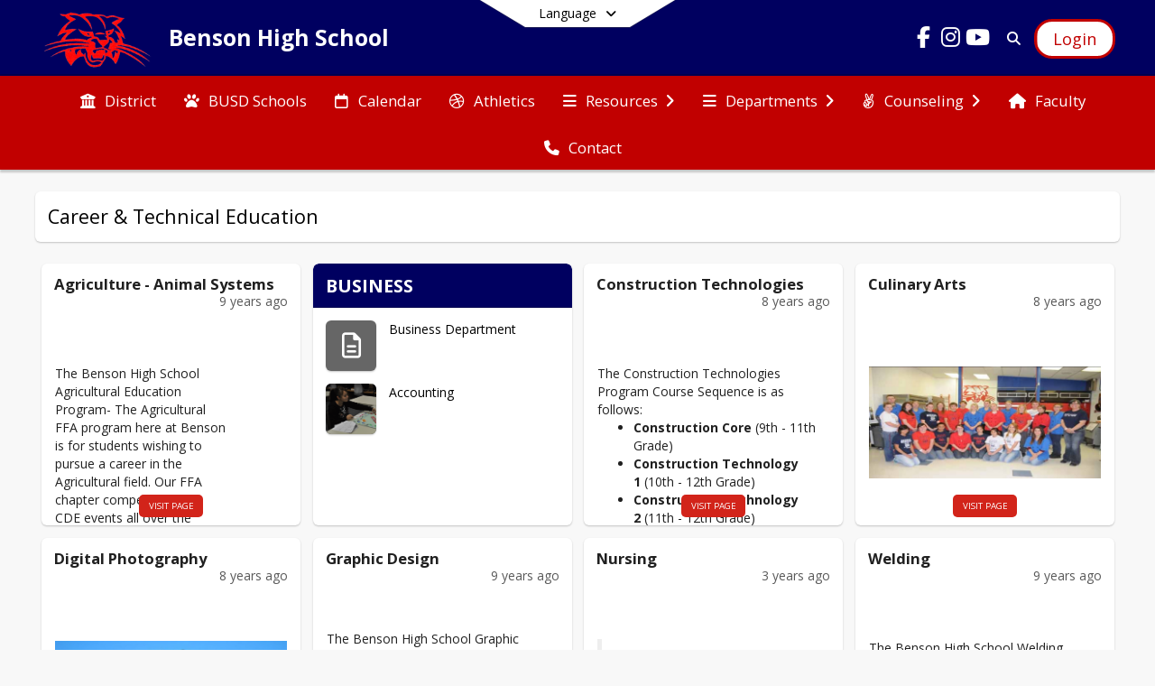

--- FILE ---
content_type: text/html; charset=utf-8
request_url: https://bensonhs.bensonusd.org/en-US/career-technical-education-e2a0e60c
body_size: 27298
content:
<!DOCTYPE html><html lang="en" style="--primaryNavBackground:#000060;--secondaryNavBackground:#c10000;--blocks:#000060;--elements:#c10000;--blockBgTextColorUseBlocks:#000000;--fontColor:#222222;--backgroundColor:#dddddd;--fontFamily:&quot;Open Sans&quot;, sans-serif;--blocksTextColor:#FFFFFF;--backgroundColor90Opacity:rgba(221,221,221,0.90);--sb-accent-1:#fffcfc;--sb-accent-2:#fff7f6;--sb-accent-3:#ffebe8;--sb-accent-4:#ffdcd4;--sb-accent-5:#ffcdc4;--sb-accent-6:#ffbdb2;--sb-accent-7:#f7a99d;--sb-accent-8:#ee8e80;--sb-accent-9:#c10000;--sb-accent-10:#af0000;--sb-accent-11:#d2241a;--sb-accent-12:#67160f;--sb-accent-a1:#ff000003;--sb-accent-a2:#ff1d0009;--sb-accent-a3:#ff220017;--sb-accent-a4:#ff30012b;--sb-accent-a5:#ff27013b;--sb-accent-a6:#ff25004d;--sb-accent-a7:#eb200062;--sb-accent-a8:#dd1d007f;--sb-accent-a9:#c10000;--sb-accent-a10:#af0000;--sb-accent-a11:#cd0b00e5;--sb-accent-a12:#5e0700f0;--sb-contrast:#fff;--sb-surface:#fff0ee80;--sb-indicator:#c10000;--sb-track:#c10000;--darkerBgColor:#000060;--darkerBgColor5:hsl(240, 100%, 18.05%);--darkerBgColor10:hsl(240, 100%, 17.1%);--primaryFontColor:rgb(255,255,255);--primaryNavBackgroundTextColor:#FFFFFF;--primaryNavBackgroundTextColorNoBlocksUseSecondary:#FFFFFF;--secondaryNavBackgroundTextColor:#FFFFFF;--lightSecondaryNavBackgroundRGB:rgba(230.2,153,153,1);--opaqueSecondaryNavBackgroundRGB:rgba(248.8,229.5,229.5,0.75);--opaquePrimaryNavBackground:rgba(0,0,96,0.95);--blockBgTextColorNoBlocksUseSecondary:#c10000"><head><meta charSet="utf-8"/><meta name="viewport" content="width=device-width, initial-scale=1"/><link rel="stylesheet" href="https://cdn.schoolblocks.com/assets/_next/static/css/d6d517e8649a20ee.css" data-precedence="next"/><link rel="stylesheet" href="https://cdn.schoolblocks.com/assets/_next/static/css/e193205f9978f542.css" data-precedence="next"/><link rel="stylesheet" href="https://cdn.schoolblocks.com/assets/_next/static/css/61ad6f1b7796ac4a.css" data-precedence="next"/><link rel="stylesheet" href="https://cdn.schoolblocks.com/assets/_next/static/css/0ab870e4b470dc76.css" data-precedence="next"/><link rel="stylesheet" href="https://cdn.schoolblocks.com/assets/_next/static/css/09119f04eee24fed.css" data-precedence="next"/><link rel="stylesheet" href="https://cdn.schoolblocks.com/assets/_next/static/css/be14e6fe4da70801.css" data-precedence="next"/><link rel="stylesheet" href="https://cdn.schoolblocks.com/assets/_next/static/css/281f40bcc3baba69.css" data-precedence="next"/><link rel="stylesheet" href="https://cdn.schoolblocks.com/assets/_next/static/css/1747450399407c49.css" data-precedence="next"/><link rel="stylesheet" href="https://cdn.schoolblocks.com/assets/_next/static/css/0e653771fa8a7523.css" data-precedence="next"/><link rel="stylesheet" href="https://cdn.schoolblocks.com/assets/_next/static/css/dda1f51cc28c1ee8.css" data-precedence="next"/><link rel="stylesheet" href="https://cdn.schoolblocks.com/assets/_next/static/css/4b3809155c9f219d.css" data-precedence="next"/><link rel="stylesheet" href="https://cdn.schoolblocks.com/assets/_next/static/css/fee44c09e83a2cd4.css" data-precedence="next"/><link rel="stylesheet" href="https://cdn.schoolblocks.com/assets/_next/static/css/5247efd9bd2ee1be.css" data-precedence="next"/><link rel="stylesheet" href="https://cdn.schoolblocks.com/assets/_next/static/css/cd3f6380c3852251.css" data-precedence="next"/><link rel="stylesheet" href="https://cdn.schoolblocks.com/assets/_next/static/css/f8ddc0f579a6cb28.css" data-precedence="next"/><link rel="stylesheet" href="https://cdn.schoolblocks.com/assets/_next/static/css/b0635b946118dd66.css" data-precedence="next"/><link rel="stylesheet" href="https://cdn.schoolblocks.com/assets/_next/static/css/91a41212ebb8c0ae.css" data-precedence="next"/><link href="https://cdn.schoolblocks.com/assets/_next/static/css/5b9bcded3ad72fc8.css" rel="stylesheet" as="style" data-precedence="dynamic"/><link rel="preload" as="script" fetchPriority="low" href="https://cdn.schoolblocks.com/assets/_next/static/chunks/webpack-9bf1801e42ea7b50.js"/><script src="https://cdn.schoolblocks.com/assets/_next/static/chunks/87c73c54-2c14130ecc70d0df.js" async=""></script><script src="https://cdn.schoolblocks.com/assets/_next/static/chunks/cd24890f-52a5092c929e8acf.js" async=""></script><script src="https://cdn.schoolblocks.com/assets/_next/static/chunks/6468-f7de01192fefb95b.js" async=""></script><script src="https://cdn.schoolblocks.com/assets/_next/static/chunks/main-app-583bb21f97e89a29.js" async=""></script><script src="https://cdn.schoolblocks.com/assets/_next/static/chunks/6768-28a024ddf9fa7426.js" async=""></script><script src="https://cdn.schoolblocks.com/assets/_next/static/chunks/app/layout-751fae7b8be6bcc9.js" async=""></script><script src="https://cdn.schoolblocks.com/assets/_next/static/chunks/50f238d9-8def10f27ba57245.js" async=""></script><script src="https://cdn.schoolblocks.com/assets/_next/static/chunks/50e4e0f8-e80a67e5a0eb796f.js" async=""></script><script src="https://cdn.schoolblocks.com/assets/_next/static/chunks/990a3170-ed9141dfcd57cf4b.js" async=""></script><script src="https://cdn.schoolblocks.com/assets/_next/static/chunks/7365-fae1fddf2b315c88.js" async=""></script><script src="https://cdn.schoolblocks.com/assets/_next/static/chunks/8456-e9750610cf56a117.js" async=""></script><script src="https://cdn.schoolblocks.com/assets/_next/static/chunks/app/error-8cbfafd970a3e9ac.js" async=""></script><script src="https://cdn.schoolblocks.com/assets/_next/static/chunks/app/not-found-1fd25983133cb716.js" async=""></script><script src="https://cdn.schoolblocks.com/assets/_next/static/chunks/620c25d9-fea91c51c6aa2d3e.js" async=""></script><script src="https://cdn.schoolblocks.com/assets/_next/static/chunks/1f006d11-5668abe8d596eaa5.js" async=""></script><script src="https://cdn.schoolblocks.com/assets/_next/static/chunks/f037622c-dad58cd7d3f52102.js" async=""></script><script src="https://cdn.schoolblocks.com/assets/_next/static/chunks/e89fb3a8-3e4b091b7d1e42e8.js" async=""></script><script src="https://cdn.schoolblocks.com/assets/_next/static/chunks/8406-3eab2752c57f2571.js" async=""></script><script src="https://cdn.schoolblocks.com/assets/_next/static/chunks/8687-416e6bf3efe143ac.js" async=""></script><script src="https://cdn.schoolblocks.com/assets/_next/static/chunks/2326-63d736e2423840c8.js" async=""></script><script src="https://cdn.schoolblocks.com/assets/_next/static/chunks/4139-375a57b1ba334d25.js" async=""></script><script src="https://cdn.schoolblocks.com/assets/_next/static/chunks/1880-3ef3b98a6f698cef.js" async=""></script><script src="https://cdn.schoolblocks.com/assets/_next/static/chunks/app/%5Blang%5D/%5B%5B...all%5D%5D/page-abfcb00cf6fc389f.js" async=""></script><link rel="preload" href="https://cdn.schoolblocks.com/assets/_next/static/css/be16770f53abb0c8.css" as="style"/><link rel="preload" href="//fonts.googleapis.com/css?family=Open+Sans:400italic,700italic,400,600,700&amp;display=swap" as="style"/><link rel="preload" href="https://unpkg.com/leaflet@1.3.4/dist/leaflet.css" as="style"/><link rel="preload" href="//translate.google.com/translate_a/element.js?cb=googleTranslateElementInit" as="script"/><link rel="preload" href="https://cdn.schoolblocks.com/assets/_next/static/chunks/6847.82dfaa6bf2d97c7e.js" as="script" fetchPriority="low"/><link rel="preload" href="https://cdn.schoolblocks.com/assets/_next/static/chunks/3211.c90d97d3632d41b7.js" as="script" fetchPriority="low"/><link rel="preload" href="https://cdn.schoolblocks.com/assets/_next/static/chunks/57.616ca10804b8b218.js" as="script" fetchPriority="low"/><meta name="theme-color" content="#000060"/><title>Career &amp; Technical Education - Benson High School</title><meta name="x-ua-compatible" content="ie=edge,chrome=1"/><meta name="charset" content="utf-8"/><meta name="content-language" content="en-US"/><meta name="og:locale:alternate-en" content="en"/><meta name="og:locale:alternate-en-US" content="en-US"/><link rel="canonical" href="https://bensonhs.bensonusd.org/en-US/career-technical-education-e2a0e60c"/><link rel="alternate" hrefLang="x-default" href="https://bensonhs.bensonusd.org/en-US/career-technical-education-e2a0e60c"/><link rel="alternate" hrefLang="en" href="https://bensonhs.bensonusd.org/en/career-technical-education-e2a0e60c"/><link rel="alternate" hrefLang="en-US" href="https://bensonhs.bensonusd.org/en-US/career-technical-education-e2a0e60c"/><meta property="og:title" content="Career &amp; Technical Education - Benson High School"/><meta property="og:url" content="https://bensonhs.bensonusd.org/en-US/career-technical-education-e2a0e60c"/><meta property="og:site_name" content="Career &amp; Technical Education - Benson High School"/><meta property="og:locale" content="en-US"/><meta property="og:type" content="website"/><meta name="twitter:card" content="summary"/><meta name="twitter:title" content="Career &amp; Technical Education - Benson High School"/><link rel="shortcut icon" href="/favicon.ico"/><script>(self.__next_s=self.__next_s||[]).push([0,{"children":"\n            window.googleTranslateElementInit = function () {\n              var el = document.createElement(\"div\");\n              el.className = \"hidden\";\n              el.id = \"google_translate_element\";\n              document.head.appendChild(el);\n              \n              new google.translate.TranslateElement(\n                { pageLanguage: \"en\", autoDisplay: true },\n                \"google_translate_element\"\n              );\n            };\n          ","id":"google-translate-init"}])</script><link rel="stylesheet" href="//fonts.googleapis.com/css?family=Open+Sans:400italic,700italic,400,600,700&amp;display=swap"/><link rel="stylesheet" href="https://unpkg.com/leaflet@1.3.4/dist/leaflet.css"/><script src="https://cdn.schoolblocks.com/assets/_next/static/chunks/polyfills-42372ed130431b0a.js" noModule=""></script></head><body data-version="3.10.1"><div hidden=""><!--$--><!--/$--></div><div class="radix-themes light" data-radius="medium" data-scaling="100%" data-accent-color="indigo" data-gray-color="auto" data-has-background="false" data-panel-background="translucent"><div class="LanguageTool_container__gRr3u"><div class="LanguageTool_languageButtonShadow__7C14_"></div><button data-testid="language-trigger" class="LanguageTool_languageButtonContainer__lLfaF" style="background-color:white;color:black"><span><div id="arrows-small-width"><span aria-hidden="true" class="fa-angle-down fas"></span></div>Language<div id="arrows-large-width"><span aria-hidden="true" class="fa-angle-down fas"></span></div></span></button></div><div class="isNotAndroidChrome isNotIOS sb-theme-simple_and_clean sb-title-org-packery"><div class=""><div class="sb-navigation-shown"><div id="sb-content-canvas"><span class="skiptocontent"><a tabindex="2" href="#sb-main-content">skip to main content</a><a tabindex="2" href="#navigation">skip to navigation</a></span><div class="notifications_notificationContainer__aK9eO"><div></div></div><div class="notification-container"><div id="sb-notification-drawer" class="sb-top-drawer sb-notification-drawer" style="visibility:visible"><div class="sb-top-drawer-container sb-notification open"></div></div></div><div class="HeaderShortcuts_container__UQBmC"><div></div></div><ul class="Header_skip__UWAUI notranslate skiptocontent"><li><a href="#navigation" tabindex="2">Skip to Navigation</a></li></ul><div class="NavigationPrimary_schoolBlocksHeader__FLzf7 NavigationPrimary_schoolBlocksHeaderWelcomePage__nHMw4 NavigationPrimary_schoolBlocksHeaderVisible__d3Cfs"><div class="SchoolBlocksHeader_centerContent__9wkU0"><nav id="primaryNav" class="sb-primary-nav sb-navbar-background sb-organization-color-primary-nav" role="navigation"><div class="sb-navbar-primary-container clearfix sb-content-width-plus-margin"><div class="sb-navbar-table"><div class="sb-navbar-row"><div class="sb-navbar-cell sb-navbar-logo-smallwidth" id="logo-cell"><div class="sb-navbar-primary-element sb-navbar-primary-element-logo sb-navbar-logo notranslate"><a aria-hidden="false" title="Benson High School" class="sb-organization-font-color sb-home-link" tabindex="0" href="/en-US"><img loading="lazy" src="https://cdn.schoolblocks.com/organizations/12ab569b-07ba-47c4-94a1-2fc863ba9965/top_nav_logo_12ab569b-07ba-47c4-94a1-2fc863ba9965_logo_16891144376108098.png" class="sb-navbar-logo" aria-label="Benson High School" alt="Benson High School"/></a></div></div><div class="sb-navbar-cell Header_titleAndSocial__752Kg" id="title-cell"><div class="sb-navbar-primary-element" style="float:left"><a class="sb-organization-font-color sb-home-link" title="Benson High School" tabindex="0" href="/en-US"><h1 class="sb-navbar-title"> <!-- -->Benson High School<!-- --> </h1></a></div><div id="socialNavItems" class="sb-navbar-primary-element" style="padding-right:10px;float:right"><ul class="Header_socialNavItems__FA_P4"><li><a class="sb-organization-font-color" target="_blank" rel="nofollow noopener noreferrer" aria-label="Link to Facebook account" tabindex="0" href="https://www.facebook.com/Benson-HS-Bobcat-Student-Council-119961582087430/"><span class="fa-fw fab fa-facebook-f sb-navbar-social-media" role="presentation" aria-hidden="true"></span></a></li><li><a class="sb-organization-font-color" target="_blank" rel="nofollow noopener noreferrer" aria-label="Link to Instagram account" tabindex="0" href="https://www.instagram.com/busd.bensonstrong/"><span class="fa-fw fab fa-instagram sb-navbar-social-media" role="presentation" aria-hidden="true"></span></a></li><li><a class="sb-organization-font-color" target="_blank" rel="nofollow noopener noreferrer" aria-label="Link to Youtube account" tabindex="0" href="https://www.youtube.com/@bensonunifiedschooldistric9288"><span class="fa-fw fab fa-youtube sb-navbar-social-media" role="presentation" aria-hidden="true"></span></a></li></ul></div></div><div class="sb-navbar-cell" id="search-cell"><div class="sb-navbar-primary-element sb-navbar-margin-top Header_inlineBlock__1buB9"><a class="sb-organization-font-color" rel="noopener noreferrer" aria-label="Link to Search Page" tabindex="0" href="/search"><span class="fas  fa-search sb-navbar-search-icon" role="presentation" aria-hidden="true"></span></a></div></div><div class="sb-navbar-cell" style="white-space:nowrap" id="loginUserMenuButtons"><div class="sb-navbar-primary-element" style="margin-left:1em;text-align:right"><div class="UserDropDownMenu_userMenu__VQ_AU"><div><button class="btn sb-organization-color-element-bg UserDropDownMenu_userMenuButton__0KcK7" style="min-width:unset" aria-label="Open Login Modal" id="loginMenuButton"><span class="sb-navbar-button-text">Login</span></button></div></div></div></div></div></div></div></nav></div></div><span><div class="NavigationSecondary_secondary__5R2ns NavigationSecondary_navigation__RMjqD NavigationSecondary_secondaryNavBackgroundColor__cuF_a NavigationSecondary_secondaryVisible__fD0ES notranslate sb-secondary-nav sb-organization-color-secondary-nav clearfix" id="sb-secondary-nav"><div class="megaNav_cdMorphDropdown__I0XPW"><nav class="megaNav_mainNav__5d6RJ sb-content-width-plus-margin" id="navigation" role="navigation"><ul role="menubar"><li role="none" class="megaNav_mainLink__YoXfW"><a class="mainLink" role="menuitem" aria-label="District" aria-expanded="false" aria-haspopup="false" target="_blank" rel="nofollow noopener noreferrer" href="https://www.bensonusd.org/en-us"><span aria-hidden="true" class="fas fa-university megaNav_icon__LqJYJ"></span><span>District</span></a></li><li role="none" class="megaNav_mainLink__YoXfW"><a class="mainLink" role="menuitem" aria-label="BUSD Schools" aria-expanded="false" aria-haspopup="false" target="_blank" rel="nofollow noopener noreferrer" href="http://www.bensonsd.k12.az.us/schools"><span aria-hidden="true" class="fas fa-paw megaNav_icon__LqJYJ"></span><span>BUSD Schools</span></a></li><li role="none" class="megaNav_mainLink__YoXfW"><a class="mainLink" role="menuitem" aria-label="Calendar" aria-expanded="false" aria-haspopup="false" href="/calendar"><span aria-hidden="true" class="far fa-calendar megaNav_icon__LqJYJ"></span><span>Calendar</span></a></li><li role="none" class="megaNav_mainLink__YoXfW"><a class="mainLink" role="menuitem" aria-label="Athletics" aria-expanded="false" aria-haspopup="false" href="/en-US/pages/460494bc-c64c-4ca6-9856-dd70774c40bf"><span aria-hidden="true" class="fab fa-dribbble megaNav_icon__LqJYJ"></span><span>Athletics</span></a></li><li role="none" class="megaNav_mainLink__YoXfW"><button class="mainLink" role="menuitem" aria-label="Resources" aria-expanded="false" aria-haspopup="true"><span aria-hidden="true" class="fas fa-bars megaNav_icon__LqJYJ"></span><span>Resources</span><span style="transform:rotate(0)" aria-hidden="true" class="fa-angle-right fas megaNav_popupArrow__k1JK2"></span></button></li><li role="none" class="megaNav_mainLink__YoXfW"><button class="mainLink" role="menuitem" aria-label="Departments" aria-expanded="false" aria-haspopup="true"><span aria-hidden="true" class="fas fa-bars megaNav_icon__LqJYJ"></span><span>Departments</span><span style="transform:rotate(0)" aria-hidden="true" class="fa-angle-right fas megaNav_popupArrow__k1JK2"></span></button></li><li role="none" class="megaNav_mainLink__YoXfW"><button class="mainLink" role="menuitem" aria-label="Counseling" aria-expanded="false" aria-haspopup="true"><span aria-hidden="true" class="fab fa-angellist megaNav_icon__LqJYJ"></span><span>Counseling</span><span style="transform:rotate(0)" aria-hidden="true" class="fa-angle-right fas megaNav_popupArrow__k1JK2"></span></button></li><li role="none" class="megaNav_mainLink__YoXfW"><a class="mainLink" role="menuitem" aria-label="Faculty" aria-expanded="false" aria-haspopup="false" href="/en-US/pages/2dc48d91-934b-4356-a1d1-567866feac6d"><span aria-hidden="true" class="fas fa-home megaNav_icon__LqJYJ"></span><span>Faculty</span></a></li><li role="none" class="megaNav_mainLink__YoXfW"><button class="mainLink" role="menuitem" aria-label="Contact" aria-expanded="false" aria-haspopup="false"><span aria-hidden="true" class="fas fa-phone megaNav_icon__LqJYJ"></span><span>Contact</span></button></li></ul></nav></div><div></div></div></span><div class="notification-container"><div id="sb-notification-drawer" class="sb-top-drawer sb-notification-drawer" style="visibility:visible"><div class="sb-top-drawer-container sb-notification open"></div></div></div><div class="MainGridPage_container__8GxxT"><div id="sb-main-content" class="sb-content-width MainGridPage_grid__Si7iM MainGridPage_gridGridPage__wCnHB"><div class="MainGridPage_header__2TrET"><div class="MainGridPage_classroomHeaderTopBlock__PuM89"><div><div class="MainGridPage_breadcrumbs__Q8hV7"><span class="MainGridPage_classroomTitle__ujFGS" data-id="e2a0e60c-9df3-4a2f-8766-8b4feb32e693" contentEditable="false"><span title="Career &amp; Technical Education">Career & Technical Education</span></span></div></div><div class="MainGridPage_rightAlignedHeader__8ZMVN"><div class="MainGridPage_classroomHeaderLabels__Jrj9e sb-main-content"><button style="cursor:pointer" class="btn btn-default pull-right MainGridPage_classroomFollowFloatingButton__mxEB_" title="Subscribe to Career &amp; Technical Education" aria-label="Subscribe to Career &amp; Technical Education"></button></div></div></div></div><div class="sb-grid-wrapper MainGridPage_packery__hPS7O"><div id="main-grid-container" class="sb-main-content packery" data-grid-perms="0"><div class="ElementSpacer_elementSpacer__mCBPq" aria-hidden="true"></div><div id="sb-organizations-map" class=""></div><main id="main-grid" class="packery PackeryGrid_packery__dDQhh" role="main" style="padding-top:0" data-id="e2a0e60c-9df3-4a2f-8766-8b4feb32e693" data-grid-id="e2a0e60c-9df3-4a2f-8766-8b4feb32e693"><div class="react-grid-layout" style="height:622px"><article class="sb-block sb-type-page sb-w1 sb-min-height react-grid-item react-draggable react-resizable sb-h2 notranslate" id="item-74a3a5f1-e091-4d34-8fa5-b1b096d91868" role="article" aria-label="Agriculture - Animal Systems" data-id="74a3a5f1-e091-4d34-8fa5-b1b096d91868" data-blocktype="page" data-load-async="false" data-size-x="1" data-size-y="2" data-pos-x="0" data-pos-y="0" data-filter-string="Agriculture - Animal Systems" data-filter-category="" style="overflow:hidden;position:absolute;left:1.151315789473684%;top:14px;width:23.601973684210524%;height:290px"><div class="sb-block-container"><div style="position:absolute;width:100%;height:100%" class="ScrollbarsCustom sb-blockScroller sb-page-b scoped-content-builder"><div style="position:absolute;top:0;left:0;bottom:0;right:0;overflow:hidden" class="ScrollbarsCustom-Wrapper"><div tabindex="0" class="ScrollbarsCustom-Scroller 74a3a5f1-e091-4d34-8fa5-b1b096d91868" style="position:absolute;top:0;left:0;bottom:0;right:0;-webkit-overflow-scrolling:touch;overflow-y:hidden;overflow-x:hidden"><div class="ScrollbarsCustom-Content" style="box-sizing:border-box;padding:0.05px;min-height:100%;min-width:100%"><div class="sb-blockContent"><h3 class="sb-page-b-title">Agriculture - Animal Systems</h3><p class="sb-page-b-modified sb-hidden-xs">9 years ago</p><div class="sb-page-b-content sb-page-body PageBlock_content__Nijia"><div class="row clearfix">
        <div class="column full">
            <p></p><div class="edit"><table><tbody><tr><td colspan="2">The Benson High&nbsp;School Agricultural Education Program- The Agricultural FFA program here at Benson is for students wishing to pursue a career in the Agricultural field.&nbsp;Our FFA chapter competes&nbsp;in FFA CDE&nbsp;events all over the state, from Livestock Judging's to Public Speaking contests. We also attend many state wide and National FFA conferences, at which we have won numerous,&nbsp; and very prestigious awards. Our Agricultural program is very active and&nbsp; we hope to recruit more motivated students for the 2014- 2015 school year. Learning to Do, Doing to&nbsp;Earn, Earning to&nbsp;Live, Living to Serve.&nbsp;<br><br>The Agriculture - Animal Systems Course Sequence is as follows:&nbsp;&nbsp;&nbsp;&nbsp;&nbsp;&nbsp;&nbsp;<br></td><td></td></tr><tr><td colspan="3"><strong></strong><ul><li><strong>Introduction to Agriculture</strong>&nbsp;(9th - 10th Grade)</li><li><strong>Applied Biological Systems</strong>&nbsp;(10th - 11th Grade)</li><li><strong>Agricultural Science 1</strong>&nbsp;(11th - 12th Grade)</li><li><strong>Agricultural Science 2</strong>&nbsp;(11th - 12th Grade)</li></ul></td></tr><tr><td colspan="2"><strong><br>Introduction to Agriculture<br></strong><strong></strong></td><td>&nbsp;</td></tr><tr><td>Requirements:&nbsp;&nbsp;</td><td>9<sup>th</sup>&nbsp;–10<sup>th</sup>&nbsp;Grade</td><td>&nbsp;&nbsp;&nbsp;&nbsp;&nbsp;&nbsp;&nbsp;&nbsp;&nbsp;&nbsp;&nbsp;&nbsp;&nbsp;&nbsp;&nbsp;&nbsp;&nbsp;</td></tr><tr><td>Year-Long Course:&nbsp;</td><td>1 Credit</td><td>&nbsp;</td></tr><tr><td>Course Prerequisite:</td><td>None</td><td>&nbsp;</td></tr><tr><td>Degree of Difficulty:</td><td>Average&nbsp;</td><td>&nbsp;</td></tr><tr><td colspan="3"><br>The Introduction to Agriculture course is required of all students who enter the Agriculture Education Program. This is a first-year course which is designed to prepare the student for the successive agriculture education course offered for the second, third and fourth years of the program. Emphasis is placed on the basic principles of animal science, plant science, leadership development, agricultural business management and occupational planning. The student must keep&nbsp;a notebook, accurate record books, participate&nbsp;in planning their own&nbsp;Supervised Agricultural Experience (SAE), complete an Agricultural Proficiency Award,&nbsp;participate in Career Development Events (CDE) and lastly, participate in the Benson FFA Chapter as a whole.&nbsp;<br>&nbsp;&nbsp;&nbsp;</td></tr><tr><td colspan="3"><strong>Applied Biological Systems<br></strong></td></tr><tr><td>Requirements:&nbsp;&nbsp;</td><td>10<sup>th</sup>&nbsp;–11<sup>th</sup>&nbsp;Grade</td><td>&nbsp;</td></tr><tr><td>Year-Long Course:</td><td>1 Credit</td><td>&nbsp;</td></tr><tr><td>Course Prerequisite:</td><td>Intro to Ag. (C or Better)</td><td>&nbsp;</td></tr><tr><td>Degree of Difficulty:</td><td>Average</td><td>&nbsp;</td></tr><tr><td colspan="3"><br>A student must have completed Introduction to Agriculture successfully in order to enroll in Applied Biological Systems. Emphasis is placed on basic competencies needed in the areas of plant sciences, animal sciences, leadership development, agricultural business management and agricultural mechanics. Students will be required to keep&nbsp;&nbsp;a notebook, accurate record books,&nbsp;participate in their&nbsp;Supervised Agricultural Experience (SAE)&nbsp; which they would have prepared the following year, complete an Agricultural Proficiency Award, participate in Career Development Events (CDE) &nbsp;and lastly,&nbsp;participate in the&nbsp; Benson FFA Chapter as a whole.&nbsp;<br></td></tr><tr><td colspan="3"><strong><br>Agriculture Science 1<br></strong></td></tr><tr><td>Requirements:&nbsp;&nbsp;</td><td>11<sup>th</sup>&nbsp;–12<sup>th</sup>&nbsp;Grade</td><td>&nbsp;</td></tr><tr><td>Year-Long Course:&nbsp;</td><td>1 Credit</td><td>&nbsp;</td></tr><tr><td>Course Prerequisite:</td><td>Applied Biological Systems (C or Better)</td><td>&nbsp;</td></tr><tr><td>Degree of Difficulty:&nbsp;</td><td>Average</td><td>&nbsp;</td></tr><tr><td colspan="3"><br>This course will begin where Applied Biological Systems culminated. Emphasis in this course will be placed on plant sciences, animal sciences, agricultural business management, horticultural science and leadership development. Students will keep a notebook, record book, and participate in a supervised agricultural experience (SAE) and FFA.<br>&nbsp;</td></tr><tr><td colspan="3"><strong>Agriculture Science 2 (Cochise College Dual Credit Option – AGR 102)</strong>&nbsp;<br></td></tr><tr><td>Requirements:</td><td>11<sup>th</sup>&nbsp;–12<sup>th</sup>&nbsp;Grade</td><td>&nbsp;</td></tr><tr><td>Year-Long Course:</td><td>1 Credit</td><td>&nbsp;</td></tr><tr><td>Course Prerequisite:<br><br></td><td>Intro to Agriculture, Applied Bio Systems, and Ag. Science 1 (C or Better)</td><td>&nbsp;</td></tr><tr><td>Degree of Difficulty:&nbsp;&nbsp;</td><td>Average</td><td>&nbsp;</td></tr><tr><td colspan="3"><br>This course will emphasize the same general areas as Agriculture Science I. Units of instruction will be alternated each year for this course. Students will keep a notebook and participate in a supervised agricultural experience program (SAE). This is a continuation of the prerequisite classes already taken.</td></tr></tbody></table></div><p></p>
        </div>
    </div></div></div></div></div></div><div style="position:absolute;overflow:hidden;border-radius:4px;background:transparent;user-select:none;width:6px;height:calc(100% - 20px);top:10px;right:0;z-index:501;display:none" class="ScrollbarsCustom-Track ScrollbarsCustom-TrackY"><div class="ScrollbarsCustom-Thumb ScrollbarsCustom-ThumbY blockScrollbar" style="cursor:default;border-radius:4px;background:rgba(0,0,0,.4);width:100%;height:0"></div></div><div style="position:absolute;overflow:hidden;border-radius:4px;background:transparent;user-select:none;height:10px;width:6px;bottom:0;left:10px;display:none" class="ScrollbarsCustom-Track ScrollbarsCustom-TrackX"><div style="cursor:pointer;border-radius:4px;background:rgba(0,0,0,.4);height:100%;width:0" class="ScrollbarsCustom-Thumb ScrollbarsCustom-ThumbX"></div></div></div><div class="sb-read-more text-center"><a href="/pages/74a3a5f1-e091-4d34-8fa5-b1b096d91868" class="btn sb-read-more-btn sb-block-link sb-organization-color-element-bg" target="_self" title="Visit Agriculture - Animal Systems Page">visit page</a></div></div></article><article class="sb-block sb-type-section sb-w1 sb-min-height react-grid-item react-draggable react-resizable sb-h2 notranslate" id="item-907b6e79-96ed-4565-97ba-9626b034b075" role="article" aria-label="Business" data-id="907b6e79-96ed-4565-97ba-9626b034b075" data-blocktype="section" data-load-async="false" data-size-x="1" data-size-y="2" data-pos-x="0" data-pos-y="0" data-filter-string="Business" data-filter-category="" style="overflow:hidden;position:absolute;left:25.904605263157894%;top:14px;width:23.601973684210524%;height:290px"><div class="sb-block-container"><a class="sb-block-link" href="/pages/907b6e79-96ed-4565-97ba-9626b034b075"><div style="position:absolute;width:100%;height:100%" class="ScrollbarsCustom sb-blockScroller sb-organization-color-block-font"><div style="position:absolute;top:0;left:0;bottom:0;right:0;overflow:hidden" class="ScrollbarsCustom-Wrapper"><div tabindex="0" class="ScrollbarsCustom-Scroller 907b6e79-96ed-4565-97ba-9626b034b075" style="position:absolute;top:0;left:0;bottom:0;right:0;-webkit-overflow-scrolling:touch;overflow-y:hidden;overflow-x:hidden"><div class="ScrollbarsCustom-Content" style="box-sizing:border-box;padding:0.05px;min-height:100%;min-width:100%"><div class="sb-blockHead sb-organization-color-block-bg sb-block-head-border" role="heading" data-blocktype="section"><span>Business</span></div><div class="sb-blockContent"><ul class="sb-section-list"><li><div class="clearfix"><div class="sb-section-item-picture clearfix " style="background-color:#666;color:#fff"><span class="fa-2x far fa-file-alt" role="img" aria-label="Page"></span></div><span>Business Department</span></div></li><li><div class="clearfix"><div class="sb-section-item-picture clearfix " style="background-color:#666;color:#fff"><img loading="lazy" style="height:100%" src="https://d6vze32yv269z.cloudfront.net/12ab569b-07ba-47c4-94a1-2fc863ba9965/pages/images/accounting-monopoly-web-8dens5.png" title="Accounting" class="" aria-label="Accounting" alt="Accounting"/></div><span>Accounting</span></div></li></ul></div></div></div></div><div style="position:absolute;overflow:hidden;border-radius:4px;background:transparent;user-select:none;width:6px;height:calc(100% - 20px);top:10px;right:0;z-index:501;display:none" class="ScrollbarsCustom-Track ScrollbarsCustom-TrackY"><div class="ScrollbarsCustom-Thumb ScrollbarsCustom-ThumbY blockScrollbar" style="cursor:default;border-radius:4px;background:rgba(0,0,0,.4);width:100%;height:0"></div></div><div style="position:absolute;overflow:hidden;border-radius:4px;background:transparent;user-select:none;height:10px;width:6px;bottom:0;left:10px;display:none" class="ScrollbarsCustom-Track ScrollbarsCustom-TrackX"><div style="cursor:pointer;border-radius:4px;background:rgba(0,0,0,.4);height:100%;width:0" class="ScrollbarsCustom-Thumb ScrollbarsCustom-ThumbX"></div></div></div></a></div></article><article class="sb-block sb-type-page sb-w1 sb-min-height react-grid-item react-draggable react-resizable sb-h2 notranslate" id="item-b4e32fbb-e551-40b7-9846-338709cecd88" role="article" aria-label="Construction Technologies" data-id="b4e32fbb-e551-40b7-9846-338709cecd88" data-blocktype="page" data-load-async="false" data-size-x="1" data-size-y="2" data-pos-x="0" data-pos-y="0" data-filter-string="Construction Technologies" data-filter-category="" style="overflow:hidden;position:absolute;left:50.57565789473685%;top:14px;width:23.601973684210524%;height:290px"><div class="sb-block-container"><div style="position:absolute;width:100%;height:100%" class="ScrollbarsCustom sb-blockScroller sb-page-b scoped-content-builder"><div style="position:absolute;top:0;left:0;bottom:0;right:0;overflow:hidden" class="ScrollbarsCustom-Wrapper"><div tabindex="0" class="ScrollbarsCustom-Scroller b4e32fbb-e551-40b7-9846-338709cecd88" style="position:absolute;top:0;left:0;bottom:0;right:0;-webkit-overflow-scrolling:touch;overflow-y:hidden;overflow-x:hidden"><div class="ScrollbarsCustom-Content" style="box-sizing:border-box;padding:0.05px;min-height:100%;min-width:100%"><div class="sb-blockContent"><h3 class="sb-page-b-title">Construction Technologies</h3><p class="sb-page-b-modified sb-hidden-xs">8 years ago</p><div class="sb-page-b-content sb-page-body PageBlock_content__Nijia"><div class="row clearfix">
        <div class="column full">
            <p></p><div class="edit"><table><tbody><tr><td colspan="3">The&nbsp;Construction Technologies Program Course Sequence is as follows:</td></tr><tr><td colspan="3"><ul><li><strong>Construction Core</strong>&nbsp;(9th - 11th Grade)</li><li><strong>Construction Technology 1</strong>&nbsp;(10th - 12th Grade)</li><li><strong>Construction Technology 2</strong>&nbsp;(11th - 12th Grade)</li></ul></td></tr><tr><td colspan="3">&nbsp;<br><strong>Construction Core<br></strong></td></tr><tr><td>Requirements:</td><td>9th-11th Grade</td><td>&nbsp;</td></tr><tr><td>Year-Long Course:</td><td>1 Credit</td><td>&nbsp;</td></tr><tr><td>Course Prerequisite:</td><td>None</td><td>&nbsp;&nbsp;&nbsp;&nbsp;&nbsp;&nbsp;&nbsp;&nbsp;&nbsp;&nbsp;&nbsp;&nbsp;&nbsp;&nbsp;&nbsp;&nbsp;&nbsp;&nbsp; &nbsp;&nbsp;&nbsp;&nbsp;</td></tr><tr><td>Degree of Difficulty:</td><td>Average</td><td></td></tr><tr><td colspan="3"><br>Students will be expected to use plans, design their own plans and create material lists for ordering purposes. Students will work extensively with both hand tools and power tools.&nbsp;</td></tr><tr><td colspan="3"><strong><br>Construction Technology 1<br></strong></td></tr><tr><td>&nbsp;Requirements:&nbsp;&nbsp;</td><td>10<sup>th</sup>&nbsp;–12<sup>th</sup>&nbsp;Grade</td><td>&nbsp;</td></tr><tr><td>&nbsp;Year-Long Course:&nbsp;&nbsp;</td><td>1 Credit</td><td>&nbsp;</td></tr><tr><td>&nbsp;Course Prerequisite:&nbsp;&nbsp;&nbsp;</td><td>Construction Core</td><td>&nbsp;</td></tr><tr><td>&nbsp;Degree of Difficulty:&nbsp;&nbsp;&nbsp;&nbsp;&nbsp;</td><td>High</td><td>&nbsp;</td></tr><tr><td colspan="3"><br>These students will design and draw their own plans, create a materials list and build the plan on their own or in a small group. Projects will include small to medium sized structures that include framing, roofing, siding, insulation, and finish work. Students will work extensively with both hand tools and power tools. This class may meet off-site during production of structures.<strong></strong></td></tr><tr><td colspan="3"><strong><br>Construction Technology 2 (Cochise College Duel Credit Option - BCT 102)<br></strong></td></tr><tr><td>Requirements:</td><td>11<sup>th</sup>&nbsp;–12<sup>th</sup>&nbsp;Grade</td><td>&nbsp;</td></tr><tr><td>Year-Long Course:&nbsp;<br></td><td>1 Credits BHS - 3 Credits Cochise College</td><td>&nbsp;</td></tr><tr><td>Course Prerequisite:</td><td>Construction Tech 1</td><td>&nbsp;</td></tr><tr><td>Degree of Difficulty:&nbsp;&nbsp;</td><td>High</td><td>&nbsp;</td></tr><tr><td colspan="3"><br>These students will design and draw their own plans, create a materials list and build the plan in a small group or as a class project. Projects will include medium to full sized structures that include all phases of residential construction including: framing, roofing, siding, insulation, plumbing, electrical, concrete, masonry, and finish work. Students will work extensively with hand tools, power tools and construction tools. This class may meet off-site during production.</td></tr></tbody></table></div><p></p>
        </div>
    </div></div></div></div></div></div><div style="position:absolute;overflow:hidden;border-radius:4px;background:transparent;user-select:none;width:6px;height:calc(100% - 20px);top:10px;right:0;z-index:501;display:none" class="ScrollbarsCustom-Track ScrollbarsCustom-TrackY"><div class="ScrollbarsCustom-Thumb ScrollbarsCustom-ThumbY blockScrollbar" style="cursor:default;border-radius:4px;background:rgba(0,0,0,.4);width:100%;height:0"></div></div><div style="position:absolute;overflow:hidden;border-radius:4px;background:transparent;user-select:none;height:10px;width:6px;bottom:0;left:10px;display:none" class="ScrollbarsCustom-Track ScrollbarsCustom-TrackX"><div style="cursor:pointer;border-radius:4px;background:rgba(0,0,0,.4);height:100%;width:0" class="ScrollbarsCustom-Thumb ScrollbarsCustom-ThumbX"></div></div></div><div class="sb-read-more text-center"><a href="/pages/b4e32fbb-e551-40b7-9846-338709cecd88" class="btn sb-read-more-btn sb-block-link sb-organization-color-element-bg" target="_self" title="Visit Construction Technologies Page">visit page</a></div></div></article><article class="sb-block sb-type-page sb-w1 sb-min-height react-grid-item react-draggable react-resizable sb-h2 notranslate" id="item-fcfc5118-425a-436d-af14-a10a7dd88777" role="article" aria-label="Culinary Arts" data-id="fcfc5118-425a-436d-af14-a10a7dd88777" data-blocktype="page" data-load-async="false" data-size-x="1" data-size-y="2" data-pos-x="0" data-pos-y="0" data-filter-string="Culinary Arts" data-filter-category="" style="overflow:hidden;position:absolute;left:75.32894736842105%;top:14px;width:23.601973684210524%;height:290px"><div class="sb-block-container"><div style="position:absolute;width:100%;height:100%" class="ScrollbarsCustom sb-blockScroller sb-page-b scoped-content-builder"><div style="position:absolute;top:0;left:0;bottom:0;right:0;overflow:hidden" class="ScrollbarsCustom-Wrapper"><div tabindex="0" class="ScrollbarsCustom-Scroller fcfc5118-425a-436d-af14-a10a7dd88777" style="position:absolute;top:0;left:0;bottom:0;right:0;-webkit-overflow-scrolling:touch;overflow-y:hidden;overflow-x:hidden"><div class="ScrollbarsCustom-Content" style="box-sizing:border-box;padding:0.05px;min-height:100%;min-width:100%"><div class="sb-blockContent"><h3 class="sb-page-b-title">Culinary Arts</h3><p class="sb-page-b-modified sb-hidden-xs">8 years ago</p><div class="sb-page-b-content sb-page-body PageBlock_content__Nijia"><div class="row clearfix">
        <div class="column full">
            <img src="https://d6vze32yv269z.cloudfront.net/12ab569b-07ba-47c4-94a1-2fc863ba9965/pages/images/fccla-1-rzdlpq.jpg" alt="Benson High School Marketing team">
        </div>
    </div>
<div class="row clearfix">
        <div class="column full">
            <p class="MsoNormal">The Culinary Arts Program Course Sequence is as follows:<o:p></o:p></p><p class="MsoListParagraphCxSpFirst" style="text-indent:-.25in;mso-list:l0 level1 lfo1"><!--[if !supportLists]--><span style="font-family:Symbol;mso-fareast-font-family:Symbol;mso-bidi-font-family:
Symbol">·<span style="font-variant-numeric: normal; font-stretch: normal; font-size: 7pt; line-height: normal; font-family: &quot;Times New Roman&quot;;">&nbsp;&nbsp;&nbsp;&nbsp;&nbsp;&nbsp;&nbsp;&nbsp;
</span></span><!--[endif]-->Introduction to Culinary Arts (9th - 10th Grade)<o:p></o:p></p><p class="MsoListParagraphCxSpMiddle" style="text-indent:-.25in;mso-list:l0 level1 lfo1"><!--[if !supportLists]--><span style="font-family:Symbol;mso-fareast-font-family:Symbol;mso-bidi-font-family:
Symbol">·<span style="font-variant-numeric: normal; font-stretch: normal; font-size: 7pt; line-height: normal; font-family: &quot;Times New Roman&quot;;">&nbsp;&nbsp;&nbsp;&nbsp;&nbsp;&nbsp;&nbsp;&nbsp;
</span></span><!--[endif]-->Principles of Culinary Arts (10th - 11th Grade)<o:p></o:p></p><p class="MsoListParagraphCxSpLast" style="text-indent:-.25in;mso-list:l0 level1 lfo1"><!--[if !supportLists]--><span style="font-family:Symbol;mso-fareast-font-family:Symbol;mso-bidi-font-family:
Symbol">·<span style="font-variant-numeric: normal; font-stretch: normal; font-size: 7pt; line-height: normal; font-family: &quot;Times New Roman&quot;;">&nbsp;&nbsp;&nbsp;&nbsp;&nbsp;&nbsp;&nbsp;&nbsp;
</span></span><!--[endif]-->Applications of Culinary Arts (11th - 12th
Grade)<o:p></o:p></p><p class="MsoNormal"><b><br></b></p><p class="MsoNormal"><b>Introduction to
Culinary Arts<o:p></o:p></b></p><p class="MsoNormal">Requirements:  9th
-10thGrade&nbsp; &nbsp;&nbsp;&nbsp;&nbsp;&nbsp;&nbsp;&nbsp;&nbsp;&nbsp;&nbsp;&nbsp;&nbsp;&nbsp;&nbsp; &nbsp;<o:p></o:p></p><p class="MsoNormal">Year-Long Course:&nbsp;&nbsp;&nbsp;&nbsp;&nbsp;&nbsp;&nbsp;&nbsp;&nbsp;&nbsp; 1
Credit <o:p></o:p></p><p class="MsoNormal">Course Prerequisite:&nbsp;&nbsp;&nbsp;&nbsp;&nbsp; None&nbsp;&nbsp;&nbsp;&nbsp;&nbsp;&nbsp;&nbsp;&nbsp; &nbsp;&nbsp;&nbsp;&nbsp;&nbsp;&nbsp;&nbsp;&nbsp;&nbsp;&nbsp;&nbsp; <o:p></o:p></p><p class="MsoNormal">Degree of Difficulty:&nbsp;
&nbsp;&nbsp;&nbsp;&nbsp; Average&nbsp;&nbsp;&nbsp;&nbsp;&nbsp;&nbsp;&nbsp;&nbsp;&nbsp;&nbsp;&nbsp;&nbsp;&nbsp;&nbsp;  <o:p></o:p></p><p class="MsoNormal">This course covers the latest in kitchen tools and
appliances, cooking terms, kitchen management, consumer decisions, nutrition,
meal planning, etiquette, kitchen safety and basic food preparation techniques.
Students will apply this knowledge to meal preparation and service for family
situations and special occasions. This course will also help students become
familiar with various food-related careers.&nbsp;
&nbsp;&nbsp;&nbsp;&nbsp;&nbsp;&nbsp;&nbsp;&nbsp;&nbsp;&nbsp;&nbsp;&nbsp;&nbsp;&nbsp;&nbsp;&nbsp;&nbsp;&nbsp;&nbsp;&nbsp;&nbsp;&nbsp;&nbsp;&nbsp;&nbsp;<o:p></o:p></p><p class="MsoNormal"><b><br></b></p><p class="MsoNormal"><b>Principles of
Culinary Arts (Cochise College Dual Credit Option - CUL 107)</b><o:p></o:p></p><p class="MsoNormal">Requirements:  10th
–11th Grade&nbsp;&nbsp;&nbsp;&nbsp;&nbsp;&nbsp;&nbsp;&nbsp;&nbsp;&nbsp;&nbsp;&nbsp;  <o:p></o:p></p><p class="MsoNormal">Year-Long Course:&nbsp; &nbsp;&nbsp;&nbsp;&nbsp;&nbsp;&nbsp;&nbsp;&nbsp; 2 Credits, 2 periods&nbsp;&nbsp;&nbsp;&nbsp;&nbsp;&nbsp;&nbsp;&nbsp;  <o:p></o:p></p><p class="MsoNormal">Course Prerequisite: &nbsp;&nbsp;&nbsp;&nbsp; Introduction
to Culinary Arts&nbsp;&nbsp;&nbsp;&nbsp;&nbsp;&nbsp;  <o:p></o:p></p><p class="MsoNormal">Degree of Difficulty:&nbsp;
&nbsp;&nbsp;&nbsp;&nbsp; Moderate&nbsp;&nbsp;&nbsp;&nbsp;&nbsp;&nbsp;&nbsp;&nbsp;&nbsp;&nbsp;  <o:p></o:p></p><p class="MsoNormal">The student will cover an introduction to the hospitality
industry, which includes hotel-restaurant-resort careers. A student completing
this program will possess the technical knowledge and skills required for
planning, selecting, storing, purchasing, preparing and serving quality food
products using commercial equipment. Emphasis is placed on leadership skills,
employability skills, and management of food establishments. Students will
cater community luncheons and events on a regular basis. These practical
applications will take place during the regular lunch period and requires students
to complete all phases of the catering component.<o:p></o:p></p><p class="MsoNormal"><b><br></b></p><p class="MsoNormal"><b>Applications of
Culinary Arts (Cochise College Dual Credit Option - CUL 215)<o:p></o:p></b></p><p class="MsoNormal">Requirements:&nbsp; 11th -
12th Grade&nbsp;&nbsp;&nbsp;&nbsp;&nbsp;&nbsp;&nbsp;&nbsp;&nbsp;&nbsp;&nbsp;&nbsp;  <o:p></o:p></p><p class="MsoNormal">Year-Long Course:&nbsp;&nbsp;&nbsp;&nbsp;&nbsp;&nbsp;&nbsp;&nbsp;&nbsp;&nbsp; 2
Credits, 2 periods&nbsp;&nbsp;&nbsp;&nbsp;&nbsp;&nbsp;&nbsp;&nbsp;  <o:p></o:p></p><p class="MsoNormal">Course Prerequisite: &nbsp;&nbsp;&nbsp;&nbsp; Principles
of Culinary Arts&nbsp;&nbsp;&nbsp;&nbsp;&nbsp;&nbsp;&nbsp;&nbsp;&nbsp;&nbsp;&nbsp;&nbsp;  <o:p></o:p></p><p class="MsoNormal">Degree of Difficulty:&nbsp;&nbsp;&nbsp;&nbsp;&nbsp;&nbsp; High&nbsp;&nbsp;&nbsp;&nbsp;&nbsp;&nbsp;  <o:p></o:p></p><p class="MsoNormal"><br></p><p>













































</p><p class="MsoNormal">The student will continue exploration and mastery of the
Culinary Arts field. A student completing this program will possess the
technical knowledge and skills required for planning, selecting, storing,
purchasing, preparing and serving quality food products using commercial
equipment. Emphasis is placed on leadership skills, employability skills, and
management of food establishments. Students will cater community luncheons and
events on a regular basis. These practical applications will take place during
the regular lunch period and requires students to complete all phases of the
catering component.&nbsp;&nbsp;<o:p></o:p></p>
        </div>
    </div></div></div></div></div></div><div style="position:absolute;overflow:hidden;border-radius:4px;background:transparent;user-select:none;width:6px;height:calc(100% - 20px);top:10px;right:0;z-index:501;display:none" class="ScrollbarsCustom-Track ScrollbarsCustom-TrackY"><div class="ScrollbarsCustom-Thumb ScrollbarsCustom-ThumbY blockScrollbar" style="cursor:default;border-radius:4px;background:rgba(0,0,0,.4);width:100%;height:0"></div></div><div style="position:absolute;overflow:hidden;border-radius:4px;background:transparent;user-select:none;height:10px;width:6px;bottom:0;left:10px;display:none" class="ScrollbarsCustom-Track ScrollbarsCustom-TrackX"><div style="cursor:pointer;border-radius:4px;background:rgba(0,0,0,.4);height:100%;width:0" class="ScrollbarsCustom-Thumb ScrollbarsCustom-ThumbX"></div></div></div><div class="sb-read-more text-center"><a href="/pages/fcfc5118-425a-436d-af14-a10a7dd88777" class="btn sb-read-more-btn sb-block-link sb-organization-color-element-bg" target="_self" title="Visit Culinary Arts Page">visit page</a></div></div></article><article class="sb-block sb-type-page sb-w1 sb-min-height react-grid-item react-draggable react-resizable sb-h2 notranslate" id="item-7ca548d1-2569-4829-9606-1127a122f96c" role="article" aria-label="Digital Photography" data-id="7ca548d1-2569-4829-9606-1127a122f96c" data-blocktype="page" data-load-async="false" data-size-x="1" data-size-y="2" data-pos-x="0" data-pos-y="0" data-filter-string="Digital Photography" data-filter-category="" style="overflow:hidden;position:absolute;left:1.151315789473684%;top:318px;width:23.601973684210524%;height:290px"><div class="sb-block-container"><div style="position:absolute;width:100%;height:100%" class="ScrollbarsCustom sb-blockScroller sb-page-b scoped-content-builder"><div style="position:absolute;top:0;left:0;bottom:0;right:0;overflow:hidden" class="ScrollbarsCustom-Wrapper"><div tabindex="0" class="ScrollbarsCustom-Scroller 7ca548d1-2569-4829-9606-1127a122f96c" style="position:absolute;top:0;left:0;bottom:0;right:0;-webkit-overflow-scrolling:touch;overflow-y:hidden;overflow-x:hidden"><div class="ScrollbarsCustom-Content" style="box-sizing:border-box;padding:0.05px;min-height:100%;min-width:100%"><div class="sb-blockContent"><h3 class="sb-page-b-title">Digital Photography</h3><p class="sb-page-b-modified sb-hidden-xs">8 years ago</p><div class="sb-page-b-content sb-page-body PageBlock_content__Nijia"><div class="row clearfix">
        <div class="column full">
            <img src="https://d6vze32yv269z.cloudfront.net/12ab569b-07ba-47c4-94a1-2fc863ba9965/pages/images/digital1-c0e984.jpg" alt="students taking pictures">
        </div>
    </div><o:p></o:p><div class="row clearfix"><div class="column full"><p class="MsoNormal">The Digital Photography Program Course Sequence is as
follows:&nbsp;&nbsp;&nbsp;&nbsp;&nbsp;&nbsp;&nbsp;&nbsp; <o:p></o:p></p><p class="MsoListParagraphCxSpFirst" style="margin-left:41.2pt;mso-add-space:
auto;text-indent:-.25in;mso-list:l0 level1 lfo1"><!--[if !supportLists]--><span style="font-family:Symbol;mso-fareast-font-family:Symbol;mso-bidi-font-family:
Symbol">·<span style="font-variant-numeric: normal; font-stretch: normal; font-size: 7pt; line-height: normal; font-family: &quot;Times New Roman&quot;;">&nbsp;&nbsp;&nbsp;&nbsp;&nbsp;&nbsp;&nbsp;&nbsp;
</span></span><!--[endif]-->Digital Photography 1 (10th - 11th Grade)<o:p></o:p></p><p class="MsoListParagraphCxSpLast" style="margin-left:41.2pt;mso-add-space:auto;
text-indent:-.25in;mso-list:l0 level1 lfo1"><!--[if !supportLists]--><span style="font-family:Symbol;mso-fareast-font-family:Symbol;mso-bidi-font-family:
Symbol">·<span style="font-variant-numeric: normal; font-stretch: normal; font-size: 7pt; line-height: normal; font-family: &quot;Times New Roman&quot;;">&nbsp;&nbsp;&nbsp;&nbsp;&nbsp;&nbsp;&nbsp;&nbsp;
</span></span><!--[endif]-->Digital Photography 2 (11th - 12th Grade)<o:p></o:p></p><p class="MsoNormal"><o:p>&nbsp;</o:p></p><p class="MsoNormal"><b>Digital Photography 1<o:p></o:p></b></p><p class="MsoNormal">Requirements:&nbsp; 10th –
11th Grade&nbsp;&nbsp;&nbsp;&nbsp;&nbsp;&nbsp;&nbsp;&nbsp;&nbsp;&nbsp;&nbsp;  <o:p></o:p></p><p class="MsoNormal">Year-Long Course:&nbsp;&nbsp;&nbsp;&nbsp;&nbsp;&nbsp;&nbsp;&nbsp;&nbsp;&nbsp; 1
Credit  <o:p></o:p></p><p class="MsoNormal">Course Prerequisite:&nbsp;&nbsp;&nbsp;&nbsp;&nbsp; Introduction
to Design/Art&nbsp;&nbsp;&nbsp;&nbsp;&nbsp;&nbsp;&nbsp;&nbsp;&nbsp;  <o:p></o:p></p><p class="MsoNormal">Degree of Difficulty:&nbsp;&nbsp;&nbsp;&nbsp;&nbsp;&nbsp; Average&nbsp;&nbsp;&nbsp;&nbsp;&nbsp;&nbsp;&nbsp;&nbsp;&nbsp;&nbsp;&nbsp;&nbsp;&nbsp;&nbsp;  <o:p></o:p></p><p class="MsoNormal">Digital Photography 1 students will demonstrate proficiency
in photography and digital image editing. Students will be taking photos for
school and community displays, the yearbook, school web site, and other
publications. Knowledge of computers and computer programs are required.
Students will be given the opportunity to compete in numerous photo, and
graphic arts competitions.<o:p></o:p></p><p class="MsoNormal"><b><o:p>&nbsp;</o:p></b></p><p class="MsoNormal"><b>Digital Photography 2<o:p></o:p></b></p><p class="MsoNormal">Requirements:&nbsp; 11th –
12th Grade&nbsp;&nbsp;&nbsp;&nbsp;&nbsp;&nbsp;&nbsp;&nbsp;&nbsp;&nbsp;&nbsp;  <o:p></o:p></p><p class="MsoNormal">Year-Long Course:&nbsp;&nbsp;&nbsp;&nbsp;&nbsp;&nbsp;&nbsp;&nbsp;&nbsp;&nbsp; 1
Credit  <o:p></o:p></p><p class="MsoNormal">Course Prerequisite:&nbsp;&nbsp;&nbsp;&nbsp;&nbsp; Digital
Photography 1&nbsp;&nbsp;&nbsp;&nbsp;  <o:p></o:p></p><p class="MsoNormal">Degree of Difficulty:&nbsp;&nbsp;&nbsp;&nbsp;&nbsp;&nbsp; High&nbsp; &nbsp;&nbsp;&nbsp;&nbsp; &nbsp;<o:p></o:p></p><p>

































</p><p class="MsoNormal">Students will be required to demonstrate proficiency in
photography, digital image editing, layout, framing, application and create
displays of acceptable still photo images. Students will be taking photos for
school and community displays, for the school yearbook, the school web site,
and other publications. Additionally, students will be given at least one sport
and organization to be their year-long photography project. Students will be given
the opportunity to compete in numerous photo and graphic arts competitions.<o:p></o:p></p>
        </div>
    </div></div></div></div></div></div><div style="position:absolute;overflow:hidden;border-radius:4px;background:transparent;user-select:none;width:6px;height:calc(100% - 20px);top:10px;right:0;z-index:501;display:none" class="ScrollbarsCustom-Track ScrollbarsCustom-TrackY"><div class="ScrollbarsCustom-Thumb ScrollbarsCustom-ThumbY blockScrollbar" style="cursor:default;border-radius:4px;background:rgba(0,0,0,.4);width:100%;height:0"></div></div><div style="position:absolute;overflow:hidden;border-radius:4px;background:transparent;user-select:none;height:10px;width:6px;bottom:0;left:10px;display:none" class="ScrollbarsCustom-Track ScrollbarsCustom-TrackX"><div style="cursor:pointer;border-radius:4px;background:rgba(0,0,0,.4);height:100%;width:0" class="ScrollbarsCustom-Thumb ScrollbarsCustom-ThumbX"></div></div></div><div class="sb-read-more text-center"><a href="/pages/7ca548d1-2569-4829-9606-1127a122f96c" class="btn sb-read-more-btn sb-block-link sb-organization-color-element-bg" target="_self" title="Visit Digital Photography Page">visit page</a></div></div></article><article class="sb-block sb-type-page sb-w1 sb-min-height react-grid-item react-draggable react-resizable sb-h2 notranslate" id="item-656de36b-e053-4350-9ddd-6d5f822b2d79" role="article" aria-label="Graphic Design" data-id="656de36b-e053-4350-9ddd-6d5f822b2d79" data-blocktype="page" data-load-async="false" data-size-x="1" data-size-y="2" data-pos-x="0" data-pos-y="0" data-filter-string="Graphic Design" data-filter-category="" style="overflow:hidden;position:absolute;left:25.904605263157894%;top:318px;width:23.601973684210524%;height:290px"><div class="sb-block-container"><div style="position:absolute;width:100%;height:100%" class="ScrollbarsCustom sb-blockScroller sb-page-b scoped-content-builder"><div style="position:absolute;top:0;left:0;bottom:0;right:0;overflow:hidden" class="ScrollbarsCustom-Wrapper"><div tabindex="0" class="ScrollbarsCustom-Scroller 656de36b-e053-4350-9ddd-6d5f822b2d79" style="position:absolute;top:0;left:0;bottom:0;right:0;-webkit-overflow-scrolling:touch;overflow-y:hidden;overflow-x:hidden"><div class="ScrollbarsCustom-Content" style="box-sizing:border-box;padding:0.05px;min-height:100%;min-width:100%"><div class="sb-blockContent"><h3 class="sb-page-b-title">Graphic Design</h3><p class="sb-page-b-modified sb-hidden-xs">9 years ago</p><div class="sb-page-b-content sb-page-body PageBlock_content__Nijia"><div class="row clearfix">
        <div class="column full">
            <p class="MsoNormal">The Benson High School Graphic Design Program is for
students wanting to pursue a college business degree or start their own
business in the future. This program has produced several Arizona FBLA State
Champions along with four FBLA National Conference top ten teams.<o:p></o:p></p><p class="MsoNormal">The Graphic Design Program Course Sequence is as follows:<o:p></o:p></p><p class="MsoListParagraphCxSpFirst" style="text-indent:-.25in;mso-list:l0 level1 lfo1"><!--[if !supportLists]--><span style="font-family:Symbol;mso-fareast-font-family:Symbol;mso-bidi-font-family:
Symbol">·<span style="font-variant-numeric: normal; font-stretch: normal; font-size: 7pt; line-height: normal; font-family: &quot;Times New Roman&quot;;">&nbsp;&nbsp;&nbsp;&nbsp;&nbsp;&nbsp;&nbsp;&nbsp;
</span></span><!--[endif]-->Introduction to Design/Art (9th –10th Grade)<o:p></o:p></p><p class="MsoListParagraphCxSpMiddle" style="text-indent:-.25in;mso-list:l0 level1 lfo1"><!--[if !supportLists]--><span style="font-family:Symbol;mso-fareast-font-family:Symbol;mso-bidi-font-family:
Symbol">·<span style="font-variant-numeric: normal; font-stretch: normal; font-size: 7pt; line-height: normal; font-family: &quot;Times New Roman&quot;;">&nbsp;&nbsp;&nbsp;&nbsp;&nbsp;&nbsp;&nbsp;&nbsp;
</span></span><!--[endif]-->Graphic Design 1 (10th –11th Grade)<o:p></o:p></p><p class="MsoListParagraphCxSpLast" style="text-indent:-.25in;mso-list:l0 level1 lfo1"><!--[if !supportLists]--><span style="font-family:Symbol;mso-fareast-font-family:Symbol;mso-bidi-font-family:
Symbol">·<span style="font-variant-numeric: normal; font-stretch: normal; font-size: 7pt; line-height: normal; font-family: &quot;Times New Roman&quot;;">&nbsp;&nbsp;&nbsp;&nbsp;&nbsp;&nbsp;&nbsp;&nbsp;
</span></span><!--[endif]-->Graphic Design 2 (11th –12th Grade)<o:p></o:p></p><p class="MsoNormal"><b><o:p>&nbsp;</o:p></b></p><p class="MsoNormal"><b>Introduction to
Design/Art<o:p></o:p></b></p><p class="MsoNormal">Requirements:&nbsp; 9th
–10th Grade&nbsp;&nbsp;&nbsp;&nbsp;&nbsp;&nbsp;&nbsp;&nbsp;&nbsp;&nbsp;&nbsp;&nbsp;&nbsp;&nbsp;  <o:p></o:p></p><p class="MsoNormal">Year-Long Course:&nbsp;&nbsp;&nbsp;&nbsp;&nbsp;&nbsp;&nbsp;&nbsp;&nbsp;&nbsp; 1
Credit  <o:p></o:p></p><p class="MsoNormal">Course Prerequisite:&nbsp;&nbsp;&nbsp;&nbsp;&nbsp; None&nbsp;&nbsp;&nbsp;&nbsp;&nbsp;&nbsp;&nbsp;&nbsp;&nbsp;&nbsp;&nbsp;&nbsp;&nbsp;&nbsp;&nbsp;&nbsp;&nbsp;&nbsp;&nbsp;&nbsp;&nbsp;&nbsp;&nbsp;&nbsp;&nbsp;&nbsp;&nbsp; &nbsp;&nbsp;&nbsp;&nbsp;&nbsp;&nbsp;&nbsp;&nbsp; &nbsp;&nbsp;&nbsp;&nbsp;&nbsp;&nbsp;&nbsp;&nbsp;&nbsp;&nbsp;&nbsp;&nbsp;&nbsp;&nbsp;&nbsp;&nbsp;&nbsp;&nbsp;&nbsp;&nbsp;&nbsp;&nbsp;&nbsp;&nbsp;&nbsp;&nbsp;&nbsp;&nbsp;&nbsp;&nbsp;&nbsp;&nbsp;&nbsp;&nbsp;&nbsp;<o:p></o:p></p><p class="MsoNormal">Degree of Difficulty:&nbsp;&nbsp;&nbsp;&nbsp;&nbsp;&nbsp; Average&nbsp;&nbsp;&nbsp;&nbsp;&nbsp;&nbsp;&nbsp;&nbsp;&nbsp;&nbsp;&nbsp;&nbsp;&nbsp;&nbsp;  <o:p></o:p></p><p class="MsoNormal">Introduction to Design/Art involves the practice of
effective communication skills in the visual arts, problem solving and decision
making, as well as safe working procedures in the visual arts room. Legal and
ethical behavior will be utilized as well as basic computer concepts, operations,
and application. Students will learn to draw and illustrate, create computer
graphics and work with a variety of mediums. 2D artworks as well as 3D artworks
will be created.<o:p></o:p></p><p class="MsoNormal"><o:p>&nbsp;</o:p></p><p class="MsoNormal"><b>Graphic Design 1<o:p></o:p></b></p><p class="MsoNormal">Requirements:&nbsp;&nbsp;&nbsp; &nbsp;&nbsp;&nbsp;&nbsp;&nbsp;&nbsp;&nbsp;&nbsp;&nbsp;&nbsp;&nbsp;&nbsp;&nbsp; 10th –11th Grade&nbsp;&nbsp;&nbsp;&nbsp;&nbsp;&nbsp;&nbsp;&nbsp;&nbsp;&nbsp;&nbsp;&nbsp;  <o:p></o:p></p><p class="MsoNormal">Year-Long Course: &nbsp;&nbsp;&nbsp;&nbsp;&nbsp;&nbsp;&nbsp;&nbsp;&nbsp; 1
Credit  <o:p></o:p></p><p class="MsoNormal">Course Prerequisite:&nbsp; &nbsp;&nbsp;&nbsp; Introduction to Design/Art&nbsp;&nbsp;&nbsp;&nbsp;&nbsp;&nbsp;&nbsp;&nbsp;&nbsp;  <o:p></o:p></p><p class="MsoNormal">Degree of Difficulty:&nbsp;&nbsp;&nbsp;
&nbsp;&nbsp; High&nbsp;&nbsp;&nbsp;&nbsp;&nbsp;&nbsp;  <o:p></o:p></p><p class="MsoNormal">Graphic Design 1 involves continuation of the lessons of
beginning art and furthers those concepts. Employability skills participation
in Skills USA and oral communication are added to the students’ lessons.
Students in Graphic Communications will continue on a path of visual arts
centered on Photoshop and InDesign. These students’ work will be begun as
drawings and illustrations and then progress into the technical areas of CS3
and CS4.<o:p></o:p></p><p class="MsoNormal">&nbsp;<o:p></o:p></p><p class="MsoNormal"><b>Graphic Design 2<o:p></o:p></b></p><p class="MsoNormal">Requirements:&nbsp; &nbsp;&nbsp;&nbsp;&nbsp;&nbsp;&nbsp;&nbsp;&nbsp;&nbsp;&nbsp;&nbsp;&nbsp;&nbsp;&nbsp;&nbsp; 11th –12th Grade&nbsp;&nbsp;&nbsp;&nbsp;&nbsp;&nbsp;&nbsp;&nbsp;&nbsp;&nbsp;&nbsp;&nbsp;  <o:p></o:p></p><p class="MsoNormal">Year-Long Course: &nbsp;&nbsp;&nbsp;&nbsp;&nbsp;&nbsp;&nbsp;&nbsp;&nbsp; 1
Credit  <o:p></o:p></p><p class="MsoNormal">Course Prerequisite:&nbsp;&nbsp;&nbsp;
&nbsp; Graphic Design 1&nbsp;&nbsp;&nbsp;&nbsp;&nbsp;&nbsp;&nbsp;&nbsp;&nbsp;&nbsp;&nbsp;&nbsp;&nbsp;  <o:p></o:p></p><p class="MsoNormal">Degree of Difficulty:&nbsp;
&nbsp;&nbsp;&nbsp;&nbsp; Very High&nbsp;&nbsp;&nbsp;&nbsp;&nbsp;&nbsp;&nbsp;&nbsp;&nbsp;&nbsp;&nbsp;  <o:p></o:p></p><p>

















































</p><p class="MsoNormal">Graphic Design 2 will involve completion of InDesign and
Photoshop assignments geared towards implementation of graphics communication
work in chosen fields. Students will be expected to demonstrate job search
skills, financial records for a graphic communication office and exploration of
the theory and practice of graphic communications. Students will be expected to
create Digital Media Products and develop an individual career path for the
graphic communication organization. Culmination will be the preparation of
students towards employment in the graphics communication workplace, either as
a freelance artist, employee in the field, or an entrepreneur.<o:p></o:p></p>
        </div>
    </div></div></div></div></div></div><div style="position:absolute;overflow:hidden;border-radius:4px;background:transparent;user-select:none;width:6px;height:calc(100% - 20px);top:10px;right:0;z-index:501;display:none" class="ScrollbarsCustom-Track ScrollbarsCustom-TrackY"><div class="ScrollbarsCustom-Thumb ScrollbarsCustom-ThumbY blockScrollbar" style="cursor:default;border-radius:4px;background:rgba(0,0,0,.4);width:100%;height:0"></div></div><div style="position:absolute;overflow:hidden;border-radius:4px;background:transparent;user-select:none;height:10px;width:6px;bottom:0;left:10px;display:none" class="ScrollbarsCustom-Track ScrollbarsCustom-TrackX"><div style="cursor:pointer;border-radius:4px;background:rgba(0,0,0,.4);height:100%;width:0" class="ScrollbarsCustom-Thumb ScrollbarsCustom-ThumbX"></div></div></div><div class="sb-read-more text-center"><a href="/pages/656de36b-e053-4350-9ddd-6d5f822b2d79" class="btn sb-read-more-btn sb-block-link sb-organization-color-element-bg" target="_self" title="Visit Graphic Design Page">visit page</a></div></div></article><article class="sb-block sb-type-page sb-w1 sb-min-height react-grid-item react-draggable react-resizable sb-h2 notranslate" id="item-5c678ede-70c2-423c-8827-5024e788272d" role="article" aria-label="Nursing" data-id="5c678ede-70c2-423c-8827-5024e788272d" data-blocktype="page" data-load-async="false" data-size-x="1" data-size-y="2" data-pos-x="0" data-pos-y="0" data-filter-string="Nursing" data-filter-category="" style="overflow:hidden;position:absolute;left:50.57565789473685%;top:318px;width:23.601973684210524%;height:290px"><div class="sb-block-container"><div style="position:absolute;width:100%;height:100%" class="ScrollbarsCustom sb-blockScroller sb-page-b scoped-content-builder"><div style="position:absolute;top:0;left:0;bottom:0;right:0;overflow:hidden" class="ScrollbarsCustom-Wrapper"><div tabindex="0" class="ScrollbarsCustom-Scroller 5c678ede-70c2-423c-8827-5024e788272d" style="position:absolute;top:0;left:0;bottom:0;right:0;-webkit-overflow-scrolling:touch;overflow-y:hidden;overflow-x:hidden"><div class="ScrollbarsCustom-Content" style="box-sizing:border-box;padding:0.05px;min-height:100%;min-width:100%"><div class="sb-blockContent"><h3 class="sb-page-b-title">Nursing</h3><p class="sb-page-b-modified sb-hidden-xs">3 years ago</p><div class="sb-page-b-content sb-page-body PageBlock_content__Nijia"><div class="row clearfix">
        <div class="column full">
            <p></p><blockquote><span style="font-size: 14px;"><span style="vertical-align: inherit;"><span style="vertical-align: inherit;">The Nursing Program Course Sequence is as follows:</span></span></span></blockquote><p></p><div class="edit">  <p><span style="vertical-align: inherit;"><span style="vertical-align: inherit;">·&nbsp;&nbsp;&nbsp;&nbsp;&nbsp;&nbsp;&nbsp;&nbsp; Health Technology Careers (11 - 12th Grades)</span></span></p>  <p><span style="vertical-align: inherit;"><span style="vertical-align: inherit;">·&nbsp;&nbsp;&nbsp;&nbsp;&nbsp;&nbsp;&nbsp;&nbsp; Nursing Services (11 - 12th Grades)</span></span></p>  <p><b><span style="vertical-align: inherit;"><span style="vertical-align: inherit;">Health Technology Careers - Reverse Credit Course - Cochise College HLT 100</span></span></b></p>  <p><span style="vertical-align: inherit;"><span style="vertical-align: inherit;">Requirements:&nbsp; 11th -12th Grade&nbsp;&nbsp;&nbsp;&nbsp;&nbsp;&nbsp;&nbsp;&nbsp;&nbsp;&nbsp;&nbsp;&nbsp;&nbsp; </span></span></p>  <p><span style="vertical-align: inherit;"><span style="vertical-align: inherit;">One Semester Course:&nbsp; .5 Credit BHS - 5 Credits Cochise College&nbsp;&nbsp;&nbsp;&nbsp;&nbsp;&nbsp;&nbsp;&nbsp;&nbsp;&nbsp;&nbsp;&nbsp;&nbsp;&nbsp;&nbsp;  </span></span></p>  <p><span style="vertical-align: inherit;"><span style="vertical-align: inherit;">Course Prerequisite:&nbsp;&nbsp;&nbsp;&nbsp;&nbsp; Business &amp; Technology 1&nbsp;&nbsp;&nbsp;&nbsp;&nbsp;&nbsp;&nbsp;&nbsp;&nbsp;&nbsp;&nbsp;&nbsp;&nbsp; </span></span></p>  <p><span style="vertical-align: inherit;"><span style="vertical-align: inherit;">Degree of Difficulty:&nbsp;&nbsp;&nbsp;&nbsp;&nbsp;&nbsp; Average&nbsp;&nbsp;&nbsp;&nbsp;&nbsp;&nbsp;&nbsp;&nbsp;&nbsp;&nbsp;&nbsp;&nbsp;&nbsp;&nbsp; </span></span></p>  <p><span style="vertical-align: inherit;"><span style="vertical-align: inherit;">An introduction to health careers including basic information such as ethics, professional conduct, infection control, safety, communication and job skills. Some hands-on skills will be taught and some class time will be spent in specialty areas of a health care facility and/or public health agency. Students taking this course must be enrolled for reverse-credit course with Cochise College.</span></span></p>  <p>&nbsp;&nbsp;&nbsp;&nbsp;&nbsp;&nbsp; &nbsp;&nbsp;&nbsp;&nbsp;&nbsp;&nbsp;&nbsp;&nbsp;</p>  <p><b><span style="vertical-align: inherit;"><span style="vertical-align: inherit;">Nursing Services - (Reverse Credit Course - Cochise College HLT 109)</span></span></b></p>  <p><span style="vertical-align: inherit;"><span style="vertical-align: inherit;">Requirements:&nbsp; 11th –12th Grade&nbsp;&nbsp;&nbsp;&nbsp;&nbsp;&nbsp;&nbsp;&nbsp;&nbsp;&nbsp;&nbsp;&nbsp;  </span></span></p>  <p><span style="vertical-align: inherit;"><span style="vertical-align: inherit;">One Semester Course:&nbsp; .5 Credit BHS - 5 Credits Cochise College&nbsp;&nbsp;&nbsp;&nbsp;&nbsp;&nbsp;&nbsp;&nbsp;&nbsp;&nbsp;&nbsp;&nbsp;&nbsp;&nbsp;&nbsp;  </span></span></p>  <p><span style="vertical-align: inherit;"><span style="vertical-align: inherit;">Course Prerequisite:</span></span></p>  <p><span style="vertical-align: inherit;"><span style="vertical-align: inherit;">Health Technology Careers&nbsp;&nbsp;&nbsp;&nbsp;&nbsp;&nbsp;&nbsp;&nbsp;&nbsp;  </span></span></p>  <p><span style="vertical-align: inherit;"><span style="vertical-align: inherit;">Degree of Difficulty: &nbsp;&nbsp;&nbsp;&nbsp;&nbsp; High&nbsp;&nbsp;&nbsp;&nbsp;&nbsp;&nbsp;  &nbsp;&nbsp;&nbsp;&nbsp;&nbsp;&nbsp;&nbsp;&nbsp;&nbsp;&nbsp;&nbsp;&nbsp;&nbsp;&nbsp;&nbsp;&nbsp;</span></span></p>  <p><span style="vertical-align: inherit;"><span style="vertical-align: inherit;">This course is designed to prepare prospective medical field students to successfully complete the Certified Nursing Assistant (CNA) State Certification. College credit is given for this course in cooperation with Cochise College and Cochise County Tech Prep. Cochise County Tech Prep currently provides one-half the tuition rate while the student is responsible for the remaining one-half cost. Students are required to participate in clinical sessions that will be scheduled outside of the regular school day. Arrangements must be made to participate in the required sessions. </span></span><b><span style="vertical-align: inherit;"><span style="vertical-align: inherit;">Students taking this course must be enrolled for reverse-credit course with Cochise College.</span></span></b></p><p><b><span style="vertical-align: inherit;"><span style="vertical-align: inherit;"><span style="vertical-align: inherit;"><span style="vertical-align: inherit;">Club associated with Nursing is:</span></span></span></span></b></p><p><span style="vertical-align: inherit;"><span style="vertical-align: inherit;"></span></span></p><div class="edit" style=""><blockquote style="font-weight: bold;"><span style="vertical-align: inherit;"><span style="vertical-align: inherit;">&nbsp; &nbsp; &nbsp; &nbsp; &nbsp; &nbsp; &nbsp; &nbsp; &nbsp; &nbsp; &nbsp; &nbsp; &nbsp; &nbsp; &nbsp; &nbsp; &nbsp; &nbsp; &nbsp; &nbsp; &nbsp; &nbsp; &nbsp; &nbsp; &nbsp; &nbsp;&nbsp;<img src="https://cdn.schoolblocks.com/12ab569b-07ba-47c4-94a1-2fc863ba9965/pages/images/-456egt.png" alt=""></span></span></blockquote><blockquote style="text-align: center;"><span style="vertical-align: inherit;"><span style="vertical-align: inherit;"><span style="vertical-align: inherit;"><span style="vertical-align: inherit;"><b>HOSA&nbsp;</b>is a student-led organization&nbsp;that works to create quality, compassionate health professionals.</span></span></span></span></blockquote></div><span style="vertical-align: inherit;"><b>&nbsp;</b></span><p></p><p><b><span style="vertical-align: inherit;"><span style="vertical-align: inherit;"><br></span></span></b></p><p><b><span style="vertical-align: inherit;"><span style="vertical-align: inherit;"><br></span></span></b></p></div><p></p>
        </div>
    </div></div></div></div></div></div><div style="position:absolute;overflow:hidden;border-radius:4px;background:transparent;user-select:none;width:6px;height:calc(100% - 20px);top:10px;right:0;z-index:501;display:none" class="ScrollbarsCustom-Track ScrollbarsCustom-TrackY"><div class="ScrollbarsCustom-Thumb ScrollbarsCustom-ThumbY blockScrollbar" style="cursor:default;border-radius:4px;background:rgba(0,0,0,.4);width:100%;height:0"></div></div><div style="position:absolute;overflow:hidden;border-radius:4px;background:transparent;user-select:none;height:10px;width:6px;bottom:0;left:10px;display:none" class="ScrollbarsCustom-Track ScrollbarsCustom-TrackX"><div style="cursor:pointer;border-radius:4px;background:rgba(0,0,0,.4);height:100%;width:0" class="ScrollbarsCustom-Thumb ScrollbarsCustom-ThumbX"></div></div></div><div class="sb-read-more text-center"><a href="/pages/5c678ede-70c2-423c-8827-5024e788272d" class="btn sb-read-more-btn sb-block-link sb-organization-color-element-bg" target="_self" title="Visit Nursing Page">visit page</a></div></div></article><article class="sb-block sb-type-page sb-w1 sb-min-height react-grid-item react-draggable react-resizable sb-h2 notranslate" id="item-779350c0-8763-483c-8598-097e7dd5c6cc" role="article" aria-label="Welding" data-id="779350c0-8763-483c-8598-097e7dd5c6cc" data-blocktype="page" data-load-async="false" data-size-x="1" data-size-y="2" data-pos-x="0" data-pos-y="0" data-filter-string="Welding" data-filter-category="" style="overflow:hidden;position:absolute;left:75.32894736842105%;top:318px;width:23.601973684210524%;height:290px"><div class="sb-block-container"><div style="position:absolute;width:100%;height:100%" class="ScrollbarsCustom sb-blockScroller sb-page-b scoped-content-builder"><div style="position:absolute;top:0;left:0;bottom:0;right:0;overflow:hidden" class="ScrollbarsCustom-Wrapper"><div tabindex="0" class="ScrollbarsCustom-Scroller 779350c0-8763-483c-8598-097e7dd5c6cc" style="position:absolute;top:0;left:0;bottom:0;right:0;-webkit-overflow-scrolling:touch;overflow-y:hidden;overflow-x:hidden"><div class="ScrollbarsCustom-Content" style="box-sizing:border-box;padding:0.05px;min-height:100%;min-width:100%"><div class="sb-blockContent"><h3 class="sb-page-b-title">Welding</h3><p class="sb-page-b-modified sb-hidden-xs">9 years ago</p><div class="sb-page-b-content sb-page-body PageBlock_content__Nijia"><div class="row clearfix">
        <div class="column full">
            <p></p><div class="edit"><p>The Benson High School Welding Program is for students wanting to pursue a college business degree or start their own business in the future. This program has produced several Arizona FBLA State Champions along with four FBLA National Conference top ten teams.</p>  <p>The Welding Program Course Sequence is as follows:&nbsp;&nbsp;&nbsp;&nbsp;&nbsp;&nbsp;&nbsp;&nbsp;&nbsp;&nbsp; </p>  <p>·&nbsp;&nbsp;&nbsp;&nbsp;&nbsp;&nbsp;&nbsp;&nbsp; Welding 1 (10th –12th Grade)</p>  <p>·&nbsp;&nbsp;&nbsp;&nbsp;&nbsp;&nbsp;&nbsp;&nbsp; Welding 2 (11th –12th Grade)</p>  <p><b><br></b></p><p><b>Welding 1 (Cochise College Dual Credit Option - AGR 210)</b></p>  <p>Requirements:&nbsp; 10th –12th Grade&nbsp;&nbsp;&nbsp;&nbsp;&nbsp;&nbsp;&nbsp;&nbsp;&nbsp;&nbsp;&nbsp;&nbsp; &nbsp;&nbsp;&nbsp;&nbsp;&nbsp;&nbsp;&nbsp;&nbsp;&nbsp;&nbsp;&nbsp;&nbsp;&nbsp;&nbsp;&nbsp;&nbsp;&nbsp;&nbsp;&nbsp;&nbsp; </p>  <p>Two Semester Courses:&nbsp;&nbsp; &nbsp;&nbsp;&nbsp;&nbsp;&nbsp;&nbsp;&nbsp;&nbsp;&nbsp;&nbsp;&nbsp;&nbsp; 1 Credit BHS - 3 Credits Cochise College  </p>  <p>Course Prerequisite: &nbsp;&nbsp;&nbsp;&nbsp; Intro to Agriculture or Construction Core&nbsp;&nbsp;&nbsp;&nbsp;&nbsp;&nbsp;&nbsp;&nbsp;&nbsp;&nbsp;&nbsp;&nbsp;&nbsp;  </p>  <p>Degree of Difficulty:&nbsp;&nbsp;&nbsp;&nbsp; &nbsp; Average&nbsp;&nbsp;&nbsp;&nbsp;&nbsp;&nbsp;&nbsp;&nbsp;&nbsp;&nbsp;&nbsp;&nbsp;&nbsp;&nbsp;  </p>  <p>This course will cover the theory and application of major welding processes to include parameters, advantages and limitations, applications, equipment, health and safety, introductory welding metallurgy, welding design and inspection and practical application. The course will include aspects of oxyacetylene, arc welding and MIG welding. Emphasis will be placed on flat position welding.&nbsp;&nbsp; </p>  <p><b>&nbsp;&nbsp;&nbsp;&nbsp;&nbsp;&nbsp;&nbsp;&nbsp;&nbsp;&nbsp;&nbsp; </b></p>  <p><b>Welding 2 (Cochise College Dual Credit Option - AGR 250)</b></p>  <p>Requirements:&nbsp; 11th –12th Grade&nbsp;&nbsp;&nbsp;&nbsp;&nbsp;&nbsp;&nbsp;&nbsp;&nbsp;&nbsp;&nbsp;&nbsp;  </p>  <p>Year-Long Course:&nbsp;&nbsp;&nbsp;&nbsp;&nbsp;&nbsp;&nbsp;&nbsp;&nbsp;&nbsp; 1 Credit BHS - 3 Credits Cochise College  </p>  <p>Course Prerequisite:&nbsp; &nbsp;&nbsp;&nbsp; Welding 1&nbsp;&nbsp;&nbsp;&nbsp;&nbsp;&nbsp;&nbsp;&nbsp;&nbsp;&nbsp;&nbsp;  </p>  <p>Degree of Difficulty:&nbsp;&nbsp;&nbsp;&nbsp;&nbsp;&nbsp; High&nbsp;&nbsp;&nbsp;&nbsp;&nbsp;&nbsp;  </p>  <p>This course will use what was learned in basic welding and add to the basic skills learned. Emphasis will be placed on vertical, horizontal and overhead welding; the class will culminate in the building of a project</p></div><p></p>
        </div>
    </div></div></div></div></div></div><div style="position:absolute;overflow:hidden;border-radius:4px;background:transparent;user-select:none;width:6px;height:calc(100% - 20px);top:10px;right:0;z-index:501;display:none" class="ScrollbarsCustom-Track ScrollbarsCustom-TrackY"><div class="ScrollbarsCustom-Thumb ScrollbarsCustom-ThumbY blockScrollbar" style="cursor:default;border-radius:4px;background:rgba(0,0,0,.4);width:100%;height:0"></div></div><div style="position:absolute;overflow:hidden;border-radius:4px;background:transparent;user-select:none;height:10px;width:6px;bottom:0;left:10px;display:none" class="ScrollbarsCustom-Track ScrollbarsCustom-TrackX"><div style="cursor:pointer;border-radius:4px;background:rgba(0,0,0,.4);height:100%;width:0" class="ScrollbarsCustom-Thumb ScrollbarsCustom-ThumbX"></div></div></div><div class="sb-read-more text-center"><a href="/pages/779350c0-8763-483c-8598-097e7dd5c6cc" class="btn sb-read-more-btn sb-block-link sb-organization-color-element-bg" target="_self" title="Visit Welding Page">visit page</a></div></div></article></div></main></div></div></div></div></div></div></div></div><div id="page-footer-container"><footer class="FooterCS_mainFooter__vhHdc notranslate"><div class="FooterCS_navContainer__bxhmx"><div class="FooterCS_addressColumn__slIoY FooterCS_footerColumn__H_9rc"><h3>Benson High School</h3><div><div><span aria-hidden="true" class="flaticon-map"></span></div><div><address aria-label="Address for Benson High School" class="notranslate"><p>360 SOUTH PATAGONIA</p><p>BENSON, <!-- -->AZ <!-- -->85602</p></address></div></div><div><div><span aria-hidden="true" class="flaticon-telephone-of-old-design" title="Primary Phone Number"></span></div><div><div class="phone-number-container"><a aria-label="Call primary phone number +1 520-720-6873" href="tel:+15207206873" class="phone-number-link">+1 520 720 6873</a></div></div></div><div><div><span title="Fax" aria-hidden="true" class="fa-print fas"></span></div><div><div class="phone-number-container"><span aria-label="Fax +1 520-720-6710" class="phone-number">+1 520 720 6710</span></div></div></div></div><div class="FooterCS_navColumn__btQLC FooterCS_footerColumn__H_9rc"><h3><a target="_blank" rel="nofollow noopener noreferrer" href="https://www.bensonusd.org/en-us">DISTRICT</a></h3><ul><li><a title="Calendar" href="/calendar"><span aria-hidden="true" class="far fa-calendar"></span> <!-- -->Calendar</a></li><li><a title="Governing Board" href="/en-US/pages/bb059ea7-a770-4ea1-b544-fa1c059389f2"><span aria-hidden="true" class="fas fa-university"></span> <!-- -->Governing Board</a></li><li><a title="Faculty" href="/en-US/pages/f4ca94db-198e-4eb5-bdfb-032d9e9cf196"><span aria-hidden="true" class="fab fa-black-tie"></span> <!-- -->Faculty</a></li><li><button title="Contact"><span aria-hidden="true" class="fas fa-phone"></span> <!-- -->Contact</button></li></ul></div><div class="FooterCS_navColumn__btQLC FooterCS_footerColumn__H_9rc"><h3><a href="https://bensonhs.bensonusd.org/en-us">school</a></h3><ul><li><a title="BUSD Schools" target="_blank" rel="nofollow noopener noreferrer" href="http://www.bensonsd.k12.az.us/schools"><span aria-hidden="true" class="fas fa-paw"></span> <!-- -->BUSD Schools</a></li><li><a title="Calendar" href="/calendar"><span aria-hidden="true" class="far fa-calendar"></span> <!-- -->Calendar</a></li><li><a title="Athletics" href="/en-US/pages/460494bc-c64c-4ca6-9856-dd70774c40bf"><span aria-hidden="true" class="fab fa-dribbble"></span> <!-- -->Athletics</a></li><li><a title="Faculty" href="/en-US/pages/2dc48d91-934b-4356-a1d1-567866feac6d"><span aria-hidden="true" class="fas fa-home"></span> <!-- -->Faculty</a></li><li><button title="Contact"><span aria-hidden="true" class="fas fa-phone"></span> <!-- -->Contact</button></li></ul></div><div class="FooterCS_navColumn__btQLC FooterCS_footerColumn__H_9rc"><h3 class="notranslate">FOLLOW US</h3><ul><li class="FooterCS_followFooter__7Ebej"><button style="cursor:pointer" class="btn btn-default pull-right MainGridPage_classroomFollowFloatingButton__mxEB_" title="Subscribe to Benson High School" aria-label="Subscribe to Benson High School"></button></li><li class="notranslate"><a title="Facebook" target="_blank" rel="nofollow noopener noreferrer" href="https://www.facebook.com/Benson-HS-Bobcat-Student-Council-119961582087430/"><span aria-hidden="true" class="fa-facebook-f fab"></span> Facebook</a></li><li class="notranslate"><a title="Instagram" target="_blank" rel="nofollow noopener noreferrer" href="https://www.instagram.com/busd.bensonstrong/"><span aria-hidden="true" class="fa-instagram fab"></span> Instagram</a></li><li class="notranslate"><a title="Youtube" target="_blank" rel="nofollow noopener noreferrer" href="https://www.youtube.com/@bensonunifiedschooldistric9288"><span aria-hidden="true" class="fa-youtube fab"></span> Youtube</a></li><li><a title="Privacy Policy" target="_blank" rel="nofollow noopener noreferrer" href="https://www.schoolblocks.com/privacy.html"><span aria-hidden="true" class="fa-lock fas"></span> Privacy Policy</a></li></ul></div></div><div class="FooterCS_footerText__jkLaP"><span class="SimplePopupEditor_container__CLh6k"><span>Benson Unified School District does not discriminate in admission or access to, or treatment or employment in its educational programs or activities on the basis of race, color, age, gender, gender identity or expression, religion, creed, national origin, marital status, sexual orientation, disability, veteran status or genetic information. The District also provides equal access to its facilities to the Boys Scouts and other designated youth groups, as required by the Boys Scouts of America Equal Access Act.

 

Inquiries or complaints concerning Title VI, VII, IX, Section 504, and Americans with Disabilities Act may be referred to the BUSD Title IX and Section 504 Compliance Officer: Micah Mortensen, 360 S. Patagonia St., Benson, AZ 85602; <a href="/cdn-cgi/l/email-protection" class="__cf_email__" data-cfemail="a1ccccced3d5c4cfd2c4cfe1c3c4cfd2cecfd4d2c58fced3c6">[email&#160;protected]</a>; (520) 720-6731.</span></span></div><div class="PoweredByCS_poweredByContainer__mmAvo"><div><button class="PoweredByCS_loginButton__Gvyk3">Login</button></div><small>This website is powered by <span><a target="_blank" rel="nofollow noopener noreferrer" href="https://www.schoolblocks.com">SchoolBlocks</a> and <a target="_blank" rel="nofollow noopener noreferrer" href="https://www.schoolfeed.org">SchoolFeed</a></span></small></div></footer><div id="allModalContainer"></div><div class="MobileNavFooter_container__ILg60"><ul class="MobileNavFooter_unorderedList___A4O8"><li class="MobileNavFooter_listItem__LEd60"><a title="Home" class="MobileNavFooter_menuButton__iBBMT" href="/en-US"><span><span aria-hidden="true" class="fa-home fa-2x fas"></span><span class="MobileNavFooter_menuItemName__G4FXW">Home</span></span></a></li><li class="MobileNavFooter_listItem__LEd60"><button aria-label="Open Account Menu" class="MobileNavFooter_menuButton__iBBMT"><span><span aria-hidden="true" class="fa-user fa-2x fas"></span><span class="MobileNavFooter_menuItemName__G4FXW">Account</span></span></button></li><li class="MobileNavFooter_listItem__LEd60"><button aria-label="Open My Activity List" class="MobileNavFooter_menuButton__iBBMT"><span class="MobileNavFooter_menuButton__iBBMT"><span class="fa-2x fa-fw fa-regular fa-bell MobileNavFooter_notifications__ocD0_"></span><span class="MobileNavFooter_menuItemName__G4FXW">My Activity</span></span></button></li><li class="MobileNavFooter_listItem__LEd60"><button aria-label="Open Navigation Menu" class="MobileNavFooter_menuButton__iBBMT" id="MobileNavigationMenu"><span><span aria-hidden="true" class="fa-bars fa-2x fas"></span><span class="MobileNavFooter_menuItemName__G4FXW">Menu</span></span></button></li></ul></div><span><div class="MobileNav_mobileMenuContainer__iCfN7 notranslate"><nav class="MobileNav_navContainer__zPwhE" role="navigation"><span tabindex="0"></span></nav><div></div></div></span><span><div class="MobileNav_mobileMenuContainer__iCfN7 notranslate"><nav class="MobileNav_navContainer__zPwhE" role="navigation"><span tabindex="0"></span></nav><div></div></div></span></div></div><!--$--><!--/$--><script data-cfasync="false" src="/cdn-cgi/scripts/5c5dd728/cloudflare-static/email-decode.min.js"></script><script src="https://cdn.schoolblocks.com/assets/_next/static/chunks/webpack-9bf1801e42ea7b50.js" id="_R_" async=""></script><script>(self.__next_f=self.__next_f||[]).push([0])</script><script>self.__next_f.push([1,"1:\"$Sreact.fragment\"\n2:I[38489,[\"6768\",\"static/chunks/6768-28a024ddf9fa7426.js\",\"7177\",\"static/chunks/app/layout-751fae7b8be6bcc9.js\"],\"Provider\"]\n3:I[60624,[],\"\"]\n4:I[71439,[\"6940\",\"static/chunks/50f238d9-8def10f27ba57245.js\",\"8206\",\"static/chunks/50e4e0f8-e80a67e5a0eb796f.js\",\"3249\",\"static/chunks/990a3170-ed9141dfcd57cf4b.js\",\"7365\",\"static/chunks/7365-fae1fddf2b315c88.js\",\"6768\",\"static/chunks/6768-28a024ddf9fa7426.js\",\"8456\",\"static/chunks/8456-e9750610cf56a117.js\",\"8039\",\"static/chunks/app/error-8cbfafd970a3e9ac.js\"],\"default\"]\n5:I[44470,[],\"\"]\n6:I[68480,[\"6940\",\"static/chunks/50f238d9-8def10f27ba57245.js\",\"8206\",\"static/chunks/50e4e0f8-e80a67e5a0eb796f.js\",\"3249\",\"static/chunks/990a3170-ed9141dfcd57cf4b.js\",\"7365\",\"static/chunks/7365-fae1fddf2b315c88.js\",\"8456\",\"static/chunks/8456-e9750610cf56a117.js\",\"4345\",\"static/chunks/app/not-found-1fd25983133cb716.js\"],\"default\"]\nd:I[45388,[],\"\"]\nf:I[56317,[],\"OutletBoundary\"]\n10:\"$Sreact.suspense\"\n12:I[56317,[],\"ViewportBoundary\"]\n14:I[56317,[],\"MetadataBoundary\"]\n:HL[\"https://cdn.schoolblocks.com/assets/_next/static/css/d6d517e8649a20ee.css\",\"style\"]\n:HL[\"https://cdn.schoolblocks.com/assets/_next/static/css/e193205f9978f542.css\",\"style\"]\n:HL[\"https://cdn.schoolblocks.com/assets/_next/static/css/61ad6f1b7796ac4a.css\",\"style\"]\n:HL[\"https://cdn.schoolblocks.com/assets/_next/static/css/0ab870e4b470dc76.css\",\"style\"]\n:HL[\"https://cdn.schoolblocks.com/assets/_next/static/css/09119f04eee24fed.css\",\"style\"]\n:HL[\"https://cdn.schoolblocks.com/assets/_next/static/css/be14e6fe4da70801.css\",\"style\"]\n:HL[\"https://cdn.schoolblocks.com/assets/_next/static/css/281f40bcc3baba69.css\",\"style\"]\n:HL[\"https://cdn.schoolblocks.com/assets/_next/static/css/1747450399407c49.css\",\"style\"]\n:HL[\"https://cdn.schoolblocks.com/assets/_next/static/css/0e653771fa8a7523.css\",\"style\"]\n:HL[\"https://cdn.schoolblocks.com/assets/_next/static/css/dda1f51cc28c1ee8.css\",\"style\"]\n:HL[\"https://cdn.schoolblocks.com/assets/_next/static/css/4b3809155c9f219d.css\",\"style\"]\n:HL[\"https://cdn.schoolblocks.com/assets/_next/static/css/fee44c09e83a2cd4.css\",\"style\"]\n:HL[\"https://cdn.schoolblocks.com/assets/_next/static/css/5247efd9bd2ee1be.css\",\"style\"]\n:HL[\"https://cdn.schoolblocks.com/assets/_next/static/css/cd3f6380c3852251.css\",\"style\"]\n:HL[\"https://cdn.schoolblocks.com/assets/_next/static/css/f8ddc0f579a6cb28.css\",\"style\"]\n:HL[\"https://cdn.schoolblocks.com/assets/_next/static/css/b0635b946118dd66.css\",\"style\"]\n:HL[\"https://cdn.schoolblocks.com/assets/_next/static/css/91a41212ebb8c0ae.css\",\"style\"]\n:HL[\"https://cdn.schoolblocks.com/assets/_next/static/css/be16770f53abb0c8.css\",\"style\"]\n"])</script><script>self.__next_f.push([1,"0:{\"P\":null,\"b\":\"W59_jxAvE5UqrZSfBYTZY\",\"c\":[\"\",\"en-US\",\"career-technical-education-e2a0e60c\"],\"q\":\"\",\"i\":false,\"f\":[[[\"\",{\"children\":[[\"lang\",\"en-US\",\"d\"],{\"children\":[[\"all\",\"career-technical-education-e2a0e60c\",\"oc\"],{\"children\":[\"__PAGE__\",{}]}]}]},\"$undefined\",\"$undefined\",true],[[\"$\",\"$1\",\"c\",{\"children\":[null,[\"$\",\"$L2\",null,{\"config\":{\"accessToken\":\"98fa0b029bb4445da13fefe86d3d6dcb\",\"autoInstrument\":false,\"environment\":\"prod\",\"captureUncaught\":false,\"captureUnhandledRejections\":false,\"enabled\":true,\"payload\":{\"client\":{\"javascript\":{\"code_version\":\"3.10.1\"}}}},\"children\":[\"$\",\"$L3\",null,{\"parallelRouterKey\":\"children\",\"error\":\"$4\",\"errorStyles\":[[\"$\",\"link\",\"0\",{\"rel\":\"stylesheet\",\"href\":\"https://cdn.schoolblocks.com/assets/_next/static/css/d6d517e8649a20ee.css\",\"precedence\":\"next\",\"crossOrigin\":\"$undefined\",\"nonce\":\"$undefined\"}],[\"$\",\"link\",\"1\",{\"rel\":\"stylesheet\",\"href\":\"https://cdn.schoolblocks.com/assets/_next/static/css/be16770f53abb0c8.css\",\"precedence\":\"next\",\"crossOrigin\":\"$undefined\",\"nonce\":\"$undefined\"}],[\"$\",\"link\",\"2\",{\"rel\":\"stylesheet\",\"href\":\"https://cdn.schoolblocks.com/assets/_next/static/css/fee44c09e83a2cd4.css\",\"precedence\":\"next\",\"crossOrigin\":\"$undefined\",\"nonce\":\"$undefined\"}],[\"$\",\"link\",\"3\",{\"rel\":\"stylesheet\",\"href\":\"https://cdn.schoolblocks.com/assets/_next/static/css/e193205f9978f542.css\",\"precedence\":\"next\",\"crossOrigin\":\"$undefined\",\"nonce\":\"$undefined\"}],[\"$\",\"link\",\"4\",{\"rel\":\"stylesheet\",\"href\":\"https://cdn.schoolblocks.com/assets/_next/static/css/cd3f6380c3852251.css\",\"precedence\":\"next\",\"crossOrigin\":\"$undefined\",\"nonce\":\"$undefined\"}]],\"errorScripts\":[],\"template\":[\"$\",\"$L5\",null,{}],\"templateStyles\":\"$undefined\",\"templateScripts\":\"$undefined\",\"notFound\":[[\"$\",\"$L6\",null,{}],[[\"$\",\"link\",\"0\",{\"rel\":\"stylesheet\",\"href\":\"https://cdn.schoolblocks.com/assets/_next/static/css/d6d517e8649a20ee.css\",\"precedence\":\"next\",\"crossOrigin\":\"$undefined\",\"nonce\":\"$undefined\"}],[\"$\",\"link\",\"1\",{\"rel\":\"stylesheet\",\"href\":\"https://cdn.schoolblocks.com/assets/_next/static/css/be16770f53abb0c8.css\",\"precedence\":\"next\",\"crossOrigin\":\"$undefined\",\"nonce\":\"$undefined\"}],[\"$\",\"link\",\"2\",{\"rel\":\"stylesheet\",\"href\":\"https://cdn.schoolblocks.com/assets/_next/static/css/fee44c09e83a2cd4.css\",\"precedence\":\"next\",\"crossOrigin\":\"$undefined\",\"nonce\":\"$undefined\"}],[\"$\",\"link\",\"3\",{\"rel\":\"stylesheet\",\"href\":\"https://cdn.schoolblocks.com/assets/_next/static/css/e193205f9978f542.css\",\"precedence\":\"next\",\"crossOrigin\":\"$undefined\",\"nonce\":\"$undefined\"}],[\"$\",\"link\",\"4\",{\"rel\":\"stylesheet\",\"href\":\"https://cdn.schoolblocks.com/assets/_next/static/css/cd3f6380c3852251.css\",\"precedence\":\"next\",\"crossOrigin\":\"$undefined\",\"nonce\":\"$undefined\"}]]],\"forbidden\":\"$undefined\",\"unauthorized\":\"$undefined\"}]}]]}],{\"children\":[[\"$\",\"$1\",\"c\",{\"children\":[[[\"$\",\"link\",\"0\",{\"rel\":\"stylesheet\",\"href\":\"https://cdn.schoolblocks.com/assets/_next/static/css/d6d517e8649a20ee.css\",\"precedence\":\"next\",\"crossOrigin\":\"$undefined\",\"nonce\":\"$undefined\"}],[\"$\",\"link\",\"1\",{\"rel\":\"stylesheet\",\"href\":\"https://cdn.schoolblocks.com/assets/_next/static/css/e193205f9978f542.css\",\"precedence\":\"next\",\"crossOrigin\":\"$undefined\",\"nonce\":\"$undefined\"}],[\"$\",\"link\",\"2\",{\"rel\":\"stylesheet\",\"href\":\"https://cdn.schoolblocks.com/assets/_next/static/css/61ad6f1b7796ac4a.css\",\"precedence\":\"next\",\"crossOrigin\":\"$undefined\",\"nonce\":\"$undefined\"}],[\"$\",\"link\",\"3\",{\"rel\":\"stylesheet\",\"href\":\"https://cdn.schoolblocks.com/assets/_next/static/css/0ab870e4b470dc76.css\",\"precedence\":\"next\",\"crossOrigin\":\"$undefined\",\"nonce\":\"$undefined\"}],[\"$\",\"link\",\"4\",{\"rel\":\"stylesheet\",\"href\":\"https://cdn.schoolblocks.com/assets/_next/static/css/09119f04eee24fed.css\",\"precedence\":\"next\",\"crossOrigin\":\"$undefined\",\"nonce\":\"$undefined\"}],[\"$\",\"link\",\"5\",{\"rel\":\"stylesheet\",\"href\":\"https://cdn.schoolblocks.com/assets/_next/static/css/be14e6fe4da70801.css\",\"precedence\":\"next\",\"crossOrigin\":\"$undefined\",\"nonce\":\"$undefined\"}],[\"$\",\"link\",\"6\",{\"rel\":\"stylesheet\",\"href\":\"https://cdn.schoolblocks.com/assets/_next/static/css/281f40bcc3baba69.css\",\"precedence\":\"next\",\"crossOrigin\":\"$undefined\",\"nonce\":\"$undefined\"}],[\"$\",\"link\",\"7\",{\"rel\":\"stylesheet\",\"href\":\"https://cdn.schoolblocks.com/assets/_next/static/css/1747450399407c49.css\",\"precedence\":\"next\",\"crossOrigin\":\"$undefined\",\"nonce\":\"$undefined\"}],[\"$\",\"link\",\"8\",{\"rel\":\"stylesheet\",\"href\":\"https://cdn.schoolblocks.com/assets/_next/static/css/0e653771fa8a7523.css\",\"precedence\":\"next\",\"crossOrigin\":\"$undefined\",\"nonce\":\"$undefined\"}],[\"$\",\"link\",\"9\",{\"rel\":\"stylesheet\",\"href\":\"https://cdn.schoolblocks.com/assets/_next/static/css/dda1f51cc28c1ee8.css\",\"precedence\":\"next\",\"crossOrigin\":\"$undefined\",\"nonce\":\"$undefined\"}],[\"$\",\"link\",\"10\",{\"rel\":\"stylesheet\",\"href\":\"https://cdn.schoolblocks.com/assets/_next/static/css/4b3809155c9f219d.css\",\"precedence\":\"next\",\"crossOrigin\":\"$undefined\",\"nonce\":\"$undefined\"}],\"$L7\",\"$L8\"],\"$L9\"]}],{\"children\":[\"$La\",{\"children\":[\"$Lb\",{},null,false,false]},null,false,false]},null,false,false]},null,false,false],\"$Lc\",false]],\"m\":\"$undefined\",\"G\":[\"$d\",[]],\"S\":false}\n"])</script><script>self.__next_f.push([1,"7:[\"$\",\"link\",\"11\",{\"rel\":\"stylesheet\",\"href\":\"https://cdn.schoolblocks.com/assets/_next/static/css/fee44c09e83a2cd4.css\",\"precedence\":\"next\",\"crossOrigin\":\"$undefined\",\"nonce\":\"$undefined\"}]\n8:[\"$\",\"link\",\"12\",{\"rel\":\"stylesheet\",\"href\":\"https://cdn.schoolblocks.com/assets/_next/static/css/5247efd9bd2ee1be.css\",\"precedence\":\"next\",\"crossOrigin\":\"$undefined\",\"nonce\":\"$undefined\"}]\na:[\"$\",\"$1\",\"c\",{\"children\":[null,[\"$\",\"$L3\",null,{\"parallelRouterKey\":\"children\",\"error\":\"$undefined\",\"errorStyles\":\"$undefined\",\"errorScripts\":\"$undefined\",\"template\":[\"$\",\"$L5\",null,{}],\"templateStyles\":\"$undefined\",\"templateScripts\":\"$undefined\",\"notFound\":\"$undefined\",\"forbidden\":\"$undefined\",\"unauthorized\":\"$undefined\"}]]}]\nb:[\"$\",\"$1\",\"c\",{\"children\":[\"$Le\",[[\"$\",\"link\",\"0\",{\"rel\":\"stylesheet\",\"href\":\"https://cdn.schoolblocks.com/assets/_next/static/css/cd3f6380c3852251.css\",\"precedence\":\"next\",\"crossOrigin\":\"$undefined\",\"nonce\":\"$undefined\"}],[\"$\",\"link\",\"1\",{\"rel\":\"stylesheet\",\"href\":\"https://cdn.schoolblocks.com/assets/_next/static/css/f8ddc0f579a6cb28.css\",\"precedence\":\"next\",\"crossOrigin\":\"$undefined\",\"nonce\":\"$undefined\"}],[\"$\",\"link\",\"2\",{\"rel\":\"stylesheet\",\"href\":\"https://cdn.schoolblocks.com/assets/_next/static/css/b0635b946118dd66.css\",\"precedence\":\"next\",\"crossOrigin\":\"$undefined\",\"nonce\":\"$undefined\"}],[\"$\",\"link\",\"3\",{\"rel\":\"stylesheet\",\"href\":\"https://cdn.schoolblocks.com/assets/_next/static/css/91a41212ebb8c0ae.css\",\"precedence\":\"next\",\"crossOrigin\":\"$undefined\",\"nonce\":\"$undefined\"}]],[\"$\",\"$Lf\",null,{\"children\":[\"$\",\"$10\",null,{\"name\":\"Next.MetadataOutlet\",\"children\":\"$@11\"}]}]]}]\nc:[\"$\",\"$1\",\"h\",{\"children\":[null,[\"$\",\"$L12\",null,{\"children\":\"$@13\"}],[\"$\",\"div\",null,{\"hidden\":true,\"children\":[\"$\",\"$L14\",null,{\"children\":[\"$\",\"$10\",null,{\"name\":\"Next.Metadata\",\"children\":\"$@15\"}]}]}],null]}]\n9:[\"$\",\"$L3\",null,{\"parallelRouterKey\":\"children\",\"error\":\"$undefined\",\"errorStyles\":\"$undefined\",\"errorScripts\":\"$undefined\",\"template\":[\"$\",\"$L5\",null,{}],\"templateStyles\":\"$undefined\",\"templateScripts\":\"$undefined\",\"notFound\":\"$undefined\",\"forbidden\":\"$undefined\",\"unauthorized\":\"$undefined\"}]\n"])</script><script>self.__next_f.push([1,"16:I[65308,[\"6940\",\"static/chunks/50f238d9-8def10f27ba57245.js\",\"8206\",\"static/chunks/50e4e0f8-e80a67e5a0eb796f.js\",\"3249\",\"static/chunks/990a3170-ed9141dfcd57cf4b.js\",\"9166\",\"static/chunks/620c25d9-fea91c51c6aa2d3e.js\",\"5246\",\"static/chunks/1f006d11-5668abe8d596eaa5.js\",\"5122\",\"static/chunks/f037622c-dad58cd7d3f52102.js\",\"9031\",\"static/chunks/e89fb3a8-3e4b091b7d1e42e8.js\",\"7365\",\"static/chunks/7365-fae1fddf2b315c88.js\",\"6768\",\"static/chunks/6768-28a024ddf9fa7426.js\",\"8406\",\"static/chunks/8406-3eab2752c57f2571.js\",\"8687\",\"static/chunks/8687-416e6bf3efe143ac.js\",\"2326\",\"static/chunks/2326-63d736e2423840c8.js\",\"8456\",\"static/chunks/8456-e9750610cf56a117.js\",\"4139\",\"static/chunks/4139-375a57b1ba334d25.js\",\"1880\",\"static/chunks/1880-3ef3b98a6f698cef.js\",\"5773\",\"static/chunks/app/%5Blang%5D/%5B%5B...all%5D%5D/page-abfcb00cf6fc389f.js\"],\"\"]\n17:I[52460,[\"6940\",\"static/chunks/50f238d9-8def10f27ba57245.js\",\"8206\",\"static/chunks/50e4e0f8-e80a67e5a0eb796f.js\",\"3249\",\"static/chunks/990a3170-ed9141dfcd57cf4b.js\",\"9166\",\"static/chunks/620c25d9-fea91c51c6aa2d3e.js\",\"5246\",\"static/chunks/1f006d11-5668abe8d596eaa5.js\",\"5122\",\"static/chunks/f037622c-dad58cd7d3f52102.js\",\"9031\",\"static/chunks/e89fb3a8-3e4b091b7d1e42e8.js\",\"7365\",\"static/chunks/7365-fae1fddf2b315c88.js\",\"6768\",\"static/chunks/6768-28a024ddf9fa7426.js\",\"8406\",\"static/chunks/8406-3eab2752c57f2571.js\",\"8687\",\"static/chunks/8687-416e6bf3efe143ac.js\",\"2326\",\"static/chunks/2326-63d736e2423840c8.js\",\"8456\",\"static/chunks/8456-e9750610cf56a117.js\",\"4139\",\"static/chunks/4139-375a57b1ba334d25.js\",\"1880\",\"static/chunks/1880-3ef3b98a6f698cef.js\",\"5773\",\"static/chunks/app/%5Blang%5D/%5B%5B...all%5D%5D/page-abfcb00cf6fc389f.js\"],\"ErrorBoundary\"]\n18:I[50879,[\"6940\",\"static/chunks/50f238d9-8def10f27ba57245.js\",\"8206\",\"static/chunks/50e4e0f8-e80a67e5a0eb796f.js\",\"3249\",\"static/chunks/990a3170-ed9141dfcd57cf4b.js\",\"9166\",\"static/chunks/620c25d9-fea91c51c6aa2d3e.js\",\"5246\",\"static/chunks/1f006d11-5668abe8d596eaa5.js\",\"5122\",\"static/chunks/f037622c-dad58cd7d3f52102.js\",\"9031\",\"static/chunks/e89fb3a8-3e4b091b7d1e42e8.js\",\"7365\",\"static/chunks/7365-fae1fddf2b315c88.js\",\"6768\",\"static/chunks/6768-28a024ddf9fa7426.js\",\"8406\",\"static/chunks/8406-3eab2752c57f2571.js\",\"8687\",\"static/chunks/8687-416e6bf3efe143ac.js\",\"2326\",\"static/chunks/2326-63d736e2423840c8.js\",\"8456\",\"static/chunks/8456-e9750610cf56a117.js\",\"4139\",\"static/chunks/4139-375a57b1ba334d25.js\",\"1880\",\"static/chunks/1880-3ef3b98a6f698cef.js\",\"5773\",\"static/chunks/app/%5Blang%5D/%5B%5B...all%5D%5D/page-abfcb00cf6fc389f.js\"],\"ServiceWorkerManager\"]\n19:I[16403,[\"6940\",\"static/chunks/50f238d9-8def10f27ba57245.js\",\"8206\",\"static/chunks/50e4e0f8-e80a67e5a0eb796f.js\",\"3249\",\"static/chunks/990a3170-ed9141dfcd57cf4b.js\",\"9166\",\"static/chunks/620c25d9-fea91c51c6aa2d3e.js\",\"5246\",\"static/chunks/1f006d11-5668abe8d596eaa5.js\",\"5122\",\"static/chunks/f037622c-dad58cd7d3f52102.js\",\"9031\",\"static/chunks/e89fb3a8-3e4b091b7d1e42e8.js\",\"7365\",\"static/chunks/7365-fae1fddf2b315c88.js\",\"6768\",\"static/chunks/6768-28a024ddf9fa7426.js\",\"8406\",\"static/chunks/8406-3eab2752c57f2571.js\",\"8687\",\"static/chunks/8687-416e6bf3efe143ac.js\",\"2326\",\"static/chunks/2326-63d736e2423840c8.js\",\"8456\",\"static/chunks/8456-e9750610cf56a117.js\",\"4139\",\"static/chunks/4139-375a57b1ba334d25.js\",\"1880\",\"static/chunks/1880-3ef3b98a6f698cef.js\",\"5773\",\"static/chunks/app/%5Blang%5D/%5B%5B...all%5D%5D/page-abfcb00cf6fc389f.js\"],\"default\"]\n26:I[59080,[],\"IconMark\"]\n:HL[\"//fonts.googleapis.com/css?family=Open+Sans:400italic,700italic,400,600,700\u0026display=swap\",\"style\"]\n:HL[\"https://unpkg.com/leaflet@1.3.4/dist/leaflet.css\",\"style\"]\n1a:T158f,"])</script><script>self.__next_f.push([1,"\u003cdiv class=\"row clearfix\"\u003e\n        \u003cdiv class=\"column full\"\u003e\n            \u003cp\u003e\u003c/p\u003e\u003cdiv class=\"edit\"\u003e\u003ctable\u003e\u003ctbody\u003e\u003ctr\u003e\u003ctd colspan=\"2\"\u003eThe Benson High\u0026nbsp;School Agricultural Education Program- The Agricultural FFA program here at Benson is for students wishing to pursue a career in the Agricultural field.\u0026nbsp;Our FFA chapter competes\u0026nbsp;in FFA CDE\u0026nbsp;events all over the state, from Livestock Judging's to Public Speaking contests. We also attend many state wide and National FFA conferences, at which we have won numerous,\u0026nbsp; and very prestigious awards. Our Agricultural program is very active and\u0026nbsp; we hope to recruit more motivated students for the 2014- 2015 school year. Learning to Do, Doing to\u0026nbsp;Earn, Earning to\u0026nbsp;Live, Living to Serve.\u0026nbsp;\u003cbr\u003e\u003cbr\u003eThe Agriculture - Animal Systems Course Sequence is as follows:\u0026nbsp;\u0026nbsp;\u0026nbsp;\u0026nbsp;\u0026nbsp;\u0026nbsp;\u0026nbsp;\u003cbr\u003e\u003c/td\u003e\u003ctd\u003e\u003c/td\u003e\u003c/tr\u003e\u003ctr\u003e\u003ctd colspan=\"3\"\u003e\u003cstrong\u003e\u003c/strong\u003e\u003cul\u003e\u003cli\u003e\u003cstrong\u003eIntroduction to Agriculture\u003c/strong\u003e\u0026nbsp;(9th - 10th Grade)\u003c/li\u003e\u003cli\u003e\u003cstrong\u003eApplied Biological Systems\u003c/strong\u003e\u0026nbsp;(10th - 11th Grade)\u003c/li\u003e\u003cli\u003e\u003cstrong\u003eAgricultural Science 1\u003c/strong\u003e\u0026nbsp;(11th - 12th Grade)\u003c/li\u003e\u003cli\u003e\u003cstrong\u003eAgricultural Science 2\u003c/strong\u003e\u0026nbsp;(11th - 12th Grade)\u003c/li\u003e\u003c/ul\u003e\u003c/td\u003e\u003c/tr\u003e\u003ctr\u003e\u003ctd colspan=\"2\"\u003e\u003cstrong\u003e\u003cbr\u003eIntroduction to Agriculture\u003cbr\u003e\u003c/strong\u003e\u003cstrong\u003e\u003c/strong\u003e\u003c/td\u003e\u003ctd\u003e\u0026nbsp;\u003c/td\u003e\u003c/tr\u003e\u003ctr\u003e\u003ctd\u003eRequirements:\u0026nbsp;\u0026nbsp;\u003c/td\u003e\u003ctd\u003e9\u003csup\u003eth\u003c/sup\u003e\u0026nbsp;–10\u003csup\u003eth\u003c/sup\u003e\u0026nbsp;Grade\u003c/td\u003e\u003ctd\u003e\u0026nbsp;\u0026nbsp;\u0026nbsp;\u0026nbsp;\u0026nbsp;\u0026nbsp;\u0026nbsp;\u0026nbsp;\u0026nbsp;\u0026nbsp;\u0026nbsp;\u0026nbsp;\u0026nbsp;\u0026nbsp;\u0026nbsp;\u0026nbsp;\u0026nbsp;\u003c/td\u003e\u003c/tr\u003e\u003ctr\u003e\u003ctd\u003eYear-Long Course:\u0026nbsp;\u003c/td\u003e\u003ctd\u003e1 Credit\u003c/td\u003e\u003ctd\u003e\u0026nbsp;\u003c/td\u003e\u003c/tr\u003e\u003ctr\u003e\u003ctd\u003eCourse Prerequisite:\u003c/td\u003e\u003ctd\u003eNone\u003c/td\u003e\u003ctd\u003e\u0026nbsp;\u003c/td\u003e\u003c/tr\u003e\u003ctr\u003e\u003ctd\u003eDegree of Difficulty:\u003c/td\u003e\u003ctd\u003eAverage\u0026nbsp;\u003c/td\u003e\u003ctd\u003e\u0026nbsp;\u003c/td\u003e\u003c/tr\u003e\u003ctr\u003e\u003ctd colspan=\"3\"\u003e\u003cbr\u003eThe Introduction to Agriculture course is required of all students who enter the Agriculture Education Program. This is a first-year course which is designed to prepare the student for the successive agriculture education course offered for the second, third and fourth years of the program. Emphasis is placed on the basic principles of animal science, plant science, leadership development, agricultural business management and occupational planning. The student must keep\u0026nbsp;a notebook, accurate record books, participate\u0026nbsp;in planning their own\u0026nbsp;Supervised Agricultural Experience (SAE), complete an Agricultural Proficiency Award,\u0026nbsp;participate in Career Development Events (CDE) and lastly, participate in the Benson FFA Chapter as a whole.\u0026nbsp;\u003cbr\u003e\u0026nbsp;\u0026nbsp;\u0026nbsp;\u003c/td\u003e\u003c/tr\u003e\u003ctr\u003e\u003ctd colspan=\"3\"\u003e\u003cstrong\u003eApplied Biological Systems\u003cbr\u003e\u003c/strong\u003e\u003c/td\u003e\u003c/tr\u003e\u003ctr\u003e\u003ctd\u003eRequirements:\u0026nbsp;\u0026nbsp;\u003c/td\u003e\u003ctd\u003e10\u003csup\u003eth\u003c/sup\u003e\u0026nbsp;–11\u003csup\u003eth\u003c/sup\u003e\u0026nbsp;Grade\u003c/td\u003e\u003ctd\u003e\u0026nbsp;\u003c/td\u003e\u003c/tr\u003e\u003ctr\u003e\u003ctd\u003eYear-Long Course:\u003c/td\u003e\u003ctd\u003e1 Credit\u003c/td\u003e\u003ctd\u003e\u0026nbsp;\u003c/td\u003e\u003c/tr\u003e\u003ctr\u003e\u003ctd\u003eCourse Prerequisite:\u003c/td\u003e\u003ctd\u003eIntro to Ag. (C or Better)\u003c/td\u003e\u003ctd\u003e\u0026nbsp;\u003c/td\u003e\u003c/tr\u003e\u003ctr\u003e\u003ctd\u003eDegree of Difficulty:\u003c/td\u003e\u003ctd\u003eAverage\u003c/td\u003e\u003ctd\u003e\u0026nbsp;\u003c/td\u003e\u003c/tr\u003e\u003ctr\u003e\u003ctd colspan=\"3\"\u003e\u003cbr\u003eA student must have completed Introduction to Agriculture successfully in order to enroll in Applied Biological Systems. Emphasis is placed on basic competencies needed in the areas of plant sciences, animal sciences, leadership development, agricultural business management and agricultural mechanics. Students will be required to keep\u0026nbsp;\u0026nbsp;a notebook, accurate record books,\u0026nbsp;participate in their\u0026nbsp;Supervised Agricultural Experience (SAE)\u0026nbsp; which they would have prepared the following year, complete an Agricultural Proficiency Award, participate in Career Development Events (CDE) \u0026nbsp;and lastly,\u0026nbsp;participate in the\u0026nbsp; Benson FFA Chapter as a whole.\u0026nbsp;\u003cbr\u003e\u003c/td\u003e\u003c/tr\u003e\u003ctr\u003e\u003ctd colspan=\"3\"\u003e\u003cstrong\u003e\u003cbr\u003eAgriculture Science 1\u003cbr\u003e\u003c/strong\u003e\u003c/td\u003e\u003c/tr\u003e\u003ctr\u003e\u003ctd\u003eRequirements:\u0026nbsp;\u0026nbsp;\u003c/td\u003e\u003ctd\u003e11\u003csup\u003eth\u003c/sup\u003e\u0026nbsp;–12\u003csup\u003eth\u003c/sup\u003e\u0026nbsp;Grade\u003c/td\u003e\u003ctd\u003e\u0026nbsp;\u003c/td\u003e\u003c/tr\u003e\u003ctr\u003e\u003ctd\u003eYear-Long Course:\u0026nbsp;\u003c/td\u003e\u003ctd\u003e1 Credit\u003c/td\u003e\u003ctd\u003e\u0026nbsp;\u003c/td\u003e\u003c/tr\u003e\u003ctr\u003e\u003ctd\u003eCourse Prerequisite:\u003c/td\u003e\u003ctd\u003eApplied Biological Systems (C or Better)\u003c/td\u003e\u003ctd\u003e\u0026nbsp;\u003c/td\u003e\u003c/tr\u003e\u003ctr\u003e\u003ctd\u003eDegree of Difficulty:\u0026nbsp;\u003c/td\u003e\u003ctd\u003eAverage\u003c/td\u003e\u003ctd\u003e\u0026nbsp;\u003c/td\u003e\u003c/tr\u003e\u003ctr\u003e\u003ctd colspan=\"3\"\u003e\u003cbr\u003eThis course will begin where Applied Biological Systems culminated. Emphasis in this course will be placed on plant sciences, animal sciences, agricultural business management, horticultural science and leadership development. Students will keep a notebook, record book, and participate in a supervised agricultural experience (SAE) and FFA.\u003cbr\u003e\u0026nbsp;\u003c/td\u003e\u003c/tr\u003e\u003ctr\u003e\u003ctd colspan=\"3\"\u003e\u003cstrong\u003eAgriculture Science 2 (Cochise College Dual Credit Option – AGR 102)\u003c/strong\u003e\u0026nbsp;\u003cbr\u003e\u003c/td\u003e\u003c/tr\u003e\u003ctr\u003e\u003ctd\u003eRequirements:\u003c/td\u003e\u003ctd\u003e11\u003csup\u003eth\u003c/sup\u003e\u0026nbsp;–12\u003csup\u003eth\u003c/sup\u003e\u0026nbsp;Grade\u003c/td\u003e\u003ctd\u003e\u0026nbsp;\u003c/td\u003e\u003c/tr\u003e\u003ctr\u003e\u003ctd\u003eYear-Long Course:\u003c/td\u003e\u003ctd\u003e1 Credit\u003c/td\u003e\u003ctd\u003e\u0026nbsp;\u003c/td\u003e\u003c/tr\u003e\u003ctr\u003e\u003ctd\u003eCourse Prerequisite:\u003cbr\u003e\u003cbr\u003e\u003c/td\u003e\u003ctd\u003eIntro to Agriculture, Applied Bio Systems, and Ag. Science 1 (C or Better)\u003c/td\u003e\u003ctd\u003e\u0026nbsp;\u003c/td\u003e\u003c/tr\u003e\u003ctr\u003e\u003ctd\u003eDegree of Difficulty:\u0026nbsp;\u0026nbsp;\u003c/td\u003e\u003ctd\u003eAverage\u003c/td\u003e\u003ctd\u003e\u0026nbsp;\u003c/td\u003e\u003c/tr\u003e\u003ctr\u003e\u003ctd colspan=\"3\"\u003e\u003cbr\u003eThis course will emphasize the same general areas as Agriculture Science I. Units of instruction will be alternated each year for this course. Students will keep a notebook and participate in a supervised agricultural experience program (SAE). This is a continuation of the prerequisite classes already taken.\u003c/td\u003e\u003c/tr\u003e\u003c/tbody\u003e\u003c/table\u003e\u003c/div\u003e\u003cp\u003e\u003c/p\u003e\n        \u003c/div\u003e\n    \u003c/div\u003e"])</script><script>self.__next_f.push([1,"1b:Tc5b,"])</script><script>self.__next_f.push([1,"\u003cdiv class=\"row clearfix\"\u003e\n        \u003cdiv class=\"column full\"\u003e\n            \u003cp\u003e\u003c/p\u003e\u003cdiv class=\"edit\"\u003e\u003ctable\u003e\u003ctbody\u003e\u003ctr\u003e\u003ctd colspan=\"3\"\u003eThe\u0026nbsp;Construction Technologies Program Course Sequence is as follows:\u003c/td\u003e\u003c/tr\u003e\u003ctr\u003e\u003ctd colspan=\"3\"\u003e\u003cul\u003e\u003cli\u003e\u003cstrong\u003eConstruction Core\u003c/strong\u003e\u0026nbsp;(9th - 11th Grade)\u003c/li\u003e\u003cli\u003e\u003cstrong\u003eConstruction Technology 1\u003c/strong\u003e\u0026nbsp;(10th - 12th Grade)\u003c/li\u003e\u003cli\u003e\u003cstrong\u003eConstruction Technology 2\u003c/strong\u003e\u0026nbsp;(11th - 12th Grade)\u003c/li\u003e\u003c/ul\u003e\u003c/td\u003e\u003c/tr\u003e\u003ctr\u003e\u003ctd colspan=\"3\"\u003e\u0026nbsp;\u003cbr\u003e\u003cstrong\u003eConstruction Core\u003cbr\u003e\u003c/strong\u003e\u003c/td\u003e\u003c/tr\u003e\u003ctr\u003e\u003ctd\u003eRequirements:\u003c/td\u003e\u003ctd\u003e9th-11th Grade\u003c/td\u003e\u003ctd\u003e\u0026nbsp;\u003c/td\u003e\u003c/tr\u003e\u003ctr\u003e\u003ctd\u003eYear-Long Course:\u003c/td\u003e\u003ctd\u003e1 Credit\u003c/td\u003e\u003ctd\u003e\u0026nbsp;\u003c/td\u003e\u003c/tr\u003e\u003ctr\u003e\u003ctd\u003eCourse Prerequisite:\u003c/td\u003e\u003ctd\u003eNone\u003c/td\u003e\u003ctd\u003e\u0026nbsp;\u0026nbsp;\u0026nbsp;\u0026nbsp;\u0026nbsp;\u0026nbsp;\u0026nbsp;\u0026nbsp;\u0026nbsp;\u0026nbsp;\u0026nbsp;\u0026nbsp;\u0026nbsp;\u0026nbsp;\u0026nbsp;\u0026nbsp;\u0026nbsp;\u0026nbsp; \u0026nbsp;\u0026nbsp;\u0026nbsp;\u0026nbsp;\u003c/td\u003e\u003c/tr\u003e\u003ctr\u003e\u003ctd\u003eDegree of Difficulty:\u003c/td\u003e\u003ctd\u003eAverage\u003c/td\u003e\u003ctd\u003e\u003c/td\u003e\u003c/tr\u003e\u003ctr\u003e\u003ctd colspan=\"3\"\u003e\u003cbr\u003eStudents will be expected to use plans, design their own plans and create material lists for ordering purposes. Students will work extensively with both hand tools and power tools.\u0026nbsp;\u003c/td\u003e\u003c/tr\u003e\u003ctr\u003e\u003ctd colspan=\"3\"\u003e\u003cstrong\u003e\u003cbr\u003eConstruction Technology 1\u003cbr\u003e\u003c/strong\u003e\u003c/td\u003e\u003c/tr\u003e\u003ctr\u003e\u003ctd\u003e\u0026nbsp;Requirements:\u0026nbsp;\u0026nbsp;\u003c/td\u003e\u003ctd\u003e10\u003csup\u003eth\u003c/sup\u003e\u0026nbsp;–12\u003csup\u003eth\u003c/sup\u003e\u0026nbsp;Grade\u003c/td\u003e\u003ctd\u003e\u0026nbsp;\u003c/td\u003e\u003c/tr\u003e\u003ctr\u003e\u003ctd\u003e\u0026nbsp;Year-Long Course:\u0026nbsp;\u0026nbsp;\u003c/td\u003e\u003ctd\u003e1 Credit\u003c/td\u003e\u003ctd\u003e\u0026nbsp;\u003c/td\u003e\u003c/tr\u003e\u003ctr\u003e\u003ctd\u003e\u0026nbsp;Course Prerequisite:\u0026nbsp;\u0026nbsp;\u0026nbsp;\u003c/td\u003e\u003ctd\u003eConstruction Core\u003c/td\u003e\u003ctd\u003e\u0026nbsp;\u003c/td\u003e\u003c/tr\u003e\u003ctr\u003e\u003ctd\u003e\u0026nbsp;Degree of Difficulty:\u0026nbsp;\u0026nbsp;\u0026nbsp;\u0026nbsp;\u0026nbsp;\u003c/td\u003e\u003ctd\u003eHigh\u003c/td\u003e\u003ctd\u003e\u0026nbsp;\u003c/td\u003e\u003c/tr\u003e\u003ctr\u003e\u003ctd colspan=\"3\"\u003e\u003cbr\u003eThese students will design and draw their own plans, create a materials list and build the plan on their own or in a small group. Projects will include small to medium sized structures that include framing, roofing, siding, insulation, and finish work. Students will work extensively with both hand tools and power tools. This class may meet off-site during production of structures.\u003cstrong\u003e\u003c/strong\u003e\u003c/td\u003e\u003c/tr\u003e\u003ctr\u003e\u003ctd colspan=\"3\"\u003e\u003cstrong\u003e\u003cbr\u003eConstruction Technology 2 (Cochise College Duel Credit Option - BCT 102)\u003cbr\u003e\u003c/strong\u003e\u003c/td\u003e\u003c/tr\u003e\u003ctr\u003e\u003ctd\u003eRequirements:\u003c/td\u003e\u003ctd\u003e11\u003csup\u003eth\u003c/sup\u003e\u0026nbsp;–12\u003csup\u003eth\u003c/sup\u003e\u0026nbsp;Grade\u003c/td\u003e\u003ctd\u003e\u0026nbsp;\u003c/td\u003e\u003c/tr\u003e\u003ctr\u003e\u003ctd\u003eYear-Long Course:\u0026nbsp;\u003cbr\u003e\u003c/td\u003e\u003ctd\u003e1 Credits BHS - 3 Credits Cochise College\u003c/td\u003e\u003ctd\u003e\u0026nbsp;\u003c/td\u003e\u003c/tr\u003e\u003ctr\u003e\u003ctd\u003eCourse Prerequisite:\u003c/td\u003e\u003ctd\u003eConstruction Tech 1\u003c/td\u003e\u003ctd\u003e\u0026nbsp;\u003c/td\u003e\u003c/tr\u003e\u003ctr\u003e\u003ctd\u003eDegree of Difficulty:\u0026nbsp;\u0026nbsp;\u003c/td\u003e\u003ctd\u003eHigh\u003c/td\u003e\u003ctd\u003e\u0026nbsp;\u003c/td\u003e\u003c/tr\u003e\u003ctr\u003e\u003ctd colspan=\"3\"\u003e\u003cbr\u003eThese students will design and draw their own plans, create a materials list and build the plan in a small group or as a class project. Projects will include medium to full sized structures that include all phases of residential construction including: framing, roofing, siding, insulation, plumbing, electrical, concrete, masonry, and finish work. Students will work extensively with hand tools, power tools and construction tools. This class may meet off-site during production.\u003c/td\u003e\u003c/tr\u003e\u003c/tbody\u003e\u003c/table\u003e\u003c/div\u003e\u003cp\u003e\u003c/p\u003e\n        \u003c/div\u003e\n    \u003c/div\u003e"])</script><script>self.__next_f.push([1,"1c:T18ae,"])</script><script>self.__next_f.push([1,"\u003cdiv class=\"row clearfix\"\u003e\n        \u003cdiv class=\"column full\"\u003e\n            \u003cimg src=\"https://d6vze32yv269z.cloudfront.net/12ab569b-07ba-47c4-94a1-2fc863ba9965/pages/images/fccla-1-rzdlpq.jpg\" alt=\"Benson High School Marketing team\"\u003e\n        \u003c/div\u003e\n    \u003c/div\u003e\n\u003cdiv class=\"row clearfix\"\u003e\n        \u003cdiv class=\"column full\"\u003e\n            \u003cp class=\"MsoNormal\"\u003eThe Culinary Arts Program Course Sequence is as follows:\u003co:p\u003e\u003c/o:p\u003e\u003c/p\u003e\u003cp class=\"MsoListParagraphCxSpFirst\" style=\"text-indent:-.25in;mso-list:l0 level1 lfo1\"\u003e\u003c!--[if !supportLists]--\u003e\u003cspan style=\"font-family:Symbol;mso-fareast-font-family:Symbol;mso-bidi-font-family:\nSymbol\"\u003e·\u003cspan style=\"font-variant-numeric: normal; font-stretch: normal; font-size: 7pt; line-height: normal; font-family: \u0026quot;Times New Roman\u0026quot;;\"\u003e\u0026nbsp;\u0026nbsp;\u0026nbsp;\u0026nbsp;\u0026nbsp;\u0026nbsp;\u0026nbsp;\u0026nbsp;\n\u003c/span\u003e\u003c/span\u003e\u003c!--[endif]--\u003eIntroduction to Culinary Arts (9th - 10th Grade)\u003co:p\u003e\u003c/o:p\u003e\u003c/p\u003e\u003cp class=\"MsoListParagraphCxSpMiddle\" style=\"text-indent:-.25in;mso-list:l0 level1 lfo1\"\u003e\u003c!--[if !supportLists]--\u003e\u003cspan style=\"font-family:Symbol;mso-fareast-font-family:Symbol;mso-bidi-font-family:\nSymbol\"\u003e·\u003cspan style=\"font-variant-numeric: normal; font-stretch: normal; font-size: 7pt; line-height: normal; font-family: \u0026quot;Times New Roman\u0026quot;;\"\u003e\u0026nbsp;\u0026nbsp;\u0026nbsp;\u0026nbsp;\u0026nbsp;\u0026nbsp;\u0026nbsp;\u0026nbsp;\n\u003c/span\u003e\u003c/span\u003e\u003c!--[endif]--\u003ePrinciples of Culinary Arts (10th - 11th Grade)\u003co:p\u003e\u003c/o:p\u003e\u003c/p\u003e\u003cp class=\"MsoListParagraphCxSpLast\" style=\"text-indent:-.25in;mso-list:l0 level1 lfo1\"\u003e\u003c!--[if !supportLists]--\u003e\u003cspan style=\"font-family:Symbol;mso-fareast-font-family:Symbol;mso-bidi-font-family:\nSymbol\"\u003e·\u003cspan style=\"font-variant-numeric: normal; font-stretch: normal; font-size: 7pt; line-height: normal; font-family: \u0026quot;Times New Roman\u0026quot;;\"\u003e\u0026nbsp;\u0026nbsp;\u0026nbsp;\u0026nbsp;\u0026nbsp;\u0026nbsp;\u0026nbsp;\u0026nbsp;\n\u003c/span\u003e\u003c/span\u003e\u003c!--[endif]--\u003eApplications of Culinary Arts (11th - 12th\nGrade)\u003co:p\u003e\u003c/o:p\u003e\u003c/p\u003e\u003cp class=\"MsoNormal\"\u003e\u003cb\u003e\u003cbr\u003e\u003c/b\u003e\u003c/p\u003e\u003cp class=\"MsoNormal\"\u003e\u003cb\u003eIntroduction to\nCulinary Arts\u003co:p\u003e\u003c/o:p\u003e\u003c/b\u003e\u003c/p\u003e\u003cp class=\"MsoNormal\"\u003eRequirements:  9th\n-10thGrade\u0026nbsp; \u0026nbsp;\u0026nbsp;\u0026nbsp;\u0026nbsp;\u0026nbsp;\u0026nbsp;\u0026nbsp;\u0026nbsp;\u0026nbsp;\u0026nbsp;\u0026nbsp;\u0026nbsp;\u0026nbsp;\u0026nbsp; \u0026nbsp;\u003co:p\u003e\u003c/o:p\u003e\u003c/p\u003e\u003cp class=\"MsoNormal\"\u003eYear-Long Course:\u0026nbsp;\u0026nbsp;\u0026nbsp;\u0026nbsp;\u0026nbsp;\u0026nbsp;\u0026nbsp;\u0026nbsp;\u0026nbsp;\u0026nbsp; 1\nCredit \u003co:p\u003e\u003c/o:p\u003e\u003c/p\u003e\u003cp class=\"MsoNormal\"\u003eCourse Prerequisite:\u0026nbsp;\u0026nbsp;\u0026nbsp;\u0026nbsp;\u0026nbsp; None\u0026nbsp;\u0026nbsp;\u0026nbsp;\u0026nbsp;\u0026nbsp;\u0026nbsp;\u0026nbsp;\u0026nbsp; \u0026nbsp;\u0026nbsp;\u0026nbsp;\u0026nbsp;\u0026nbsp;\u0026nbsp;\u0026nbsp;\u0026nbsp;\u0026nbsp;\u0026nbsp;\u0026nbsp; \u003co:p\u003e\u003c/o:p\u003e\u003c/p\u003e\u003cp class=\"MsoNormal\"\u003eDegree of Difficulty:\u0026nbsp;\n\u0026nbsp;\u0026nbsp;\u0026nbsp;\u0026nbsp; Average\u0026nbsp;\u0026nbsp;\u0026nbsp;\u0026nbsp;\u0026nbsp;\u0026nbsp;\u0026nbsp;\u0026nbsp;\u0026nbsp;\u0026nbsp;\u0026nbsp;\u0026nbsp;\u0026nbsp;\u0026nbsp;  \u003co:p\u003e\u003c/o:p\u003e\u003c/p\u003e\u003cp class=\"MsoNormal\"\u003eThis course covers the latest in kitchen tools and\nappliances, cooking terms, kitchen management, consumer decisions, nutrition,\nmeal planning, etiquette, kitchen safety and basic food preparation techniques.\nStudents will apply this knowledge to meal preparation and service for family\nsituations and special occasions. This course will also help students become\nfamiliar with various food-related careers.\u0026nbsp;\n\u0026nbsp;\u0026nbsp;\u0026nbsp;\u0026nbsp;\u0026nbsp;\u0026nbsp;\u0026nbsp;\u0026nbsp;\u0026nbsp;\u0026nbsp;\u0026nbsp;\u0026nbsp;\u0026nbsp;\u0026nbsp;\u0026nbsp;\u0026nbsp;\u0026nbsp;\u0026nbsp;\u0026nbsp;\u0026nbsp;\u0026nbsp;\u0026nbsp;\u0026nbsp;\u0026nbsp;\u0026nbsp;\u003co:p\u003e\u003c/o:p\u003e\u003c/p\u003e\u003cp class=\"MsoNormal\"\u003e\u003cb\u003e\u003cbr\u003e\u003c/b\u003e\u003c/p\u003e\u003cp class=\"MsoNormal\"\u003e\u003cb\u003ePrinciples of\nCulinary Arts (Cochise College Dual Credit Option - CUL 107)\u003c/b\u003e\u003co:p\u003e\u003c/o:p\u003e\u003c/p\u003e\u003cp class=\"MsoNormal\"\u003eRequirements:  10th\n–11th Grade\u0026nbsp;\u0026nbsp;\u0026nbsp;\u0026nbsp;\u0026nbsp;\u0026nbsp;\u0026nbsp;\u0026nbsp;\u0026nbsp;\u0026nbsp;\u0026nbsp;\u0026nbsp;  \u003co:p\u003e\u003c/o:p\u003e\u003c/p\u003e\u003cp class=\"MsoNormal\"\u003eYear-Long Course:\u0026nbsp; \u0026nbsp;\u0026nbsp;\u0026nbsp;\u0026nbsp;\u0026nbsp;\u0026nbsp;\u0026nbsp;\u0026nbsp; 2 Credits, 2 periods\u0026nbsp;\u0026nbsp;\u0026nbsp;\u0026nbsp;\u0026nbsp;\u0026nbsp;\u0026nbsp;\u0026nbsp;  \u003co:p\u003e\u003c/o:p\u003e\u003c/p\u003e\u003cp class=\"MsoNormal\"\u003eCourse Prerequisite: \u0026nbsp;\u0026nbsp;\u0026nbsp;\u0026nbsp; Introduction\nto Culinary Arts\u0026nbsp;\u0026nbsp;\u0026nbsp;\u0026nbsp;\u0026nbsp;\u0026nbsp;  \u003co:p\u003e\u003c/o:p\u003e\u003c/p\u003e\u003cp class=\"MsoNormal\"\u003eDegree of Difficulty:\u0026nbsp;\n\u0026nbsp;\u0026nbsp;\u0026nbsp;\u0026nbsp; Moderate\u0026nbsp;\u0026nbsp;\u0026nbsp;\u0026nbsp;\u0026nbsp;\u0026nbsp;\u0026nbsp;\u0026nbsp;\u0026nbsp;\u0026nbsp;  \u003co:p\u003e\u003c/o:p\u003e\u003c/p\u003e\u003cp class=\"MsoNormal\"\u003eThe student will cover an introduction to the hospitality\nindustry, which includes hotel-restaurant-resort careers. A student completing\nthis program will possess the technical knowledge and skills required for\nplanning, selecting, storing, purchasing, preparing and serving quality food\nproducts using commercial equipment. Emphasis is placed on leadership skills,\nemployability skills, and management of food establishments. Students will\ncater community luncheons and events on a regular basis. These practical\napplications will take place during the regular lunch period and requires students\nto complete all phases of the catering component.\u003co:p\u003e\u003c/o:p\u003e\u003c/p\u003e\u003cp class=\"MsoNormal\"\u003e\u003cb\u003e\u003cbr\u003e\u003c/b\u003e\u003c/p\u003e\u003cp class=\"MsoNormal\"\u003e\u003cb\u003eApplications of\nCulinary Arts (Cochise College Dual Credit Option - CUL 215)\u003co:p\u003e\u003c/o:p\u003e\u003c/b\u003e\u003c/p\u003e\u003cp class=\"MsoNormal\"\u003eRequirements:\u0026nbsp; 11th -\n12th Grade\u0026nbsp;\u0026nbsp;\u0026nbsp;\u0026nbsp;\u0026nbsp;\u0026nbsp;\u0026nbsp;\u0026nbsp;\u0026nbsp;\u0026nbsp;\u0026nbsp;\u0026nbsp;  \u003co:p\u003e\u003c/o:p\u003e\u003c/p\u003e\u003cp class=\"MsoNormal\"\u003eYear-Long Course:\u0026nbsp;\u0026nbsp;\u0026nbsp;\u0026nbsp;\u0026nbsp;\u0026nbsp;\u0026nbsp;\u0026nbsp;\u0026nbsp;\u0026nbsp; 2\nCredits, 2 periods\u0026nbsp;\u0026nbsp;\u0026nbsp;\u0026nbsp;\u0026nbsp;\u0026nbsp;\u0026nbsp;\u0026nbsp;  \u003co:p\u003e\u003c/o:p\u003e\u003c/p\u003e\u003cp class=\"MsoNormal\"\u003eCourse Prerequisite: \u0026nbsp;\u0026nbsp;\u0026nbsp;\u0026nbsp; Principles\nof Culinary Arts\u0026nbsp;\u0026nbsp;\u0026nbsp;\u0026nbsp;\u0026nbsp;\u0026nbsp;\u0026nbsp;\u0026nbsp;\u0026nbsp;\u0026nbsp;\u0026nbsp;\u0026nbsp;  \u003co:p\u003e\u003c/o:p\u003e\u003c/p\u003e\u003cp class=\"MsoNormal\"\u003eDegree of Difficulty:\u0026nbsp;\u0026nbsp;\u0026nbsp;\u0026nbsp;\u0026nbsp;\u0026nbsp; High\u0026nbsp;\u0026nbsp;\u0026nbsp;\u0026nbsp;\u0026nbsp;\u0026nbsp;  \u003co:p\u003e\u003c/o:p\u003e\u003c/p\u003e\u003cp class=\"MsoNormal\"\u003e\u003cbr\u003e\u003c/p\u003e\u003cp\u003e\n\n\n\n\n\n\n\n\n\n\n\n\n\n\n\n\n\n\n\n\n\n\n\n\n\n\n\n\n\n\n\n\n\n\n\n\n\n\n\n\n\n\n\n\n\n\u003c/p\u003e\u003cp class=\"MsoNormal\"\u003eThe student will continue exploration and mastery of the\nCulinary Arts field. A student completing this program will possess the\ntechnical knowledge and skills required for planning, selecting, storing,\npurchasing, preparing and serving quality food products using commercial\nequipment. Emphasis is placed on leadership skills, employability skills, and\nmanagement of food establishments. Students will cater community luncheons and\nevents on a regular basis. These practical applications will take place during\nthe regular lunch period and requires students to complete all phases of the\ncatering component.\u0026nbsp;\u0026nbsp;\u003co:p\u003e\u003c/o:p\u003e\u003c/p\u003e\n        \u003c/div\u003e\n    \u003c/div\u003e"])</script><script>self.__next_f.push([1,"1d:Tf5a,"])</script><script>self.__next_f.push([1,"\u003cdiv class=\"row clearfix\"\u003e\n        \u003cdiv class=\"column full\"\u003e\n            \u003cimg src=\"https://d6vze32yv269z.cloudfront.net/12ab569b-07ba-47c4-94a1-2fc863ba9965/pages/images/digital1-c0e984.jpg\" alt=\"students taking pictures\"\u003e\n        \u003c/div\u003e\n    \u003c/div\u003e\u003co:p\u003e\u003c/o:p\u003e\u003cdiv class=\"row clearfix\"\u003e\u003cdiv class=\"column full\"\u003e\u003cp class=\"MsoNormal\"\u003eThe Digital Photography Program Course Sequence is as\nfollows:\u0026nbsp;\u0026nbsp;\u0026nbsp;\u0026nbsp;\u0026nbsp;\u0026nbsp;\u0026nbsp;\u0026nbsp; \u003co:p\u003e\u003c/o:p\u003e\u003c/p\u003e\u003cp class=\"MsoListParagraphCxSpFirst\" style=\"margin-left:41.2pt;mso-add-space:\nauto;text-indent:-.25in;mso-list:l0 level1 lfo1\"\u003e\u003c!--[if !supportLists]--\u003e\u003cspan style=\"font-family:Symbol;mso-fareast-font-family:Symbol;mso-bidi-font-family:\nSymbol\"\u003e·\u003cspan style=\"font-variant-numeric: normal; font-stretch: normal; font-size: 7pt; line-height: normal; font-family: \u0026quot;Times New Roman\u0026quot;;\"\u003e\u0026nbsp;\u0026nbsp;\u0026nbsp;\u0026nbsp;\u0026nbsp;\u0026nbsp;\u0026nbsp;\u0026nbsp;\n\u003c/span\u003e\u003c/span\u003e\u003c!--[endif]--\u003eDigital Photography 1 (10th - 11th Grade)\u003co:p\u003e\u003c/o:p\u003e\u003c/p\u003e\u003cp class=\"MsoListParagraphCxSpLast\" style=\"margin-left:41.2pt;mso-add-space:auto;\ntext-indent:-.25in;mso-list:l0 level1 lfo1\"\u003e\u003c!--[if !supportLists]--\u003e\u003cspan style=\"font-family:Symbol;mso-fareast-font-family:Symbol;mso-bidi-font-family:\nSymbol\"\u003e·\u003cspan style=\"font-variant-numeric: normal; font-stretch: normal; font-size: 7pt; line-height: normal; font-family: \u0026quot;Times New Roman\u0026quot;;\"\u003e\u0026nbsp;\u0026nbsp;\u0026nbsp;\u0026nbsp;\u0026nbsp;\u0026nbsp;\u0026nbsp;\u0026nbsp;\n\u003c/span\u003e\u003c/span\u003e\u003c!--[endif]--\u003eDigital Photography 2 (11th - 12th Grade)\u003co:p\u003e\u003c/o:p\u003e\u003c/p\u003e\u003cp class=\"MsoNormal\"\u003e\u003co:p\u003e\u0026nbsp;\u003c/o:p\u003e\u003c/p\u003e\u003cp class=\"MsoNormal\"\u003e\u003cb\u003eDigital Photography 1\u003co:p\u003e\u003c/o:p\u003e\u003c/b\u003e\u003c/p\u003e\u003cp class=\"MsoNormal\"\u003eRequirements:\u0026nbsp; 10th –\n11th Grade\u0026nbsp;\u0026nbsp;\u0026nbsp;\u0026nbsp;\u0026nbsp;\u0026nbsp;\u0026nbsp;\u0026nbsp;\u0026nbsp;\u0026nbsp;\u0026nbsp;  \u003co:p\u003e\u003c/o:p\u003e\u003c/p\u003e\u003cp class=\"MsoNormal\"\u003eYear-Long Course:\u0026nbsp;\u0026nbsp;\u0026nbsp;\u0026nbsp;\u0026nbsp;\u0026nbsp;\u0026nbsp;\u0026nbsp;\u0026nbsp;\u0026nbsp; 1\nCredit  \u003co:p\u003e\u003c/o:p\u003e\u003c/p\u003e\u003cp class=\"MsoNormal\"\u003eCourse Prerequisite:\u0026nbsp;\u0026nbsp;\u0026nbsp;\u0026nbsp;\u0026nbsp; Introduction\nto Design/Art\u0026nbsp;\u0026nbsp;\u0026nbsp;\u0026nbsp;\u0026nbsp;\u0026nbsp;\u0026nbsp;\u0026nbsp;\u0026nbsp;  \u003co:p\u003e\u003c/o:p\u003e\u003c/p\u003e\u003cp class=\"MsoNormal\"\u003eDegree of Difficulty:\u0026nbsp;\u0026nbsp;\u0026nbsp;\u0026nbsp;\u0026nbsp;\u0026nbsp; Average\u0026nbsp;\u0026nbsp;\u0026nbsp;\u0026nbsp;\u0026nbsp;\u0026nbsp;\u0026nbsp;\u0026nbsp;\u0026nbsp;\u0026nbsp;\u0026nbsp;\u0026nbsp;\u0026nbsp;\u0026nbsp;  \u003co:p\u003e\u003c/o:p\u003e\u003c/p\u003e\u003cp class=\"MsoNormal\"\u003eDigital Photography 1 students will demonstrate proficiency\nin photography and digital image editing. Students will be taking photos for\nschool and community displays, the yearbook, school web site, and other\npublications. Knowledge of computers and computer programs are required.\nStudents will be given the opportunity to compete in numerous photo, and\ngraphic arts competitions.\u003co:p\u003e\u003c/o:p\u003e\u003c/p\u003e\u003cp class=\"MsoNormal\"\u003e\u003cb\u003e\u003co:p\u003e\u0026nbsp;\u003c/o:p\u003e\u003c/b\u003e\u003c/p\u003e\u003cp class=\"MsoNormal\"\u003e\u003cb\u003eDigital Photography 2\u003co:p\u003e\u003c/o:p\u003e\u003c/b\u003e\u003c/p\u003e\u003cp class=\"MsoNormal\"\u003eRequirements:\u0026nbsp; 11th –\n12th Grade\u0026nbsp;\u0026nbsp;\u0026nbsp;\u0026nbsp;\u0026nbsp;\u0026nbsp;\u0026nbsp;\u0026nbsp;\u0026nbsp;\u0026nbsp;\u0026nbsp;  \u003co:p\u003e\u003c/o:p\u003e\u003c/p\u003e\u003cp class=\"MsoNormal\"\u003eYear-Long Course:\u0026nbsp;\u0026nbsp;\u0026nbsp;\u0026nbsp;\u0026nbsp;\u0026nbsp;\u0026nbsp;\u0026nbsp;\u0026nbsp;\u0026nbsp; 1\nCredit  \u003co:p\u003e\u003c/o:p\u003e\u003c/p\u003e\u003cp class=\"MsoNormal\"\u003eCourse Prerequisite:\u0026nbsp;\u0026nbsp;\u0026nbsp;\u0026nbsp;\u0026nbsp; Digital\nPhotography 1\u0026nbsp;\u0026nbsp;\u0026nbsp;\u0026nbsp;  \u003co:p\u003e\u003c/o:p\u003e\u003c/p\u003e\u003cp class=\"MsoNormal\"\u003eDegree of Difficulty:\u0026nbsp;\u0026nbsp;\u0026nbsp;\u0026nbsp;\u0026nbsp;\u0026nbsp; High\u0026nbsp; \u0026nbsp;\u0026nbsp;\u0026nbsp;\u0026nbsp; \u0026nbsp;\u003co:p\u003e\u003c/o:p\u003e\u003c/p\u003e\u003cp\u003e\n\n\n\n\n\n\n\n\n\n\n\n\n\n\n\n\n\n\n\n\n\n\n\n\n\n\n\n\n\n\n\n\n\n\u003c/p\u003e\u003cp class=\"MsoNormal\"\u003eStudents will be required to demonstrate proficiency in\nphotography, digital image editing, layout, framing, application and create\ndisplays of acceptable still photo images. Students will be taking photos for\nschool and community displays, for the school yearbook, the school web site,\nand other publications. Additionally, students will be given at least one sport\nand organization to be their year-long photography project. Students will be given\nthe opportunity to compete in numerous photo and graphic arts competitions.\u003co:p\u003e\u003c/o:p\u003e\u003c/p\u003e\n        \u003c/div\u003e\n    \u003c/div\u003e"])</script><script>self.__next_f.push([1,"1e:T18c9,"])</script><script>self.__next_f.push([1,"\u003cdiv class=\"row clearfix\"\u003e\n        \u003cdiv class=\"column full\"\u003e\n            \u003cp class=\"MsoNormal\"\u003eThe Benson High School Graphic Design Program is for\nstudents wanting to pursue a college business degree or start their own\nbusiness in the future. This program has produced several Arizona FBLA State\nChampions along with four FBLA National Conference top ten teams.\u003co:p\u003e\u003c/o:p\u003e\u003c/p\u003e\u003cp class=\"MsoNormal\"\u003eThe Graphic Design Program Course Sequence is as follows:\u003co:p\u003e\u003c/o:p\u003e\u003c/p\u003e\u003cp class=\"MsoListParagraphCxSpFirst\" style=\"text-indent:-.25in;mso-list:l0 level1 lfo1\"\u003e\u003c!--[if !supportLists]--\u003e\u003cspan style=\"font-family:Symbol;mso-fareast-font-family:Symbol;mso-bidi-font-family:\nSymbol\"\u003e·\u003cspan style=\"font-variant-numeric: normal; font-stretch: normal; font-size: 7pt; line-height: normal; font-family: \u0026quot;Times New Roman\u0026quot;;\"\u003e\u0026nbsp;\u0026nbsp;\u0026nbsp;\u0026nbsp;\u0026nbsp;\u0026nbsp;\u0026nbsp;\u0026nbsp;\n\u003c/span\u003e\u003c/span\u003e\u003c!--[endif]--\u003eIntroduction to Design/Art (9th –10th Grade)\u003co:p\u003e\u003c/o:p\u003e\u003c/p\u003e\u003cp class=\"MsoListParagraphCxSpMiddle\" style=\"text-indent:-.25in;mso-list:l0 level1 lfo1\"\u003e\u003c!--[if !supportLists]--\u003e\u003cspan style=\"font-family:Symbol;mso-fareast-font-family:Symbol;mso-bidi-font-family:\nSymbol\"\u003e·\u003cspan style=\"font-variant-numeric: normal; font-stretch: normal; font-size: 7pt; line-height: normal; font-family: \u0026quot;Times New Roman\u0026quot;;\"\u003e\u0026nbsp;\u0026nbsp;\u0026nbsp;\u0026nbsp;\u0026nbsp;\u0026nbsp;\u0026nbsp;\u0026nbsp;\n\u003c/span\u003e\u003c/span\u003e\u003c!--[endif]--\u003eGraphic Design 1 (10th –11th Grade)\u003co:p\u003e\u003c/o:p\u003e\u003c/p\u003e\u003cp class=\"MsoListParagraphCxSpLast\" style=\"text-indent:-.25in;mso-list:l0 level1 lfo1\"\u003e\u003c!--[if !supportLists]--\u003e\u003cspan style=\"font-family:Symbol;mso-fareast-font-family:Symbol;mso-bidi-font-family:\nSymbol\"\u003e·\u003cspan style=\"font-variant-numeric: normal; font-stretch: normal; font-size: 7pt; line-height: normal; font-family: \u0026quot;Times New Roman\u0026quot;;\"\u003e\u0026nbsp;\u0026nbsp;\u0026nbsp;\u0026nbsp;\u0026nbsp;\u0026nbsp;\u0026nbsp;\u0026nbsp;\n\u003c/span\u003e\u003c/span\u003e\u003c!--[endif]--\u003eGraphic Design 2 (11th –12th Grade)\u003co:p\u003e\u003c/o:p\u003e\u003c/p\u003e\u003cp class=\"MsoNormal\"\u003e\u003cb\u003e\u003co:p\u003e\u0026nbsp;\u003c/o:p\u003e\u003c/b\u003e\u003c/p\u003e\u003cp class=\"MsoNormal\"\u003e\u003cb\u003eIntroduction to\nDesign/Art\u003co:p\u003e\u003c/o:p\u003e\u003c/b\u003e\u003c/p\u003e\u003cp class=\"MsoNormal\"\u003eRequirements:\u0026nbsp; 9th\n–10th Grade\u0026nbsp;\u0026nbsp;\u0026nbsp;\u0026nbsp;\u0026nbsp;\u0026nbsp;\u0026nbsp;\u0026nbsp;\u0026nbsp;\u0026nbsp;\u0026nbsp;\u0026nbsp;\u0026nbsp;\u0026nbsp;  \u003co:p\u003e\u003c/o:p\u003e\u003c/p\u003e\u003cp class=\"MsoNormal\"\u003eYear-Long Course:\u0026nbsp;\u0026nbsp;\u0026nbsp;\u0026nbsp;\u0026nbsp;\u0026nbsp;\u0026nbsp;\u0026nbsp;\u0026nbsp;\u0026nbsp; 1\nCredit  \u003co:p\u003e\u003c/o:p\u003e\u003c/p\u003e\u003cp class=\"MsoNormal\"\u003eCourse Prerequisite:\u0026nbsp;\u0026nbsp;\u0026nbsp;\u0026nbsp;\u0026nbsp; None\u0026nbsp;\u0026nbsp;\u0026nbsp;\u0026nbsp;\u0026nbsp;\u0026nbsp;\u0026nbsp;\u0026nbsp;\u0026nbsp;\u0026nbsp;\u0026nbsp;\u0026nbsp;\u0026nbsp;\u0026nbsp;\u0026nbsp;\u0026nbsp;\u0026nbsp;\u0026nbsp;\u0026nbsp;\u0026nbsp;\u0026nbsp;\u0026nbsp;\u0026nbsp;\u0026nbsp;\u0026nbsp;\u0026nbsp;\u0026nbsp; \u0026nbsp;\u0026nbsp;\u0026nbsp;\u0026nbsp;\u0026nbsp;\u0026nbsp;\u0026nbsp;\u0026nbsp; \u0026nbsp;\u0026nbsp;\u0026nbsp;\u0026nbsp;\u0026nbsp;\u0026nbsp;\u0026nbsp;\u0026nbsp;\u0026nbsp;\u0026nbsp;\u0026nbsp;\u0026nbsp;\u0026nbsp;\u0026nbsp;\u0026nbsp;\u0026nbsp;\u0026nbsp;\u0026nbsp;\u0026nbsp;\u0026nbsp;\u0026nbsp;\u0026nbsp;\u0026nbsp;\u0026nbsp;\u0026nbsp;\u0026nbsp;\u0026nbsp;\u0026nbsp;\u0026nbsp;\u0026nbsp;\u0026nbsp;\u0026nbsp;\u0026nbsp;\u0026nbsp;\u0026nbsp;\u003co:p\u003e\u003c/o:p\u003e\u003c/p\u003e\u003cp class=\"MsoNormal\"\u003eDegree of Difficulty:\u0026nbsp;\u0026nbsp;\u0026nbsp;\u0026nbsp;\u0026nbsp;\u0026nbsp; Average\u0026nbsp;\u0026nbsp;\u0026nbsp;\u0026nbsp;\u0026nbsp;\u0026nbsp;\u0026nbsp;\u0026nbsp;\u0026nbsp;\u0026nbsp;\u0026nbsp;\u0026nbsp;\u0026nbsp;\u0026nbsp;  \u003co:p\u003e\u003c/o:p\u003e\u003c/p\u003e\u003cp class=\"MsoNormal\"\u003eIntroduction to Design/Art involves the practice of\neffective communication skills in the visual arts, problem solving and decision\nmaking, as well as safe working procedures in the visual arts room. Legal and\nethical behavior will be utilized as well as basic computer concepts, operations,\nand application. Students will learn to draw and illustrate, create computer\ngraphics and work with a variety of mediums. 2D artworks as well as 3D artworks\nwill be created.\u003co:p\u003e\u003c/o:p\u003e\u003c/p\u003e\u003cp class=\"MsoNormal\"\u003e\u003co:p\u003e\u0026nbsp;\u003c/o:p\u003e\u003c/p\u003e\u003cp class=\"MsoNormal\"\u003e\u003cb\u003eGraphic Design 1\u003co:p\u003e\u003c/o:p\u003e\u003c/b\u003e\u003c/p\u003e\u003cp class=\"MsoNormal\"\u003eRequirements:\u0026nbsp;\u0026nbsp;\u0026nbsp; \u0026nbsp;\u0026nbsp;\u0026nbsp;\u0026nbsp;\u0026nbsp;\u0026nbsp;\u0026nbsp;\u0026nbsp;\u0026nbsp;\u0026nbsp;\u0026nbsp;\u0026nbsp;\u0026nbsp; 10th –11th Grade\u0026nbsp;\u0026nbsp;\u0026nbsp;\u0026nbsp;\u0026nbsp;\u0026nbsp;\u0026nbsp;\u0026nbsp;\u0026nbsp;\u0026nbsp;\u0026nbsp;\u0026nbsp;  \u003co:p\u003e\u003c/o:p\u003e\u003c/p\u003e\u003cp class=\"MsoNormal\"\u003eYear-Long Course: \u0026nbsp;\u0026nbsp;\u0026nbsp;\u0026nbsp;\u0026nbsp;\u0026nbsp;\u0026nbsp;\u0026nbsp;\u0026nbsp; 1\nCredit  \u003co:p\u003e\u003c/o:p\u003e\u003c/p\u003e\u003cp class=\"MsoNormal\"\u003eCourse Prerequisite:\u0026nbsp; \u0026nbsp;\u0026nbsp;\u0026nbsp; Introduction to Design/Art\u0026nbsp;\u0026nbsp;\u0026nbsp;\u0026nbsp;\u0026nbsp;\u0026nbsp;\u0026nbsp;\u0026nbsp;\u0026nbsp;  \u003co:p\u003e\u003c/o:p\u003e\u003c/p\u003e\u003cp class=\"MsoNormal\"\u003eDegree of Difficulty:\u0026nbsp;\u0026nbsp;\u0026nbsp;\n\u0026nbsp;\u0026nbsp; High\u0026nbsp;\u0026nbsp;\u0026nbsp;\u0026nbsp;\u0026nbsp;\u0026nbsp;  \u003co:p\u003e\u003c/o:p\u003e\u003c/p\u003e\u003cp class=\"MsoNormal\"\u003eGraphic Design 1 involves continuation of the lessons of\nbeginning art and furthers those concepts. Employability skills participation\nin Skills USA and oral communication are added to the students’ lessons.\nStudents in Graphic Communications will continue on a path of visual arts\ncentered on Photoshop and InDesign. These students’ work will be begun as\ndrawings and illustrations and then progress into the technical areas of CS3\nand CS4.\u003co:p\u003e\u003c/o:p\u003e\u003c/p\u003e\u003cp class=\"MsoNormal\"\u003e\u0026nbsp;\u003co:p\u003e\u003c/o:p\u003e\u003c/p\u003e\u003cp class=\"MsoNormal\"\u003e\u003cb\u003eGraphic Design 2\u003co:p\u003e\u003c/o:p\u003e\u003c/b\u003e\u003c/p\u003e\u003cp class=\"MsoNormal\"\u003eRequirements:\u0026nbsp; \u0026nbsp;\u0026nbsp;\u0026nbsp;\u0026nbsp;\u0026nbsp;\u0026nbsp;\u0026nbsp;\u0026nbsp;\u0026nbsp;\u0026nbsp;\u0026nbsp;\u0026nbsp;\u0026nbsp;\u0026nbsp;\u0026nbsp; 11th –12th Grade\u0026nbsp;\u0026nbsp;\u0026nbsp;\u0026nbsp;\u0026nbsp;\u0026nbsp;\u0026nbsp;\u0026nbsp;\u0026nbsp;\u0026nbsp;\u0026nbsp;\u0026nbsp;  \u003co:p\u003e\u003c/o:p\u003e\u003c/p\u003e\u003cp class=\"MsoNormal\"\u003eYear-Long Course: \u0026nbsp;\u0026nbsp;\u0026nbsp;\u0026nbsp;\u0026nbsp;\u0026nbsp;\u0026nbsp;\u0026nbsp;\u0026nbsp; 1\nCredit  \u003co:p\u003e\u003c/o:p\u003e\u003c/p\u003e\u003cp class=\"MsoNormal\"\u003eCourse Prerequisite:\u0026nbsp;\u0026nbsp;\u0026nbsp;\n\u0026nbsp; Graphic Design 1\u0026nbsp;\u0026nbsp;\u0026nbsp;\u0026nbsp;\u0026nbsp;\u0026nbsp;\u0026nbsp;\u0026nbsp;\u0026nbsp;\u0026nbsp;\u0026nbsp;\u0026nbsp;\u0026nbsp;  \u003co:p\u003e\u003c/o:p\u003e\u003c/p\u003e\u003cp class=\"MsoNormal\"\u003eDegree of Difficulty:\u0026nbsp;\n\u0026nbsp;\u0026nbsp;\u0026nbsp;\u0026nbsp; Very High\u0026nbsp;\u0026nbsp;\u0026nbsp;\u0026nbsp;\u0026nbsp;\u0026nbsp;\u0026nbsp;\u0026nbsp;\u0026nbsp;\u0026nbsp;\u0026nbsp;  \u003co:p\u003e\u003c/o:p\u003e\u003c/p\u003e\u003cp\u003e\n\n\n\n\n\n\n\n\n\n\n\n\n\n\n\n\n\n\n\n\n\n\n\n\n\n\n\n\n\n\n\n\n\n\n\n\n\n\n\n\n\n\n\n\n\n\n\n\n\n\u003c/p\u003e\u003cp class=\"MsoNormal\"\u003eGraphic Design 2 will involve completion of InDesign and\nPhotoshop assignments geared towards implementation of graphics communication\nwork in chosen fields. Students will be expected to demonstrate job search\nskills, financial records for a graphic communication office and exploration of\nthe theory and practice of graphic communications. Students will be expected to\ncreate Digital Media Products and develop an individual career path for the\ngraphic communication organization. Culmination will be the preparation of\nstudents towards employment in the graphics communication workplace, either as\na freelance artist, employee in the field, or an entrepreneur.\u003co:p\u003e\u003c/o:p\u003e\u003c/p\u003e\n        \u003c/div\u003e\n    \u003c/div\u003e"])</script><script>self.__next_f.push([1,"1f:T179f,"])</script><script>self.__next_f.push([1,"\u003cdiv class=\"row clearfix\"\u003e\n        \u003cdiv class=\"column full\"\u003e\n            \u003cp\u003e\u003c/p\u003e\u003cblockquote\u003e\u003cspan style=\"font-size: 14px;\"\u003e\u003cspan style=\"vertical-align: inherit;\"\u003e\u003cspan style=\"vertical-align: inherit;\"\u003eThe Nursing Program Course Sequence is as follows:\u003c/span\u003e\u003c/span\u003e\u003c/span\u003e\u003c/blockquote\u003e\u003cp\u003e\u003c/p\u003e\u003cdiv class=\"edit\"\u003e  \u003cp\u003e\u003cspan style=\"vertical-align: inherit;\"\u003e\u003cspan style=\"vertical-align: inherit;\"\u003e·\u0026nbsp;\u0026nbsp;\u0026nbsp;\u0026nbsp;\u0026nbsp;\u0026nbsp;\u0026nbsp;\u0026nbsp; Health Technology Careers (11 - 12th Grades)\u003c/span\u003e\u003c/span\u003e\u003c/p\u003e  \u003cp\u003e\u003cspan style=\"vertical-align: inherit;\"\u003e\u003cspan style=\"vertical-align: inherit;\"\u003e·\u0026nbsp;\u0026nbsp;\u0026nbsp;\u0026nbsp;\u0026nbsp;\u0026nbsp;\u0026nbsp;\u0026nbsp; Nursing Services (11 - 12th Grades)\u003c/span\u003e\u003c/span\u003e\u003c/p\u003e  \u003cp\u003e\u003cb\u003e\u003cspan style=\"vertical-align: inherit;\"\u003e\u003cspan style=\"vertical-align: inherit;\"\u003eHealth Technology Careers - Reverse Credit Course - Cochise College HLT 100\u003c/span\u003e\u003c/span\u003e\u003c/b\u003e\u003c/p\u003e  \u003cp\u003e\u003cspan style=\"vertical-align: inherit;\"\u003e\u003cspan style=\"vertical-align: inherit;\"\u003eRequirements:\u0026nbsp; 11th -12th Grade\u0026nbsp;\u0026nbsp;\u0026nbsp;\u0026nbsp;\u0026nbsp;\u0026nbsp;\u0026nbsp;\u0026nbsp;\u0026nbsp;\u0026nbsp;\u0026nbsp;\u0026nbsp;\u0026nbsp; \u003c/span\u003e\u003c/span\u003e\u003c/p\u003e  \u003cp\u003e\u003cspan style=\"vertical-align: inherit;\"\u003e\u003cspan style=\"vertical-align: inherit;\"\u003eOne Semester Course:\u0026nbsp; .5 Credit BHS - 5 Credits Cochise College\u0026nbsp;\u0026nbsp;\u0026nbsp;\u0026nbsp;\u0026nbsp;\u0026nbsp;\u0026nbsp;\u0026nbsp;\u0026nbsp;\u0026nbsp;\u0026nbsp;\u0026nbsp;\u0026nbsp;\u0026nbsp;\u0026nbsp;  \u003c/span\u003e\u003c/span\u003e\u003c/p\u003e  \u003cp\u003e\u003cspan style=\"vertical-align: inherit;\"\u003e\u003cspan style=\"vertical-align: inherit;\"\u003eCourse Prerequisite:\u0026nbsp;\u0026nbsp;\u0026nbsp;\u0026nbsp;\u0026nbsp; Business \u0026amp; Technology 1\u0026nbsp;\u0026nbsp;\u0026nbsp;\u0026nbsp;\u0026nbsp;\u0026nbsp;\u0026nbsp;\u0026nbsp;\u0026nbsp;\u0026nbsp;\u0026nbsp;\u0026nbsp;\u0026nbsp; \u003c/span\u003e\u003c/span\u003e\u003c/p\u003e  \u003cp\u003e\u003cspan style=\"vertical-align: inherit;\"\u003e\u003cspan style=\"vertical-align: inherit;\"\u003eDegree of Difficulty:\u0026nbsp;\u0026nbsp;\u0026nbsp;\u0026nbsp;\u0026nbsp;\u0026nbsp; Average\u0026nbsp;\u0026nbsp;\u0026nbsp;\u0026nbsp;\u0026nbsp;\u0026nbsp;\u0026nbsp;\u0026nbsp;\u0026nbsp;\u0026nbsp;\u0026nbsp;\u0026nbsp;\u0026nbsp;\u0026nbsp; \u003c/span\u003e\u003c/span\u003e\u003c/p\u003e  \u003cp\u003e\u003cspan style=\"vertical-align: inherit;\"\u003e\u003cspan style=\"vertical-align: inherit;\"\u003eAn introduction to health careers including basic information such as ethics, professional conduct, infection control, safety, communication and job skills. Some hands-on skills will be taught and some class time will be spent in specialty areas of a health care facility and/or public health agency. Students taking this course must be enrolled for reverse-credit course with Cochise College.\u003c/span\u003e\u003c/span\u003e\u003c/p\u003e  \u003cp\u003e\u0026nbsp;\u0026nbsp;\u0026nbsp;\u0026nbsp;\u0026nbsp;\u0026nbsp; \u0026nbsp;\u0026nbsp;\u0026nbsp;\u0026nbsp;\u0026nbsp;\u0026nbsp;\u0026nbsp;\u0026nbsp;\u003c/p\u003e  \u003cp\u003e\u003cb\u003e\u003cspan style=\"vertical-align: inherit;\"\u003e\u003cspan style=\"vertical-align: inherit;\"\u003eNursing Services - (Reverse Credit Course - Cochise College HLT 109)\u003c/span\u003e\u003c/span\u003e\u003c/b\u003e\u003c/p\u003e  \u003cp\u003e\u003cspan style=\"vertical-align: inherit;\"\u003e\u003cspan style=\"vertical-align: inherit;\"\u003eRequirements:\u0026nbsp; 11th –12th Grade\u0026nbsp;\u0026nbsp;\u0026nbsp;\u0026nbsp;\u0026nbsp;\u0026nbsp;\u0026nbsp;\u0026nbsp;\u0026nbsp;\u0026nbsp;\u0026nbsp;\u0026nbsp;  \u003c/span\u003e\u003c/span\u003e\u003c/p\u003e  \u003cp\u003e\u003cspan style=\"vertical-align: inherit;\"\u003e\u003cspan style=\"vertical-align: inherit;\"\u003eOne Semester Course:\u0026nbsp; .5 Credit BHS - 5 Credits Cochise College\u0026nbsp;\u0026nbsp;\u0026nbsp;\u0026nbsp;\u0026nbsp;\u0026nbsp;\u0026nbsp;\u0026nbsp;\u0026nbsp;\u0026nbsp;\u0026nbsp;\u0026nbsp;\u0026nbsp;\u0026nbsp;\u0026nbsp;  \u003c/span\u003e\u003c/span\u003e\u003c/p\u003e  \u003cp\u003e\u003cspan style=\"vertical-align: inherit;\"\u003e\u003cspan style=\"vertical-align: inherit;\"\u003eCourse Prerequisite:\u003c/span\u003e\u003c/span\u003e\u003c/p\u003e  \u003cp\u003e\u003cspan style=\"vertical-align: inherit;\"\u003e\u003cspan style=\"vertical-align: inherit;\"\u003eHealth Technology Careers\u0026nbsp;\u0026nbsp;\u0026nbsp;\u0026nbsp;\u0026nbsp;\u0026nbsp;\u0026nbsp;\u0026nbsp;\u0026nbsp;  \u003c/span\u003e\u003c/span\u003e\u003c/p\u003e  \u003cp\u003e\u003cspan style=\"vertical-align: inherit;\"\u003e\u003cspan style=\"vertical-align: inherit;\"\u003eDegree of Difficulty: \u0026nbsp;\u0026nbsp;\u0026nbsp;\u0026nbsp;\u0026nbsp; High\u0026nbsp;\u0026nbsp;\u0026nbsp;\u0026nbsp;\u0026nbsp;\u0026nbsp;  \u0026nbsp;\u0026nbsp;\u0026nbsp;\u0026nbsp;\u0026nbsp;\u0026nbsp;\u0026nbsp;\u0026nbsp;\u0026nbsp;\u0026nbsp;\u0026nbsp;\u0026nbsp;\u0026nbsp;\u0026nbsp;\u0026nbsp;\u0026nbsp;\u003c/span\u003e\u003c/span\u003e\u003c/p\u003e  \u003cp\u003e\u003cspan style=\"vertical-align: inherit;\"\u003e\u003cspan style=\"vertical-align: inherit;\"\u003eThis course is designed to prepare prospective medical field students to successfully complete the Certified Nursing Assistant (CNA) State Certification. College credit is given for this course in cooperation with Cochise College and Cochise County Tech Prep. Cochise County Tech Prep currently provides one-half the tuition rate while the student is responsible for the remaining one-half cost. Students are required to participate in clinical sessions that will be scheduled outside of the regular school day. Arrangements must be made to participate in the required sessions. \u003c/span\u003e\u003c/span\u003e\u003cb\u003e\u003cspan style=\"vertical-align: inherit;\"\u003e\u003cspan style=\"vertical-align: inherit;\"\u003eStudents taking this course must be enrolled for reverse-credit course with Cochise College.\u003c/span\u003e\u003c/span\u003e\u003c/b\u003e\u003c/p\u003e\u003cp\u003e\u003cb\u003e\u003cspan style=\"vertical-align: inherit;\"\u003e\u003cspan style=\"vertical-align: inherit;\"\u003e\u003cspan style=\"vertical-align: inherit;\"\u003e\u003cspan style=\"vertical-align: inherit;\"\u003eClub associated with Nursing is:\u003c/span\u003e\u003c/span\u003e\u003c/span\u003e\u003c/span\u003e\u003c/b\u003e\u003c/p\u003e\u003cp\u003e\u003cspan style=\"vertical-align: inherit;\"\u003e\u003cspan style=\"vertical-align: inherit;\"\u003e\u003c/span\u003e\u003c/span\u003e\u003c/p\u003e\u003cdiv class=\"edit\" style=\"\"\u003e\u003cblockquote style=\"font-weight: bold;\"\u003e\u003cspan style=\"vertical-align: inherit;\"\u003e\u003cspan style=\"vertical-align: inherit;\"\u003e\u0026nbsp; \u0026nbsp; \u0026nbsp; \u0026nbsp; \u0026nbsp; \u0026nbsp; \u0026nbsp; \u0026nbsp; \u0026nbsp; \u0026nbsp; \u0026nbsp; \u0026nbsp; \u0026nbsp; \u0026nbsp; \u0026nbsp; \u0026nbsp; \u0026nbsp; \u0026nbsp; \u0026nbsp; \u0026nbsp; \u0026nbsp; \u0026nbsp; \u0026nbsp; \u0026nbsp; \u0026nbsp; \u0026nbsp;\u0026nbsp;\u003cimg src=\"https://cdn.schoolblocks.com/12ab569b-07ba-47c4-94a1-2fc863ba9965/pages/images/-456egt.png\" alt=\"\"\u003e\u003c/span\u003e\u003c/span\u003e\u003c/blockquote\u003e\u003cblockquote style=\"text-align: center;\"\u003e\u003cspan style=\"vertical-align: inherit;\"\u003e\u003cspan style=\"vertical-align: inherit;\"\u003e\u003cspan style=\"vertical-align: inherit;\"\u003e\u003cspan style=\"vertical-align: inherit;\"\u003e\u003cb\u003eHOSA\u0026nbsp;\u003c/b\u003eis a student-led organization\u0026nbsp;that works to create quality, compassionate health professionals.\u003c/span\u003e\u003c/span\u003e\u003c/span\u003e\u003c/span\u003e\u003c/blockquote\u003e\u003c/div\u003e\u003cspan style=\"vertical-align: inherit;\"\u003e\u003cb\u003e\u0026nbsp;\u003c/b\u003e\u003c/span\u003e\u003cp\u003e\u003c/p\u003e\u003cp\u003e\u003cb\u003e\u003cspan style=\"vertical-align: inherit;\"\u003e\u003cspan style=\"vertical-align: inherit;\"\u003e\u003cbr\u003e\u003c/span\u003e\u003c/span\u003e\u003c/b\u003e\u003c/p\u003e\u003cp\u003e\u003cb\u003e\u003cspan style=\"vertical-align: inherit;\"\u003e\u003cspan style=\"vertical-align: inherit;\"\u003e\u003cbr\u003e\u003c/span\u003e\u003c/span\u003e\u003c/b\u003e\u003c/p\u003e\u003c/div\u003e\u003cp\u003e\u003c/p\u003e\n        \u003c/div\u003e\n    \u003c/div\u003e"])</script><script>self.__next_f.push([1,"20:Taf5,"])</script><script>self.__next_f.push([1,"\u003cdiv class=\"row clearfix\"\u003e\n        \u003cdiv class=\"column full\"\u003e\n            \u003cp\u003e\u003c/p\u003e\u003cdiv class=\"edit\"\u003e\u003cp\u003eThe Benson High School Welding Program is for students wanting to pursue a college business degree or start their own business in the future. This program has produced several Arizona FBLA State Champions along with four FBLA National Conference top ten teams.\u003c/p\u003e  \u003cp\u003eThe Welding Program Course Sequence is as follows:\u0026nbsp;\u0026nbsp;\u0026nbsp;\u0026nbsp;\u0026nbsp;\u0026nbsp;\u0026nbsp;\u0026nbsp;\u0026nbsp;\u0026nbsp; \u003c/p\u003e  \u003cp\u003e·\u0026nbsp;\u0026nbsp;\u0026nbsp;\u0026nbsp;\u0026nbsp;\u0026nbsp;\u0026nbsp;\u0026nbsp; Welding 1 (10th –12th Grade)\u003c/p\u003e  \u003cp\u003e·\u0026nbsp;\u0026nbsp;\u0026nbsp;\u0026nbsp;\u0026nbsp;\u0026nbsp;\u0026nbsp;\u0026nbsp; Welding 2 (11th –12th Grade)\u003c/p\u003e  \u003cp\u003e\u003cb\u003e\u003cbr\u003e\u003c/b\u003e\u003c/p\u003e\u003cp\u003e\u003cb\u003eWelding 1 (Cochise College Dual Credit Option - AGR 210)\u003c/b\u003e\u003c/p\u003e  \u003cp\u003eRequirements:\u0026nbsp; 10th –12th Grade\u0026nbsp;\u0026nbsp;\u0026nbsp;\u0026nbsp;\u0026nbsp;\u0026nbsp;\u0026nbsp;\u0026nbsp;\u0026nbsp;\u0026nbsp;\u0026nbsp;\u0026nbsp; \u0026nbsp;\u0026nbsp;\u0026nbsp;\u0026nbsp;\u0026nbsp;\u0026nbsp;\u0026nbsp;\u0026nbsp;\u0026nbsp;\u0026nbsp;\u0026nbsp;\u0026nbsp;\u0026nbsp;\u0026nbsp;\u0026nbsp;\u0026nbsp;\u0026nbsp;\u0026nbsp;\u0026nbsp;\u0026nbsp; \u003c/p\u003e  \u003cp\u003eTwo Semester Courses:\u0026nbsp;\u0026nbsp; \u0026nbsp;\u0026nbsp;\u0026nbsp;\u0026nbsp;\u0026nbsp;\u0026nbsp;\u0026nbsp;\u0026nbsp;\u0026nbsp;\u0026nbsp;\u0026nbsp;\u0026nbsp; 1 Credit BHS - 3 Credits Cochise College  \u003c/p\u003e  \u003cp\u003eCourse Prerequisite: \u0026nbsp;\u0026nbsp;\u0026nbsp;\u0026nbsp; Intro to Agriculture or Construction Core\u0026nbsp;\u0026nbsp;\u0026nbsp;\u0026nbsp;\u0026nbsp;\u0026nbsp;\u0026nbsp;\u0026nbsp;\u0026nbsp;\u0026nbsp;\u0026nbsp;\u0026nbsp;\u0026nbsp;  \u003c/p\u003e  \u003cp\u003eDegree of Difficulty:\u0026nbsp;\u0026nbsp;\u0026nbsp;\u0026nbsp; \u0026nbsp; Average\u0026nbsp;\u0026nbsp;\u0026nbsp;\u0026nbsp;\u0026nbsp;\u0026nbsp;\u0026nbsp;\u0026nbsp;\u0026nbsp;\u0026nbsp;\u0026nbsp;\u0026nbsp;\u0026nbsp;\u0026nbsp;  \u003c/p\u003e  \u003cp\u003eThis course will cover the theory and application of major welding processes to include parameters, advantages and limitations, applications, equipment, health and safety, introductory welding metallurgy, welding design and inspection and practical application. The course will include aspects of oxyacetylene, arc welding and MIG welding. Emphasis will be placed on flat position welding.\u0026nbsp;\u0026nbsp; \u003c/p\u003e  \u003cp\u003e\u003cb\u003e\u0026nbsp;\u0026nbsp;\u0026nbsp;\u0026nbsp;\u0026nbsp;\u0026nbsp;\u0026nbsp;\u0026nbsp;\u0026nbsp;\u0026nbsp;\u0026nbsp; \u003c/b\u003e\u003c/p\u003e  \u003cp\u003e\u003cb\u003eWelding 2 (Cochise College Dual Credit Option - AGR 250)\u003c/b\u003e\u003c/p\u003e  \u003cp\u003eRequirements:\u0026nbsp; 11th –12th Grade\u0026nbsp;\u0026nbsp;\u0026nbsp;\u0026nbsp;\u0026nbsp;\u0026nbsp;\u0026nbsp;\u0026nbsp;\u0026nbsp;\u0026nbsp;\u0026nbsp;\u0026nbsp;  \u003c/p\u003e  \u003cp\u003eYear-Long Course:\u0026nbsp;\u0026nbsp;\u0026nbsp;\u0026nbsp;\u0026nbsp;\u0026nbsp;\u0026nbsp;\u0026nbsp;\u0026nbsp;\u0026nbsp; 1 Credit BHS - 3 Credits Cochise College  \u003c/p\u003e  \u003cp\u003eCourse Prerequisite:\u0026nbsp; \u0026nbsp;\u0026nbsp;\u0026nbsp; Welding 1\u0026nbsp;\u0026nbsp;\u0026nbsp;\u0026nbsp;\u0026nbsp;\u0026nbsp;\u0026nbsp;\u0026nbsp;\u0026nbsp;\u0026nbsp;\u0026nbsp;  \u003c/p\u003e  \u003cp\u003eDegree of Difficulty:\u0026nbsp;\u0026nbsp;\u0026nbsp;\u0026nbsp;\u0026nbsp;\u0026nbsp; High\u0026nbsp;\u0026nbsp;\u0026nbsp;\u0026nbsp;\u0026nbsp;\u0026nbsp;  \u003c/p\u003e  \u003cp\u003eThis course will use what was learned in basic welding and add to the basic skills learned. Emphasis will be placed on vertical, horizontal and overhead welding; the class will culminate in the building of a project\u003c/p\u003e\u003c/div\u003e\u003cp\u003e\u003c/p\u003e\n        \u003c/div\u003e\n    \u003c/div\u003e"])</script><script>self.__next_f.push([1,"e:[\"$\",\"html\",null,{\"lang\":\"en\",\"style\":{\"--primaryNavBackground\":\"#000060\",\"--secondaryNavBackground\":\"#c10000\",\"--blocks\":\"#000060\",\"--elements\":\"#c10000\",\"--blockBgTextColorUseBlocks\":\"#000000\",\"--fontColor\":\"#222222\",\"--backgroundColor\":\"#dddddd\",\"--fontFamily\":\"\\\"Open Sans\\\", sans-serif\",\"--blocksTextColor\":\"#FFFFFF\",\"--backgroundColor90Opacity\":\"rgba(221,221,221,0.90)\",\"--sb-accent-1\":\"#fffcfc\",\"--sb-accent-2\":\"#fff7f6\",\"--sb-accent-3\":\"#ffebe8\",\"--sb-accent-4\":\"#ffdcd4\",\"--sb-accent-5\":\"#ffcdc4\",\"--sb-accent-6\":\"#ffbdb2\",\"--sb-accent-7\":\"#f7a99d\",\"--sb-accent-8\":\"#ee8e80\",\"--sb-accent-9\":\"#c10000\",\"--sb-accent-10\":\"#af0000\",\"--sb-accent-11\":\"#d2241a\",\"--sb-accent-12\":\"#67160f\",\"--sb-accent-a1\":\"#ff000003\",\"--sb-accent-a2\":\"#ff1d0009\",\"--sb-accent-a3\":\"#ff220017\",\"--sb-accent-a4\":\"#ff30012b\",\"--sb-accent-a5\":\"#ff27013b\",\"--sb-accent-a6\":\"#ff25004d\",\"--sb-accent-a7\":\"#eb200062\",\"--sb-accent-a8\":\"#dd1d007f\",\"--sb-accent-a9\":\"#c10000\",\"--sb-accent-a10\":\"#af0000\",\"--sb-accent-a11\":\"#cd0b00e5\",\"--sb-accent-a12\":\"#5e0700f0\",\"--sb-contrast\":\"#fff\",\"--sb-surface\":\"#fff0ee80\",\"--sb-indicator\":\"#c10000\",\"--sb-track\":\"#c10000\",\"--darkerBgColor\":\"#000060\",\"--darkerBgColor5\":\"hsl(240, 100%, 18.05%)\",\"--darkerBgColor10\":\"hsl(240, 100%, 17.1%)\",\"--primaryFontColor\":\"rgb(255,255,255)\",\"--primaryNavBackgroundTextColor\":\"#FFFFFF\",\"--primaryNavBackgroundTextColorNoBlocksUseSecondary\":\"#FFFFFF\",\"--secondaryNavBackgroundTextColor\":\"#FFFFFF\",\"--lightSecondaryNavBackgroundRGB\":\"rgba(230.2,153,153,1)\",\"--opaqueSecondaryNavBackgroundRGB\":\"rgba(248.8,229.5,229.5,0.75)\",\"--opaquePrimaryNavBackground\":\"rgba(0,0,96,0.95)\",\"--blockBgTextColorNoBlocksUseSecondary\":\"#c10000\",\"--backgroundImage\":\"$undefined\"},\"children\":[[\"$\",\"head\",null,{\"children\":[[[\"$\",\"$L16\",null,{\"id\":\"google-translate-init\",\"strategy\":\"beforeInteractive\",\"dangerouslySetInnerHTML\":{\"__html\":\"\\n            window.googleTranslateElementInit = function () {\\n              var el = document.createElement(\\\"div\\\");\\n              el.className = \\\"hidden\\\";\\n              el.id = \\\"google_translate_element\\\";\\n              document.head.appendChild(el);\\n              \\n              new google.translate.TranslateElement(\\n                { pageLanguage: \\\"en\\\", autoDisplay: true },\\n                \\\"google_translate_element\\\"\\n              );\\n            };\\n          \"}}],[\"$\",\"$L16\",null,{\"src\":\"//translate.google.com/translate_a/element.js?cb=googleTranslateElementInit\",\"strategy\":\"afterInteractive\"}]],[\"$\",\"link\",null,{\"rel\":\"stylesheet\",\"href\":\"//fonts.googleapis.com/css?family=Open+Sans:400italic,700italic,400,600,700\u0026display=swap\"}],[\"$\",\"link\",null,{\"rel\":\"stylesheet\",\"href\":\"https://unpkg.com/leaflet@1.3.4/dist/leaflet.css\"}]]}],[\"$\",\"body\",null,{\"data-version\":\"3.10.1\",\"children\":[\"$\",\"$L17\",null,{\"children\":[\"$\",\"div\",null,{\"className\":\"radix-themes light\",\"data-radius\":\"medium\",\"data-scaling\":\"100%\",\"data-accent-color\":\"indigo\",\"data-gray-color\":\"auto\",\"data-has-background\":\"false\",\"data-panel-background\":\"translucent\",\"children\":[[\"$\",\"$L18\",null,{}],[\"$\",\"$L19\",null,{\"initialLookupData\":{\"currentOrganization\":{\"id\":\"e2a0e60c-9df3-4a2f-8766-8b4feb32e693\",\"api_url\":\"https://api.prod.cleversite.com/organizations/e2a0e60c-9df3-4a2f-8766-8b4feb32e693/\",\"state\":null,\"parent_id\":\"12ab569b-07ba-47c4-94a1-2fc863ba9965\",\"user_id\":\"389b1254-ac62-4ed2-aa0a-43270b012ad1\",\"hostname\":null,\"logo\":\"https://cdn.schoolblocks.com/organizations/12ab569b-07ba-47c4-94a1-2fc863ba9965/12ab569b-07ba-47c4-94a1-2fc863ba9965_logo_16891144376108098.png\",\"top_nav_logo\":null,\"backgroundImage\":null,\"picture\":null,\"hero\":[],\"icon\":null,\"favicon\":null,\"title\":\"Career \u0026 Technical Education\",\"user_permissions\":{\"admin\":false,\"editor\":false,\"viewer\":true,\"follower\":false},\"micrositeEnabled\":false,\"json_data\":{\"block\":{\"settings\":{\"title\":\"Career \u0026 Technical Education\"}}},\"published\":1,\"created\":\"2017-06-11T12:48:44.255497Z\",\"modified\":\"2017-06-11T12:48:44.255497Z\",\"type\":\"group\",\"is_private\":false,\"deleted\":false,\"path\":\"root.6f5cbaef45f7449a951f23e1b8e2ab1b.12ab569b07ba47c494a12fc863ba9965.e2a0e60c9df34a2f87668b4feb32e693\",\"is_live\":false,\"grid_size_x\":null,\"grid_size_y\":null,\"grid_sort_order\":null,\"indexed\":null,\"url_path\":\"career-technical-education-e2a0e60c\",\"category_ids\":null,\"crawled\":false,\"is_claimed\":false,\"hide_from_grid\":false,\"oneroster_id\":null,\"is_implementation\":false,\"shortcuts\":[],\"breadcrumbs\":[{\"url\":\"/pages/e2a0e60c-9df3-4a2f-8766-8b4feb32e693\",\"label\":\"Career \u0026 Technical Education\",\"type\":\"group\",\"isPrivate\":false,\"model\":{\"id\":\"e2a0e60c-9df3-4a2f-8766-8b4feb32e693\",\"parent_id\":\"12ab569b-07ba-47c4-94a1-2fc863ba9965\",\"user_id\":\"389b1254-ac62-4ed2-aa0a-43270b012ad1\",\"title\":\"Career \u0026 Technical Education\",\"published\":1,\"created\":\"2017-06-11T12:48:44.255497Z\",\"modified\":\"2017-06-11T12:48:44.255497Z\",\"type\":\"group\",\"json_data\":{\"block\":{\"settings\":{\"title\":\"Career \u0026 Technical Education\"}}},\"is_private\":false,\"deleted\":false,\"path\":\"root.6f5cbaef45f7449a951f23e1b8e2ab1b.12ab569b07ba47c494a12fc863ba9965.e2a0e60c9df34a2f87668b4feb32e693\",\"is_live\":false,\"grid_size_x\":null,\"grid_size_y\":null,\"grid_sort_order\":null,\"indexed\":null,\"url_path\":\"career-technical-education-e2a0e60c\",\"category_ids\":null,\"crawled\":false,\"is_claimed\":false,\"hide_from_grid\":false,\"oneroster_id\":null,\"is_implementation\":false,\"state\":null},\"follower\":false}],\"microsite\":null,\"alerts\":[],\"view\":\"default\",\"jwt\":\"eyJhbGciOiJIUzI1NiIsInR5cCI6IkpXVCIsInR5cGUiOiJKV1QifQ.eyJpc3MiOiJjbGV2ZXJzaXRlLmNvbSIsImF1ZCI6InNjaG9vbGJsb2NrcyIsInVzZXIiOnsiaWQiOm51bGwsInVzZXJuYW1lIjpudWxsLCJmbmFtZSI6bnVsbCwibG5hbWUiOm51bGwsImF2YXRhciI6bnVsbH19.2caVhmZ0mR1BFKNk13Mue3TUaafBhvnpixSxZqR4Gq0\",\"mcauth\":\"eyJhbGciOiJIUzI1NiIsInR5cCI6IkpXVCIsInR5cGUiOiJKV1QifQ.eyJpc3MiOiJjbGV2ZXJzaXRlLmNvbSIsImF1ZCI6InNjaG9vbGJsb2NrcyIsInVpZCI6bnVsbCwib3JnIjoxLCJuYW1lIjpudWxsfQ.AoUV-IrRDCRNBQnGaJjVSwuI-0Ccl1RibK0oJ35yezk\"},\"view\":\"default\",\"featureFlags\":{\"content_source_sharing_enabled\":{\"_variant\":\"prod\",\"enabled\":true},\"html_terrace_html_editor\":{\"enabled\":true},\"pages_directory\":{\"_variant\":\"prod\",\"enabled\":false},\"posthog_tracking_enabled\":{\"_variant\":\"prod\",\"enabled\":true},\"show_auto_approvals\":{\"_variant\":\"prod\",\"enabled\":true},\"show_aws_video_compression\":{\"_variant\":\"prod\",\"enabled\":true},\"show_email_setting_alert\":{\"enabled\":true},\"show_meritocracy_chat\":{\"_variant\":\"schoolblocks\",\"enabled\":false},\"show_page_block_html_editor\":{\"_variant\":\"prod\",\"enabled\":true},\"show_translate_button\":{\"enabled\":true},\"show_two_way_messaging\":{\"_variant\":\"default\",\"enabled\":false}},\"jwt\":\"eyJhbGciOiJIUzI1NiIsInR5cCI6IkpXVCIsInR5cGUiOiJKV1QifQ.eyJpc3MiOiJjbGV2ZXJzaXRlLmNvbSIsImF1ZCI6InNjaG9vbGJsb2NrcyIsInVzZXIiOnsiaWQiOm51bGwsInVzZXJuYW1lIjpudWxsLCJmbmFtZSI6bnVsbCwibG5hbWUiOm51bGwsImF2YXRhciI6bnVsbH19.2caVhmZ0mR1BFKNk13Mue3TUaafBhvnpixSxZqR4Gq0\",\"currentBaseUrl\":\"https://bensonhs.bensonusd.org\",\"currentFullUrl\":\"https://bensonhs.bensonusd.org/en-US/career-technical-education-e2a0e60c\",\"locale\":\"en-US\",\"userAgent\":\"Mozilla/5.0 (Macintosh; Intel Mac OS X 10_15_7) AppleWebKit/537.36 (KHTML, like Gecko) Chrome/131.0.0.0 Safari/537.36; ClaudeBot/1.0; +claudebot@anthropic.com)\",\"stableRequestId\":7072207,\"blocks\":[{\"id\":\"74a3a5f1-e091-4d34-8fa5-b1b096d91868\",\"title\":\"Agriculture - Animal Systems\",\"branding\":{\"color\":\"#666\",\"arialabel\":\"Page\",\"logo\":{\"fontawesome\":\"far fa-file-alt\"}},\"blockModel\":{\"id\":\"74a3a5f1-e091-4d34-8fa5-b1b096d91868\",\"parent_id\":\"e2a0e60c-9df3-4a2f-8766-8b4feb32e693\",\"top_nav_logo\":null,\"icon\":null,\"title\":\"Agriculture - Animal Systems\",\"micrositeEnabled\":false,\"json_data\":{\"block\":{\"settings\":{\"title\":\"Agriculture - Animal Systems\",\"display\":{\"locked\":false,\"lockedPosX\":\"0\",\"lockedPosY\":\"0\"}}}},\"published\":1,\"type\":\"page\",\"is_private\":false,\"deleted\":false,\"path\":\"root.6f5cbaef45f7449a951f23e1b8e2ab1b.12ab569b07ba47c494a12fc863ba9965.e2a0e60c9df34a2f87668b4feb32e693.74a3a5f1e0914d348fa5b1b096d91868\",\"grid_size_x\":1,\"grid_size_y\":2,\"grid_sort_order\":0,\"oneroster_id\":null,\"is_implementation\":false},\"blockType\":\"page\",\"positionLocked\":false,\"sizeX\":1,\"sizeY\":2,\"posX\":0,\"posY\":0,\"filterString\":\"Agriculture - Animal Systems\",\"filterCategories\":\"\",\"filterBlockType\":\"page\",\"htmlId\":\"item-74a3a5f1-e091-4d34-8fa5-b1b096d91868\",\"pageTitle\":\"Agriculture - Animal Systems\",\"modified\":\"2017-06-24T04:14:40.861424Z\",\"pageContent\":\"$1a\",\"pageUrl\":\"/pages/74a3a5f1-e091-4d34-8fa5-b1b096d91868\",\"picture\":null,\"loadAsync\":false},{\"id\":\"907b6e79-96ed-4565-97ba-9626b034b075\",\"title\":\"Business\",\"branding\":{\"color\":\"#FFF\",\"arialabel\":\"Section\"},\"blockModel\":{\"id\":\"907b6e79-96ed-4565-97ba-9626b034b075\",\"parent_id\":\"e2a0e60c-9df3-4a2f-8766-8b4feb32e693\",\"top_nav_logo\":null,\"icon\":null,\"title\":\"Business\",\"micrositeEnabled\":false,\"json_data\":{\"block\":{\"settings\":{\"title\":\"Business\",\"display\":{\"locked\":false,\"lockedPosX\":\"0\",\"lockedPosY\":\"0\"}}}},\"published\":1,\"type\":\"section\",\"is_private\":false,\"deleted\":false,\"path\":\"root.6f5cbaef45f7449a951f23e1b8e2ab1b.12ab569b07ba47c494a12fc863ba9965.e2a0e60c9df34a2f87668b4feb32e693.907b6e7996ed456597ba9626b034b075\",\"grid_size_x\":1,\"grid_size_y\":2,\"grid_sort_order\":1,\"oneroster_id\":null,\"is_implementation\":false},\"blockType\":\"section\",\"positionLocked\":false,\"sizeX\":1,\"sizeY\":2,\"posX\":0,\"posY\":0,\"filterString\":\"Business\",\"filterCategories\":\"\",\"filterBlockType\":\"section\",\"htmlId\":\"item-907b6e79-96ed-4565-97ba-9626b034b075\",\"groupUrl\":\"/pages/907b6e79-96ed-4565-97ba-9626b034b075\",\"subBlocks\":[{\"model\":{\"id\":\"bbd097b3-74fd-4d4a-b29b-9e352f14d028\",\"type\":\"page\"},\"component\":{\"settings\":{\"title\":\"Business Department\",\"headerTitle\":null,\"url\":null,\"fileType\":null}},\"branding\":{\"color\":\"#666\",\"arialabel\":\"Page\",\"logo\":{\"fontawesome\":\"far fa-file-alt\"}},\"picture\":null,\"title\":\"Business Department\"},{\"model\":{\"id\":\"b3aecee7-80ee-4235-82fb-0be3ef360a90\",\"type\":\"page\"},\"component\":{\"settings\":{\"title\":\"Accounting\",\"headerTitle\":null,\"url\":null,\"fileType\":null}},\"branding\":{\"color\":\"#666\",\"arialabel\":\"Page\",\"logo\":{\"fontawesome\":\"far fa-file-alt\"}},\"picture\":\"https://d6vze32yv269z.cloudfront.net/12ab569b-07ba-47c4-94a1-2fc863ba9965/pages/images/accounting-monopoly-web-8dens5.png\",\"title\":\"Accounting\"}],\"picture\":null,\"loadAsync\":false},{\"id\":\"b4e32fbb-e551-40b7-9846-338709cecd88\",\"title\":\"Construction Technologies\",\"branding\":{\"color\":\"#666\",\"arialabel\":\"Page\",\"logo\":{\"fontawesome\":\"far fa-file-alt\"}},\"blockModel\":{\"id\":\"b4e32fbb-e551-40b7-9846-338709cecd88\",\"parent_id\":\"e2a0e60c-9df3-4a2f-8766-8b4feb32e693\",\"top_nav_logo\":null,\"icon\":null,\"title\":\"Construction Technologies\",\"micrositeEnabled\":false,\"json_data\":{\"block\":{\"settings\":{\"title\":\"Construction Technologies\",\"display\":{\"locked\":false,\"lockedPosX\":\"0\",\"lockedPosY\":\"0\"}}}},\"published\":1,\"type\":\"page\",\"is_private\":false,\"deleted\":false,\"path\":\"root.6f5cbaef45f7449a951f23e1b8e2ab1b.12ab569b07ba47c494a12fc863ba9965.e2a0e60c9df34a2f87668b4feb32e693.b4e32fbbe55140b79846338709cecd88\",\"grid_size_x\":1,\"grid_size_y\":2,\"grid_sort_order\":2,\"oneroster_id\":null,\"is_implementation\":false},\"blockType\":\"page\",\"positionLocked\":false,\"sizeX\":1,\"sizeY\":2,\"posX\":0,\"posY\":0,\"filterString\":\"Construction Technologies\",\"filterCategories\":\"\",\"filterBlockType\":\"page\",\"htmlId\":\"item-b4e32fbb-e551-40b7-9846-338709cecd88\",\"pageTitle\":\"Construction Technologies\",\"modified\":\"2017-10-19T18:26:10.297535Z\",\"pageContent\":\"$1b\",\"pageUrl\":\"/pages/b4e32fbb-e551-40b7-9846-338709cecd88\",\"picture\":null,\"loadAsync\":false},{\"id\":\"fcfc5118-425a-436d-af14-a10a7dd88777\",\"title\":\"Culinary Arts\",\"branding\":{\"color\":\"#666\",\"arialabel\":\"Page\",\"logo\":{\"fontawesome\":\"far fa-file-alt\"}},\"blockModel\":{\"id\":\"fcfc5118-425a-436d-af14-a10a7dd88777\",\"parent_id\":\"e2a0e60c-9df3-4a2f-8766-8b4feb32e693\",\"top_nav_logo\":null,\"icon\":null,\"title\":\"Culinary Arts\",\"micrositeEnabled\":false,\"json_data\":{\"block\":{\"settings\":{\"image\":\"https://d6vze32yv269z.cloudfront.net/12ab569b-07ba-47c4-94a1-2fc863ba9965/pages/images/fccla-1-rzdlpq.jpg\",\"title\":\"Culinary Arts\",\"display\":{\"locked\":false,\"lockedPosX\":\"0\",\"lockedPosY\":\"0\"}}}},\"published\":1,\"type\":\"page\",\"is_private\":false,\"deleted\":false,\"path\":\"root.6f5cbaef45f7449a951f23e1b8e2ab1b.12ab569b07ba47c494a12fc863ba9965.e2a0e60c9df34a2f87668b4feb32e693.fcfc5118425a436daf14a10a7dd88777\",\"grid_size_x\":1,\"grid_size_y\":2,\"grid_sort_order\":3,\"oneroster_id\":null,\"is_implementation\":false},\"blockType\":\"page\",\"positionLocked\":false,\"sizeX\":1,\"sizeY\":2,\"posX\":0,\"posY\":0,\"filterString\":\"Culinary Arts\",\"filterCategories\":\"\",\"filterBlockType\":\"page\",\"htmlId\":\"item-fcfc5118-425a-436d-af14-a10a7dd88777\",\"pageTitle\":\"Culinary Arts\",\"modified\":\"2017-10-19T18:27:28.281924Z\",\"pageContent\":\"$1c\",\"pageUrl\":\"/pages/fcfc5118-425a-436d-af14-a10a7dd88777\",\"picture\":\"https://d6vze32yv269z.cloudfront.net/12ab569b-07ba-47c4-94a1-2fc863ba9965/pages/images/fccla-1-rzdlpq.jpg\",\"loadAsync\":false},{\"id\":\"7ca548d1-2569-4829-9606-1127a122f96c\",\"title\":\"Digital Photography\",\"branding\":{\"color\":\"#666\",\"arialabel\":\"Page\",\"logo\":{\"fontawesome\":\"far fa-file-alt\"}},\"blockModel\":{\"id\":\"7ca548d1-2569-4829-9606-1127a122f96c\",\"parent_id\":\"e2a0e60c-9df3-4a2f-8766-8b4feb32e693\",\"top_nav_logo\":null,\"icon\":null,\"title\":\"Digital Photography\",\"micrositeEnabled\":false,\"json_data\":{\"block\":{\"settings\":{\"image\":\"https://d6vze32yv269z.cloudfront.net/12ab569b-07ba-47c4-94a1-2fc863ba9965/pages/images/digital1-c0e984.jpg\",\"title\":\"Digital Photography\",\"display\":{\"locked\":false,\"lockedPosX\":\"0\",\"lockedPosY\":\"0\"}}}},\"published\":1,\"type\":\"page\",\"is_private\":false,\"deleted\":false,\"path\":\"root.6f5cbaef45f7449a951f23e1b8e2ab1b.12ab569b07ba47c494a12fc863ba9965.e2a0e60c9df34a2f87668b4feb32e693.7ca548d12569482996061127a122f96c\",\"grid_size_x\":1,\"grid_size_y\":2,\"grid_sort_order\":4,\"oneroster_id\":null,\"is_implementation\":false},\"blockType\":\"page\",\"positionLocked\":false,\"sizeX\":1,\"sizeY\":2,\"posX\":0,\"posY\":0,\"filterString\":\"Digital Photography\",\"filterCategories\":\"\",\"filterBlockType\":\"page\",\"htmlId\":\"item-7ca548d1-2569-4829-9606-1127a122f96c\",\"pageTitle\":\"Digital Photography\",\"modified\":\"2017-10-19T18:29:05.806724Z\",\"pageContent\":\"$1d\",\"pageUrl\":\"/pages/7ca548d1-2569-4829-9606-1127a122f96c\",\"picture\":\"https://d6vze32yv269z.cloudfront.net/12ab569b-07ba-47c4-94a1-2fc863ba9965/pages/images/digital1-c0e984.jpg\",\"loadAsync\":false},{\"id\":\"656de36b-e053-4350-9ddd-6d5f822b2d79\",\"title\":\"Graphic Design\",\"branding\":{\"color\":\"#666\",\"arialabel\":\"Page\",\"logo\":{\"fontawesome\":\"far fa-file-alt\"}},\"blockModel\":{\"id\":\"656de36b-e053-4350-9ddd-6d5f822b2d79\",\"parent_id\":\"e2a0e60c-9df3-4a2f-8766-8b4feb32e693\",\"top_nav_logo\":null,\"icon\":null,\"title\":\"Graphic Design\",\"micrositeEnabled\":false,\"json_data\":{\"block\":{\"settings\":{\"title\":\"Graphic Design\",\"display\":{\"locked\":false,\"lockedPosX\":\"0\",\"lockedPosY\":\"0\"}}}},\"published\":1,\"type\":\"page\",\"is_private\":false,\"deleted\":false,\"path\":\"root.6f5cbaef45f7449a951f23e1b8e2ab1b.12ab569b07ba47c494a12fc863ba9965.e2a0e60c9df34a2f87668b4feb32e693.656de36be05343509ddd6d5f822b2d79\",\"grid_size_x\":1,\"grid_size_y\":2,\"grid_sort_order\":5,\"oneroster_id\":null,\"is_implementation\":false},\"blockType\":\"page\",\"positionLocked\":false,\"sizeX\":1,\"sizeY\":2,\"posX\":0,\"posY\":0,\"filterString\":\"Graphic Design\",\"filterCategories\":\"\",\"filterBlockType\":\"page\",\"htmlId\":\"item-656de36b-e053-4350-9ddd-6d5f822b2d79\",\"pageTitle\":\"Graphic Design\",\"modified\":\"2017-06-24T05:11:45.324835Z\",\"pageContent\":\"$1e\",\"pageUrl\":\"/pages/656de36b-e053-4350-9ddd-6d5f822b2d79\",\"picture\":null,\"loadAsync\":false},{\"id\":\"5c678ede-70c2-423c-8827-5024e788272d\",\"title\":\"Nursing\",\"branding\":{\"color\":\"#666\",\"arialabel\":\"Page\",\"logo\":{\"fontawesome\":\"far fa-file-alt\"}},\"blockModel\":{\"id\":\"5c678ede-70c2-423c-8827-5024e788272d\",\"parent_id\":\"e2a0e60c-9df3-4a2f-8766-8b4feb32e693\",\"top_nav_logo\":null,\"icon\":null,\"title\":\"Nursing\",\"micrositeEnabled\":false,\"json_data\":{\"block\":{\"settings\":{\"image\":\"https://cdn.schoolblocks.com/12ab569b-07ba-47c4-94a1-2fc863ba9965/pages/images/-456egt.png\",\"title\":\"Nursing\",\"display\":{\"locked\":false,\"lockedPosX\":\"0\",\"lockedPosY\":\"0\"}}}},\"published\":1,\"type\":\"page\",\"is_private\":false,\"deleted\":false,\"path\":\"root.6f5cbaef45f7449a951f23e1b8e2ab1b.12ab569b07ba47c494a12fc863ba9965.e2a0e60c9df34a2f87668b4feb32e693.5c678ede70c2423c88275024e788272d\",\"grid_size_x\":1,\"grid_size_y\":2,\"grid_sort_order\":6,\"oneroster_id\":null,\"is_implementation\":false},\"blockType\":\"page\",\"positionLocked\":false,\"sizeX\":1,\"sizeY\":2,\"posX\":0,\"posY\":0,\"filterString\":\"Nursing\",\"filterCategories\":\"\",\"filterBlockType\":\"page\",\"htmlId\":\"item-5c678ede-70c2-423c-8827-5024e788272d\",\"pageTitle\":\"Nursing\",\"modified\":\"2022-08-19T18:14:21.112872Z\",\"pageContent\":\"$1f\",\"pageUrl\":\"/pages/5c678ede-70c2-423c-8827-5024e788272d\",\"picture\":\"https://cdn.schoolblocks.com/12ab569b-07ba-47c4-94a1-2fc863ba9965/pages/images/-456egt.png\",\"loadAsync\":false},{\"id\":\"779350c0-8763-483c-8598-097e7dd5c6cc\",\"title\":\"Welding\",\"branding\":{\"color\":\"#666\",\"arialabel\":\"Page\",\"logo\":{\"fontawesome\":\"far fa-file-alt\"}},\"blockModel\":{\"id\":\"779350c0-8763-483c-8598-097e7dd5c6cc\",\"parent_id\":\"e2a0e60c-9df3-4a2f-8766-8b4feb32e693\",\"top_nav_logo\":null,\"icon\":null,\"title\":\"Welding\",\"micrositeEnabled\":false,\"json_data\":{\"block\":{\"settings\":{\"title\":\"Welding\",\"display\":{\"locked\":false,\"lockedPosX\":\"0\",\"lockedPosY\":\"0\"}}}},\"published\":1,\"type\":\"page\",\"is_private\":false,\"deleted\":false,\"path\":\"root.6f5cbaef45f7449a951f23e1b8e2ab1b.12ab569b07ba47c494a12fc863ba9965.e2a0e60c9df34a2f87668b4feb32e693.779350c08763483c8598097e7dd5c6cc\",\"grid_size_x\":1,\"grid_size_y\":2,\"grid_sort_order\":7,\"oneroster_id\":null,\"is_implementation\":false},\"blockType\":\"page\",\"positionLocked\":false,\"sizeX\":1,\"sizeY\":2,\"posX\":0,\"posY\":0,\"filterString\":\"Welding\",\"filterCategories\":\"\",\"filterBlockType\":\"page\",\"htmlId\":\"item-779350c0-8763-483c-8598-097e7dd5c6cc\",\"pageTitle\":\"Welding\",\"modified\":\"2017-06-24T05:14:10.722528Z\",\"pageContent\":\"$20\",\"pageUrl\":\"/pages/779350c0-8763-483c-8598-097e7dd5c6cc\",\"picture\":null,\"loadAsync\":false}],\"organization\":{\"id\":\"12ab569b-07ba-47c4-94a1-2fc863ba9965\",\"api_url\":\"https://api.prod.cleversite.com/organizations/12ab569b-07ba-47c4-94a1-2fc863ba9965/\",\"state\":null,\"parent_id\":\"6f5cbaef-45f7-449a-951f-23e1b8e2ab1b\",\"user_id\":\"fe946118-e739-436f-afe7-031761d1bb85\",\"hostname\":\"https://bensonhs.bensonusd.org\",\"logo\":\"https://cdn.schoolblocks.com/organizations/12ab569b-07ba-47c4-94a1-2fc863ba9965/12ab569b-07ba-47c4-94a1-2fc863ba9965_logo_16891144376108098.png\",\"top_nav_logo\":\"https://cdn.schoolblocks.com/organizations/12ab569b-07ba-47c4-94a1-2fc863ba9965/top_nav_logo_12ab569b-07ba-47c4-94a1-2fc863ba9965_logo_16891144376108098.png\",\"backgroundImage\":null,\"picture\":\"https://cdn.schoolblocks.com/organizations/12ab569b-07ba-47c4-94a1-2fc863ba9965/dyuota-New BHS Front (1).jpg\",\"hero\":[],\"icon\":null,\"favicon\":null,\"title\":\"Benson High School\",\"micrositeEnabled\":false,\"json_data\":{\"settings\":{\"identity\":{\"provider\":\"google\",\"google\":{\"domain\":\"bensonusd.org\",\"adminAccount\":\"sbwebmaster@bensonusd.org\",\"groupMappings\":{\"12ab569b-07ba-47c4-94a1-2fc863ba9965\":{\"adminGroup\":[],\"staffGroup\":[\"/local/Bensonusd/Schools/High School/Staff\"],\"studentGroup\":[],\"teacherGroup\":[\"/local/Bensonusd/Schools/High School/Teachers\"]},\"3bdb64d4-4d77-45d0-b26e-6edb9e4dda33\":{\"adminGroup\":[],\"staffGroup\":[\"/local/Bensonusd/Schools/Middle School/Staff\"],\"studentGroup\":[],\"teacherGroup\":[\"/local/Bensonusd/Schools/Middle School/Teachers\"]},\"6f5cbaef-45f7-449a-951f-23e1b8e2ab1b\":{\"adminGroup\":[],\"staffGroup\":[\"/local/District Office\"],\"studentGroup\":[],\"teacherGroup\":[]},\"a040cd8d-b29d-437e-8e84-37ec17010a98\":{\"adminGroup\":[],\"staffGroup\":[\"/local/Bensonusd/Schools/BDLC/Staff\"],\"studentGroup\":[],\"teacherGroup\":[\"/local/Bensonusd/Schools/BDLC/Teachers\"]},\"e35ce32c-8c51-4f32-80a4-b416c09fbd76\":{\"adminGroup\":[],\"staffGroup\":[\"/local/Bensonusd/Schools/Primary School/Staff\"],\"studentGroup\":[],\"teacherGroup\":[\"/local/Bensonusd/Schools/Primary School/Teachers\"]},\"f6fb442a-8d20-4d24-bbfd-31726c496fea\":{\"adminGroup\":[],\"staffGroup\":[],\"studentGroup\":[],\"teacherGroup\":[]},\"f9de5898-f7a8-4b29-915e-a942e1ba654b\":{\"adminGroup\":[],\"staffGroup\":[\"/local/Community Programs/Bobcat Citizen Preschool-Child Care/Staff\"],\"studentGroup\":[],\"teacherGroup\":[\"/local/Community Programs/Bobcat Citizen Preschool-Child Care/Teachers\"]}},\"searchDrive\":true,\"userFieldsToOverrideAndSync\":{\"title\":true,\"phone\":false,\"email\":false},\"searchFolderId\":\"\",\"searchTeamDriveId\":\"\"},\"office365\":{\"domain\":\"\",\"groupMappings\":{},\"searchDrive\":false,\"userFieldsToOverrideAndSync\":{\"title\":false,\"phone\":false,\"email\":false}}},\"hero\":[],\"webapp\":{\"enabled\":false,\"icon\":null},\"favicon\":null,\"appearance\":{\"source\":\"form\",\"themeID\":1,\"themes\":{\"1\":{\"primaryNavBackground\":\"#000060\",\"secondaryNavBackground\":\"#c10000\",\"blocks\":\"#000060\",\"elements\":\"#c10000\"},\"2\":{\"primaryNavBackground\":\"#235a94\",\"primaryNavFontColor\":\"#ffffff\",\"blocks\":\"#153b66\",\"elements\":\"#c72e42\"}},\"hideHeaderTitle\":false,\"hideLoginButton\":false,\"showWelcomePage\":false,\"showStaffDirectoryEmailAddresses\":true,\"showSchoolFeedWidget\":\"off\",\"inheritSchoolFeedWidget\":true,\"staffDirectoryContactType\":\"form\",\"hideWelcomePageTitle\":false},\"alert\":{\"backgroundColor\":\"#dddddd\",\"fontColor\":\"#222222\"},\"headerText\":\"\",\"footerText\":\"Benson Unified School District does not discriminate in admission or access to, or treatment or employment in its educational programs or activities on the basis of race, color, age, gender, gender identity or expression, religion, creed, national origin, marital status, sexual orientation, disability, veteran status or genetic information. The District also provides equal access to its facilities to the Boys Scouts and other designated youth groups, as required by the Boys Scouts of America Equal Access Act.\\n\\n \\n\\nInquiries or complaints concerning Title VI, VII, IX, Section 504, and Americans with Disabilities Act may be referred to the BUSD Title IX and Section 504 Compliance Officer: Micah Mortensen, 360 S. Patagonia St., Benson, AZ 85602; mmortensen@bensonusd.org; (520) 720-6731.\",\"languages\":{\"sourceLanguage\":\"en-US\",\"targetLanguages\":[]},\"analytics\":{\"google_analytics_id\":null},\"logo\":\"organizations/12ab569b-07ba-47c4-94a1-2fc863ba9965/12ab569b-07ba-47c4-94a1-2fc863ba9965_logo_16891144376108098.png\",\"social\":{\"parent\":\"\",\"twitter\":\"\",\"youtube\":\"https://www.youtube.com/@bensonunifiedschooldistric9288\",\"facebook\":\"https://www.facebook.com/Benson-HS-Bobcat-Student-Council-119961582087430/\",\"linkedin\":\"\",\"instagram\":\"https://www.instagram.com/busd.bensonstrong/\"},\"top_nav_logo\":\"organizations/12ab569b-07ba-47c4-94a1-2fc863ba9965/top_nav_logo_12ab569b-07ba-47c4-94a1-2fc863ba9965_logo_16891144376108098.png\",\"picture\":\"organizations/12ab569b-07ba-47c4-94a1-2fc863ba9965/dyuota-New BHS Front (1).jpg\"},\"terracedGrid\":{\"enabled\":false}},\"following\":false,\"schoolfeed_hostname\":null,\"published\":1,\"created\":\"2017-05-31T19:00:36.436606Z\",\"modified\":\"2024-04-24T21:54:12.282813Z\",\"type\":\"school\",\"is_private\":false,\"deleted\":false,\"path\":\"root.6f5cbaef45f7449a951f23e1b8e2ab1b.12ab569b07ba47c494a12fc863ba9965\",\"is_live\":true,\"grid_size_x\":null,\"grid_size_y\":null,\"grid_sort_order\":null,\"indexed\":null,\"url_path\":null,\"category_ids\":[4],\"crawled\":false,\"is_claimed\":true,\"hide_from_grid\":false,\"oneroster_id\":null,\"is_implementation\":false,\"url\":\"https://bensonhs.bensonusd.org/en-us\",\"media\":[{\"id\":45,\"type\":\"video\",\"media_url\":\"https://cdn.cleversite.com/media/education/highschools/highstudentstudy.mp4\"},{\"id\":44,\"type\":\"video\",\"media_url\":\"https://cdn.cleversite.com/media/education/highschools/highstudentsmile.mp4\"},{\"id\":41,\"type\":\"video\",\"media_url\":\"https://cdn.cleversite.com/media/education/highschools/highgirlstudy.mp4\"},{\"id\":42,\"type\":\"video\",\"media_url\":\"https://cdn.cleversite.com/media/education/highschools/highschoolkids.mp4\"},{\"id\":43,\"type\":\"video\",\"media_url\":\"https://cdn.cleversite.com/media/education/highschools/highschoolstudy2.mp4\"}],\"billing_products\":{\"docmersion\":false},\"locations\":[{\"id\":42201,\"organization_url\":\"https://api.prod.cleversite.com/organizations/12ab569b-07ba-47c4-94a1-2fc863ba9965/\",\"url\":\"https://api.prod.cleversite.com/locations/42201/\",\"latitude\":\"31.96576\",\"longitude\":\"-110.300408\",\"address\":\"360 SOUTH PATAGONIA\",\"address2\":\"\",\"city\":\"BENSON\",\"state\":\"AZ\",\"zip\":\"85602\",\"zip4\":null,\"coordinates\":\"(31.96576,-110.300408)\",\"geo_point\":\"SRID=4326;POINT (-110.300408 31.96576)\",\"phone\":\"+1 520-720-6873\",\"phone_description\":null,\"phone2\":null,\"phone2_description\":null,\"hours\":{},\"is_primary\":true,\"fax\":\"+1 520-720-6710\",\"fax_description\":null,\"email\":null,\"organization\":\"12ab569b-07ba-47c4-94a1-2fc863ba9965\",\"sponsor\":null}],\"user_roles\":{\"is_staff\":false,\"is_guardian\":false,\"is_student\":false},\"district\":{\"id\":\"6f5cbaef-45f7-449a-951f-23e1b8e2ab1b\",\"api_url\":\"https://api.prod.cleversite.com/organizations/6f5cbaef-45f7-449a-951f-23e1b8e2ab1b/\",\"state\":null,\"parent_id\":\"root\",\"user_id\":\"fe946118-e739-436f-afe7-031761d1bb85\",\"hostname\":\"https://www.bensonusd.org\",\"logo\":\"https://cdn.schoolblocks.com/organizations/6f5cbaef-45f7-449a-951f-23e1b8e2ab1b/hqgz5v-benson_logo.png\",\"top_nav_logo\":\"https://cdn.schoolblocks.com/organizations/6f5cbaef-45f7-449a-951f-23e1b8e2ab1b/top_nav_logo_hqgz5v-benson_logo.png\",\"backgroundImage\":null,\"picture\":null,\"hero\":[],\"icon\":null,\"favicon\":null,\"title\":\"Benson Unified School District\",\"micrositeEnabled\":false,\"json_data\":{\"settings\":{\"logo\":\"organizations/6f5cbaef-45f7-449a-951f-23e1b8e2ab1b/hqgz5v-benson_logo.png\",\"alert\":{\"fontColor\":\"#222222\",\"backgroundColor\":\"#dddddd\"},\"social\":{\"parent\":\"\",\"twitter\":\"\",\"youtube\":\"https://www.youtube.com/@bensonunifiedschooldistric9288\",\"facebook\":\"https://www.facebook.com/Benson-Unified-School-District-535209686539131/\",\"linkedin\":\"\",\"instagram\":\"https://www.instagram.com/busd.bensonstrong/\"},\"identity\":{\"google\":{\"domain\":\"bensonusd.org\",\"searchDrive\":true,\"adminAccount\":\"sbwebmaster@bensonusd.org\",\"groupMappings\":{\"12ab569b-07ba-47c4-94a1-2fc863ba9965\":{\"adminGroup\":[],\"staffGroup\":[\"/local/Bensonusd/Schools/High School/Staff\"],\"studentGroup\":[],\"teacherGroup\":[\"/local/Bensonusd/Schools/High School/Teachers\"]},\"3bdb64d4-4d77-45d0-b26e-6edb9e4dda33\":{\"adminGroup\":[],\"staffGroup\":[\"/local/Bensonusd/Schools/Middle School/Staff\"],\"studentGroup\":[],\"teacherGroup\":[\"/local/Bensonusd/Schools/Middle School/Teachers\"]},\"6f5cbaef-45f7-449a-951f-23e1b8e2ab1b\":{\"adminGroup\":[],\"staffGroup\":[\"/local/District Office\"],\"studentGroup\":[],\"teacherGroup\":[]},\"a040cd8d-b29d-437e-8e84-37ec17010a98\":{\"adminGroup\":[],\"staffGroup\":[\"/local/Bensonusd/Schools/BDLC/Staff\"],\"studentGroup\":[],\"teacherGroup\":[\"/local/Bensonusd/Schools/BDLC/Teachers\"]},\"e35ce32c-8c51-4f32-80a4-b416c09fbd76\":{\"adminGroup\":[],\"staffGroup\":[\"/local/Bensonusd/Schools/Primary School/Staff\"],\"studentGroup\":[],\"teacherGroup\":[\"/local/Bensonusd/Schools/Primary School/Teachers\"]},\"f6fb442a-8d20-4d24-bbfd-31726c496fea\":{\"adminGroup\":[],\"staffGroup\":[],\"studentGroup\":[],\"teacherGroup\":[]},\"f9de5898-f7a8-4b29-915e-a942e1ba654b\":{\"adminGroup\":[],\"staffGroup\":[\"/local/Community Programs/Bobcat Citizen Preschool-Child Care/Staff\"],\"studentGroup\":[],\"teacherGroup\":[\"/local/Community Programs/Bobcat Citizen Preschool-Child Care/Teachers\"]}},\"searchFolderId\":\"\",\"searchTeamDriveId\":\"\",\"userFieldsToOverrideAndSync\":{\"phone\":false,\"title\":true}},\"provider\":\"google\"},\"appearance\":{\"source\":\"form\",\"themes\":{\"1\":{\"blocks\":\"#000060\",\"elements\":\"#c10000\",\"primaryNavBackground\":\"#000060\",\"secondaryNavBackground\":\"#c10000\"},\"2\":{\"blocks\":\"#153b66\",\"elements\":\"#c72e42\",\"primaryNavFontColor\":\"#ffffff\",\"primaryNavBackground\":\"#235a94\"}},\"themeID\":1,\"hideHeaderTitle\":false,\"hideLoginButton\":false,\"showWelcomePage\":false,\"showSchoolFeedWidget\":\"off\",\"inheritSchoolFeedWidget\":true,\"staffDirectoryContactType\":\"form\",\"showStaffDirectoryEmailAddresses\":true},\"footerText\":\"Benson Unified School District does not discriminate in admission or access to, or treatment or employment in its educational programs or activities on the basis of race, color, age, gender, gender identity or expression, religion, creed, national origin, marital status, sexual orientation, disability, veteran status or genetic information. The District also provides equal access to its facilities to the Boys Scouts and other designated youth groups, as required by the Boys Scouts of America Equal Access Act.\\n\\n \\n\\nInquiries or complaints concerning Title VI, VII, IX, Section 504, and Americans with Disabilities Act may be referred to the BUSD Title IX and Section 504 Compliance Officer: Micah Mortensen, 360 S. Patagonia St., Benson, AZ 85602; mmortensen@bensonusd.org; (520) 720-6731.  Free language assistance, auxiliary aids, and/or accommodations are available upon request.\",\"headerText\":\"\",\"top_nav_logo\":\"organizations/6f5cbaef-45f7-449a-951f-23e1b8e2ab1b/top_nav_logo_hqgz5v-benson_logo.png\"}},\"published\":1,\"created\":\"2017-05-31T19:00:35.796010Z\",\"modified\":\"2026-01-09T14:59:13.588536Z\",\"type\":\"district\",\"is_private\":false,\"deleted\":false,\"path\":\"root.6f5cbaef45f7449a951f23e1b8e2ab1b\",\"is_live\":true,\"grid_size_x\":null,\"grid_size_y\":null,\"grid_sort_order\":null,\"indexed\":null,\"url_path\":null,\"category_ids\":[9],\"crawled\":false,\"is_claimed\":true,\"hide_from_grid\":false,\"oneroster_id\":null,\"is_implementation\":false,\"navigation\":[{\"id\":44730,\"url\":\"/calendar\",\"organization_id\":null,\"parent_id\":\"6f5cbaef-45f7-449a-951f-23e1b8e2ab1b\",\"terrace_id\":null,\"title\":\"Calendar\",\"type\":3,\"external_url\":\"/calendar\",\"icon\":\"far fa-calendar\",\"class_field\":null,\"description\":null,\"path\":\"6f5cbaef45f7449a951f23e1b8e2ab1b.001\",\"enabled\":true,\"keep_site_context\":false,\"parent\":\"6f5cbaef-45f7-449a-951f-23e1b8e2ab1b\",\"terrace\":null},{\"id\":45245,\"url\":null,\"organization_id\":null,\"parent_id\":\"6f5cbaef-45f7-449a-951f-23e1b8e2ab1b\",\"terrace_id\":null,\"title\":\"Community\",\"type\":1,\"external_url\":null,\"icon\":\"fas fa-child\",\"class_field\":null,\"description\":null,\"path\":\"6f5cbaef45f7449a951f23e1b8e2ab1b.002\",\"enabled\":true,\"keep_site_context\":false,\"parent\":\"6f5cbaef-45f7-449a-951f-23e1b8e2ab1b\",\"terrace\":null},{\"id\":45265,\"url\":null,\"organization_id\":null,\"parent_id\":\"6f5cbaef-45f7-449a-951f-23e1b8e2ab1b\",\"terrace_id\":null,\"title\":\"District Services\",\"type\":2,\"external_url\":null,\"icon\":\"fas fa-cogs\",\"class_field\":null,\"description\":null,\"path\":\"6f5cbaef45f7449a951f23e1b8e2ab1b.003\",\"enabled\":true,\"keep_site_context\":false,\"parent\":\"6f5cbaef-45f7-449a-951f-23e1b8e2ab1b\",\"terrace\":null},{\"id\":45264,\"url\":\"/pages/bb059ea7-a770-4ea1-b544-fa1c059389f2\",\"organization_id\":\"bb059ea7-a770-4ea1-b544-fa1c059389f2\",\"parent_id\":\"6f5cbaef-45f7-449a-951f-23e1b8e2ab1b\",\"terrace_id\":null,\"title\":\"Governing Board\",\"type\":3,\"external_url\":\"https://www.bensonusd.org/governing-board-bb059ea7\",\"icon\":\"fas fa-university\",\"class_field\":null,\"description\":null,\"path\":\"6f5cbaef45f7449a951f23e1b8e2ab1b.004\",\"enabled\":true,\"keep_site_context\":false,\"parent\":\"6f5cbaef-45f7-449a-951f-23e1b8e2ab1b\",\"terrace\":null},{\"id\":106660,\"url\":\"\",\"organization_id\":null,\"parent_id\":\"6f5cbaef-45f7-449a-951f-23e1b8e2ab1b\",\"terrace_id\":null,\"title\":\"Schools \u0026 Programs\",\"type\":2,\"external_url\":\"\",\"icon\":\"fas fa-bell\",\"class_field\":\"\",\"description\":\"\",\"path\":\"6f5cbaef45f7449a951f23e1b8e2ab1b.005\",\"enabled\":true,\"keep_site_context\":false,\"parent\":\"6f5cbaef-45f7-449a-951f-23e1b8e2ab1b\",\"terrace\":null},{\"id\":45932,\"url\":\"/pages/f4ca94db-198e-4eb5-bdfb-032d9e9cf196\",\"organization_id\":\"f4ca94db-198e-4eb5-bdfb-032d9e9cf196\",\"parent_id\":\"6f5cbaef-45f7-449a-951f-23e1b8e2ab1b\",\"terrace_id\":null,\"title\":\"Faculty\",\"type\":3,\"external_url\":\"https://www.bensonusd.org/staff\",\"icon\":\"fab fa-black-tie\",\"class_field\":null,\"description\":null,\"path\":\"6f5cbaef45f7449a951f23e1b8e2ab1b.006\",\"enabled\":true,\"keep_site_context\":false,\"parent\":\"6f5cbaef-45f7-449a-951f-23e1b8e2ab1b\",\"terrace\":null},{\"id\":44733,\"url\":\"/pages/aa59103d-16cd-48e9-9851-f1d995609dff\",\"organization_id\":\"aa59103d-16cd-48e9-9851-f1d995609dff\",\"parent_id\":\"6f5cbaef-45f7-449a-951f-23e1b8e2ab1b\",\"terrace_id\":null,\"title\":\"Schools\",\"type\":3,\"external_url\":\"https://www.bensonusd.org/schools\",\"icon\":\"fas fa-home\",\"class_field\":null,\"description\":null,\"path\":\"6f5cbaef45f7449a951f23e1b8e2ab1b.007\",\"enabled\":false,\"keep_site_context\":false,\"parent\":\"6f5cbaef-45f7-449a-951f-23e1b8e2ab1b\",\"terrace\":null},{\"id\":44734,\"url\":\"/pages/6f5cbaef-45f7-449a-951f-23e1b8e2ab1b\",\"organization_id\":\"6f5cbaef-45f7-449a-951f-23e1b8e2ab1b\",\"parent_id\":\"6f5cbaef-45f7-449a-951f-23e1b8e2ab1b\",\"terrace_id\":null,\"title\":\"Contact\",\"type\":4,\"external_url\":null,\"icon\":\"fas fa-phone\",\"class_field\":null,\"description\":null,\"path\":\"6f5cbaef45f7449a951f23e1b8e2ab1b.008\",\"enabled\":true,\"keep_site_context\":false,\"parent\":\"6f5cbaef-45f7-449a-951f-23e1b8e2ab1b\",\"terrace\":null}]},\"navigation\":[{\"id\":null,\"url\":\"https://www.bensonusd.org/en-us\",\"organization_id\":null,\"parent_id\":\"12ab569b-07ba-47c4-94a1-2fc863ba9965\",\"terrace_id\":null,\"title\":\"District\",\"type\":3,\"external_url\":\"https://www.bensonusd.org/en-us\",\"icon\":\"fas fa-university\",\"class_field\":null,\"description\":null,\"path\":\"12ab569b07ba47c494a12fc863ba9965.000\",\"enabled\":true,\"keep_site_context\":false,\"parent\":\"12ab569b-07ba-47c4-94a1-2fc863ba9965\",\"terrace\":null,\"is_district_link\":true},{\"id\":68937,\"url\":\"http://www.bensonsd.k12.az.us/schools\",\"organization_id\":null,\"parent_id\":\"12ab569b-07ba-47c4-94a1-2fc863ba9965\",\"terrace_id\":null,\"title\":\"BUSD Schools\",\"type\":3,\"external_url\":\"http://www.bensonsd.k12.az.us/schools\",\"icon\":\"fas fa-paw\",\"class_field\":null,\"description\":null,\"path\":\"12ab569b07ba47c494a12fc863ba9965.001\",\"enabled\":true,\"keep_site_context\":false,\"parent\":\"12ab569b-07ba-47c4-94a1-2fc863ba9965\",\"terrace\":null},{\"id\":45303,\"url\":\"/calendar\",\"organization_id\":null,\"parent_id\":\"12ab569b-07ba-47c4-94a1-2fc863ba9965\",\"terrace_id\":null,\"title\":\"Calendar\",\"type\":3,\"external_url\":\"/calendar\",\"icon\":\"far fa-calendar\",\"class_field\":null,\"description\":null,\"path\":\"12ab569b07ba47c494a12fc863ba9965.002\",\"enabled\":true,\"keep_site_context\":false,\"parent\":\"12ab569b-07ba-47c4-94a1-2fc863ba9965\",\"terrace\":null},{\"id\":56507,\"url\":\"/pages/460494bc-c64c-4ca6-9856-dd70774c40bf\",\"organization_id\":\"460494bc-c64c-4ca6-9856-dd70774c40bf\",\"parent_id\":\"12ab569b-07ba-47c4-94a1-2fc863ba9965\",\"terrace_id\":null,\"title\":\"Athletics\",\"type\":3,\"external_url\":\"\",\"icon\":\"fab fa-dribbble\",\"class_field\":null,\"description\":null,\"path\":\"12ab569b07ba47c494a12fc863ba9965.003\",\"enabled\":true,\"keep_site_context\":false,\"parent\":\"12ab569b-07ba-47c4-94a1-2fc863ba9965\",\"terrace\":null},{\"id\":45835,\"url\":null,\"organization_id\":null,\"parent_id\":\"12ab569b-07ba-47c4-94a1-2fc863ba9965\",\"terrace_id\":null,\"title\":\"Resources\",\"type\":1,\"external_url\":null,\"icon\":\"fas fa-bars\",\"class_field\":null,\"description\":null,\"path\":\"12ab569b07ba47c494a12fc863ba9965.004\",\"enabled\":true,\"keep_site_context\":false,\"parent\":\"12ab569b-07ba-47c4-94a1-2fc863ba9965\",\"terrace\":null},{\"id\":45836,\"url\":null,\"organization_id\":null,\"parent_id\":\"12ab569b-07ba-47c4-94a1-2fc863ba9965\",\"terrace_id\":null,\"title\":\"Athletics\",\"type\":1,\"external_url\":null,\"icon\":\"\",\"class_field\":null,\"description\":null,\"path\":\"12ab569b07ba47c494a12fc863ba9965.004.001\",\"enabled\":true,\"keep_site_context\":false,\"parent\":\"12ab569b-07ba-47c4-94a1-2fc863ba9965\",\"terrace\":null},{\"id\":45837,\"url\":\"/pages/460494bc-c64c-4ca6-9856-dd70774c40bf\",\"organization_id\":\"460494bc-c64c-4ca6-9856-dd70774c40bf\",\"parent_id\":\"12ab569b-07ba-47c4-94a1-2fc863ba9965\",\"terrace_id\":null,\"title\":\"Sports Schedules\",\"type\":3,\"external_url\":\"\",\"icon\":\"\",\"class_field\":null,\"description\":null,\"path\":\"12ab569b07ba47c494a12fc863ba9965.004.001.001\",\"enabled\":true,\"keep_site_context\":false,\"parent\":\"12ab569b-07ba-47c4-94a1-2fc863ba9965\",\"terrace\":null},{\"id\":45841,\"url\":\"/pages/aa7ec058-ec0c-4f4c-ab6b-ee2e6aaf7947\",\"organization_id\":\"aa7ec058-ec0c-4f4c-ab6b-ee2e6aaf7947\",\"parent_id\":\"12ab569b-07ba-47c4-94a1-2fc863ba9965\",\"terrace_id\":null,\"title\":\"Bobcat Booster Club\",\"type\":3,\"external_url\":\"http://bensonhs.bensonsd.k12.az.us/athletics-activities-460494bc/bobcats-booster-club-01492829\",\"icon\":\"\",\"class_field\":null,\"description\":null,\"path\":\"12ab569b07ba47c494a12fc863ba9965.004.001.002\",\"enabled\":true,\"keep_site_context\":false,\"parent\":\"12ab569b-07ba-47c4-94a1-2fc863ba9965\",\"terrace\":null},{\"id\":48766,\"url\":\"http://www.ncaa.org/about/division-i-academic-eligibility\",\"organization_id\":null,\"parent_id\":\"12ab569b-07ba-47c4-94a1-2fc863ba9965\",\"terrace_id\":null,\"title\":\"NCAA Academic Eligibility\",\"type\":3,\"external_url\":\"http://www.ncaa.org/about/division-i-academic-eligibility\",\"icon\":\"\",\"class_field\":null,\"description\":null,\"path\":\"12ab569b07ba47c494a12fc863ba9965.004.001.003\",\"enabled\":true,\"keep_site_context\":false,\"parent\":\"12ab569b-07ba-47c4-94a1-2fc863ba9965\",\"terrace\":null},{\"id\":45842,\"url\":\"/pages/fec0135a-59cf-455c-8a12-208d406b42ef\",\"organization_id\":\"fec0135a-59cf-455c-8a12-208d406b42ef\",\"parent_id\":\"12ab569b-07ba-47c4-94a1-2fc863ba9965\",\"terrace_id\":null,\"title\":\"Participation Requirements\",\"type\":3,\"external_url\":\"\",\"icon\":\"\",\"class_field\":null,\"description\":null,\"path\":\"12ab569b07ba47c494a12fc863ba9965.004.001.004\",\"enabled\":true,\"keep_site_context\":false,\"parent\":\"12ab569b-07ba-47c4-94a1-2fc863ba9965\",\"terrace\":null},{\"id\":48733,\"url\":null,\"organization_id\":null,\"parent_id\":\"12ab569b-07ba-47c4-94a1-2fc863ba9965\",\"terrace_id\":null,\"title\":\"Clubs and Organizations\",\"type\":1,\"external_url\":null,\"icon\":\"\",\"class_field\":null,\"description\":null,\"path\":\"12ab569b07ba47c494a12fc863ba9965.004.002\",\"enabled\":true,\"keep_site_context\":false,\"parent\":\"12ab569b-07ba-47c4-94a1-2fc863ba9965\",\"terrace\":null},{\"id\":48742,\"url\":\"/pages/e362650a-ae51-42e2-87ef-2c0b81ce9c2b\",\"organization_id\":\"e362650a-ae51-42e2-87ef-2c0b81ce9c2b\",\"parent_id\":\"12ab569b-07ba-47c4-94a1-2fc863ba9965\",\"terrace_id\":null,\"title\":\"Academic Decathlon\",\"type\":3,\"external_url\":\"\",\"icon\":\"\",\"class_field\":null,\"description\":null,\"path\":\"12ab569b07ba47c494a12fc863ba9965.004.002.001\",\"enabled\":true,\"keep_site_context\":false,\"parent\":\"12ab569b-07ba-47c4-94a1-2fc863ba9965\",\"terrace\":null},{\"id\":48743,\"url\":\"/pages/e271fbd2-7ed5-4975-be37-66fe897bf713\",\"organization_id\":\"e271fbd2-7ed5-4975-be37-66fe897bf713\",\"parent_id\":\"12ab569b-07ba-47c4-94a1-2fc863ba9965\",\"terrace_id\":null,\"title\":\"Academic Team\",\"type\":3,\"external_url\":\"\",\"icon\":\"\",\"class_field\":null,\"description\":null,\"path\":\"12ab569b07ba47c494a12fc863ba9965.004.002.002\",\"enabled\":true,\"keep_site_context\":false,\"parent\":\"12ab569b-07ba-47c4-94a1-2fc863ba9965\",\"terrace\":null},{\"id\":48745,\"url\":\"/pages/da1aa297-ef6e-46ae-b383-d0120c5162f1\",\"organization_id\":\"da1aa297-ef6e-46ae-b383-d0120c5162f1\",\"parent_id\":\"12ab569b-07ba-47c4-94a1-2fc863ba9965\",\"terrace_id\":null,\"title\":\"BHS Spirit Line\",\"type\":3,\"external_url\":\"https://bensonhs.bensonusd.org/bhs-spirit-line-da1aa297\",\"icon\":\"\",\"class_field\":null,\"description\":null,\"path\":\"12ab569b07ba47c494a12fc863ba9965.004.002.003\",\"enabled\":true,\"keep_site_context\":false,\"parent\":\"12ab569b-07ba-47c4-94a1-2fc863ba9965\",\"terrace\":null},{\"id\":48746,\"url\":\"/pages/f89b2f30-a566-4048-ad7f-2e12bd6f2e47\",\"organization_id\":\"f89b2f30-a566-4048-ad7f-2e12bd6f2e47\",\"parent_id\":\"12ab569b-07ba-47c4-94a1-2fc863ba9965\",\"terrace_id\":null,\"title\":\"Book Club\",\"type\":3,\"external_url\":\"https://bensonhs.bensonusd.org/book-club-f89b2f30\",\"icon\":\"\",\"class_field\":null,\"description\":null,\"path\":\"12ab569b07ba47c494a12fc863ba9965.004.002.004\",\"enabled\":true,\"keep_site_context\":false,\"parent\":\"12ab569b-07ba-47c4-94a1-2fc863ba9965\",\"terrace\":null},{\"id\":48747,\"url\":\"/pages/e2a0e60c-9df3-4a2f-8766-8b4feb32e693\",\"organization_id\":\"e2a0e60c-9df3-4a2f-8766-8b4feb32e693\",\"parent_id\":\"12ab569b-07ba-47c4-94a1-2fc863ba9965\",\"terrace_id\":null,\"title\":\"Career \u0026 Tech Ed\",\"type\":3,\"external_url\":\"https://bensonhs.bensonusd.org/career-technical-education-e2a0e60c\",\"icon\":\"\",\"class_field\":null,\"description\":null,\"path\":\"12ab569b07ba47c494a12fc863ba9965.004.002.005\",\"enabled\":true,\"keep_site_context\":false,\"parent\":\"12ab569b-07ba-47c4-94a1-2fc863ba9965\",\"terrace\":null},{\"id\":48748,\"url\":\"/pages/6fd598d7-2a51-4c01-8c4e-be81bf858aa4\",\"organization_id\":\"6fd598d7-2a51-4c01-8c4e-be81bf858aa4\",\"parent_id\":\"12ab569b-07ba-47c4-94a1-2fc863ba9965\",\"terrace_id\":null,\"title\":\"FCCLA\",\"type\":3,\"external_url\":\"https://bensonhs.bensonusd.org/family-career-community-leaders-of-america-fccla-6fd598d7\",\"icon\":\"\",\"class_field\":null,\"description\":null,\"path\":\"12ab569b07ba47c494a12fc863ba9965.004.002.006\",\"enabled\":true,\"keep_site_context\":false,\"parent\":\"12ab569b-07ba-47c4-94a1-2fc863ba9965\",\"terrace\":null},{\"id\":48749,\"url\":\"/pages/e4dd525b-1b1d-4cd7-a31a-2b725e4d2e0a\",\"organization_id\":\"e4dd525b-1b1d-4cd7-a31a-2b725e4d2e0a\",\"parent_id\":\"12ab569b-07ba-47c4-94a1-2fc863ba9965\",\"terrace_id\":null,\"title\":\"FCA\",\"type\":3,\"external_url\":\"https://bensonhs.bensonusd.org/fellowship-of-christian-athletes-fca-e4dd525b\",\"icon\":\"\",\"class_field\":null,\"description\":null,\"path\":\"12ab569b07ba47c494a12fc863ba9965.004.002.007\",\"enabled\":true,\"keep_site_context\":false,\"parent\":\"12ab569b-07ba-47c4-94a1-2fc863ba9965\",\"terrace\":null},{\"id\":48750,\"url\":\"/pages/21ab3c18-8af2-4978-acf5-699c54ec303b\",\"organization_id\":\"21ab3c18-8af2-4978-acf5-699c54ec303b\",\"parent_id\":\"12ab569b-07ba-47c4-94a1-2fc863ba9965\",\"terrace_id\":null,\"title\":\"FBLA\",\"type\":3,\"external_url\":\"https://bensonhs.bensonusd.org/future-business-leaders-of-america-fbla-21ab3c18\",\"icon\":\"\",\"class_field\":null,\"description\":null,\"path\":\"12ab569b07ba47c494a12fc863ba9965.004.002.008\",\"enabled\":true,\"keep_site_context\":false,\"parent\":\"12ab569b-07ba-47c4-94a1-2fc863ba9965\",\"terrace\":null},{\"id\":48751,\"url\":\"/pages/0e6024ec-c1f2-46ed-933e-2143e77bc3a9\",\"organization_id\":\"0e6024ec-c1f2-46ed-933e-2143e77bc3a9\",\"parent_id\":\"12ab569b-07ba-47c4-94a1-2fc863ba9965\",\"terrace_id\":null,\"title\":\"FFA\",\"type\":3,\"external_url\":\"https://bensonhs.bensonusd.org/future-farmers-of-america-ffa-0e6024ec\",\"icon\":\"\",\"class_field\":null,\"description\":null,\"path\":\"12ab569b07ba47c494a12fc863ba9965.004.002.009\",\"enabled\":true,\"keep_site_context\":false,\"parent\":\"12ab569b-07ba-47c4-94a1-2fc863ba9965\",\"terrace\":null},{\"id\":48752,\"url\":\"/pages/ff579070-51d1-4938-9b26-b2c8ec7d403d\",\"organization_id\":\"ff579070-51d1-4938-9b26-b2c8ec7d403d\",\"parent_id\":\"12ab569b-07ba-47c4-94a1-2fc863ba9965\",\"terrace_id\":null,\"title\":\"HOSA\",\"type\":3,\"external_url\":\"https://bensonhs.bensonusd.org/health-occupations-students-of-america-hosa-ff579070\",\"icon\":\"\",\"class_field\":null,\"description\":null,\"path\":\"12ab569b07ba47c494a12fc863ba9965.004.002.010\",\"enabled\":true,\"keep_site_context\":false,\"parent\":\"12ab569b-07ba-47c4-94a1-2fc863ba9965\",\"terrace\":null},{\"id\":48753,\"url\":\"/pages/6c19853f-0aed-42b2-97af-eca592027ce7\",\"organization_id\":\"6c19853f-0aed-42b2-97af-eca592027ce7\",\"parent_id\":\"12ab569b-07ba-47c4-94a1-2fc863ba9965\",\"terrace_id\":null,\"title\":\"International Club\",\"type\":3,\"external_url\":\"https://bensonhs.bensonusd.org/internal-club-6c19853f\",\"icon\":\"\",\"class_field\":null,\"description\":null,\"path\":\"12ab569b07ba47c494a12fc863ba9965.004.002.011\",\"enabled\":true,\"keep_site_context\":false,\"parent\":\"12ab569b-07ba-47c4-94a1-2fc863ba9965\",\"terrace\":null},{\"id\":105178,\"url\":\"/pages/9d74f559-ae8c-43c3-b47f-7f9e2201134b\",\"organization_id\":\"9d74f559-ae8c-43c3-b47f-7f9e2201134b\",\"parent_id\":\"12ab569b-07ba-47c4-94a1-2fc863ba9965\",\"terrace_id\":null,\"title\":\"Performing Arts\",\"type\":3,\"external_url\":\"https://bensonhs.bensonusd.org/performing-arts-9d74f559\",\"icon\":\"fas fa-music\",\"class_field\":null,\"description\":null,\"path\":\"12ab569b07ba47c494a12fc863ba9965.004.002.012\",\"enabled\":true,\"keep_site_context\":false,\"parent\":\"12ab569b-07ba-47c4-94a1-2fc863ba9965\",\"terrace\":null},{\"id\":48754,\"url\":\"/pages/0ca90f1e-02c5-472c-9f61-6fee883051d7\",\"organization_id\":\"0ca90f1e-02c5-472c-9f61-6fee883051d7\",\"parent_id\":\"12ab569b-07ba-47c4-94a1-2fc863ba9965\",\"terrace_id\":null,\"title\":\"Student Government\",\"type\":3,\"external_url\":\"https://bensonhs.bensonusd.org/student-government-0ca90f1e\",\"icon\":\"\",\"class_field\":null,\"description\":null,\"path\":\"12ab569b07ba47c494a12fc863ba9965.004.002.013\",\"enabled\":true,\"keep_site_context\":false,\"parent\":\"12ab569b-07ba-47c4-94a1-2fc863ba9965\",\"terrace\":null},{\"id\":45843,\"url\":null,\"organization_id\":null,\"parent_id\":\"12ab569b-07ba-47c4-94a1-2fc863ba9965\",\"terrace_id\":null,\"title\":\"Resources\",\"type\":1,\"external_url\":null,\"icon\":\"\",\"class_field\":null,\"description\":null,\"path\":\"12ab569b07ba47c494a12fc863ba9965.004.003\",\"enabled\":true,\"keep_site_context\":false,\"parent\":\"12ab569b-07ba-47c4-94a1-2fc863ba9965\",\"terrace\":null},{\"id\":45844,\"url\":\"/pages/982d54b5-a606-4eed-b2a1-9a86dac7d323\",\"organization_id\":\"982d54b5-a606-4eed-b2a1-9a86dac7d323\",\"parent_id\":\"12ab569b-07ba-47c4-94a1-2fc863ba9965\",\"terrace_id\":null,\"title\":\"BHS Resources\",\"type\":3,\"external_url\":\"\",\"icon\":\"\",\"class_field\":null,\"description\":null,\"path\":\"12ab569b07ba47c494a12fc863ba9965.004.003.001\",\"enabled\":true,\"keep_site_context\":false,\"parent\":\"12ab569b-07ba-47c4-94a1-2fc863ba9965\",\"terrace\":null},{\"id\":86619,\"url\":\"https://docs.google.com/forms/d/e/1FAIpQLSdf6RvExm9GC0M1_N9Y6h0oQH_FvUg8g9HujyuZiflIE_SdgA/viewform?usp=sf_link\",\"organization_id\":null,\"parent_id\":\"12ab569b-07ba-47c4-94a1-2fc863ba9965\",\"terrace_id\":null,\"title\":\"Fundraising Request Form\",\"type\":3,\"external_url\":\"https://docs.google.com/forms/d/e/1FAIpQLSdf6RvExm9GC0M1_N9Y6h0oQH_FvUg8g9HujyuZiflIE_SdgA/viewform?usp=sf_link\",\"icon\":\"\",\"class_field\":null,\"description\":null,\"path\":\"12ab569b07ba47c494a12fc863ba9965.004.003.002\",\"enabled\":true,\"keep_site_context\":false,\"parent\":\"12ab569b-07ba-47c4-94a1-2fc863ba9965\",\"terrace\":null},{\"id\":45846,\"url\":\"https://bensonusd.follettdestiny.com/common/welcome.jsp?context=saas056_0201865\u0026site=102\",\"organization_id\":null,\"parent_id\":\"12ab569b-07ba-47c4-94a1-2fc863ba9965\",\"terrace_id\":null,\"title\":\"Library\",\"type\":3,\"external_url\":\"https://bensonusd.follettdestiny.com/common/welcome.jsp?context=saas056_0201865\u0026site=102\",\"icon\":\"\",\"class_field\":null,\"description\":null,\"path\":\"12ab569b07ba47c494a12fc863ba9965.004.003.003\",\"enabled\":true,\"keep_site_context\":false,\"parent\":\"12ab569b-07ba-47c4-94a1-2fc863ba9965\",\"terrace\":null},{\"id\":45845,\"url\":\"https://bensonusd.powerschool.com/public/\",\"organization_id\":null,\"parent_id\":\"12ab569b-07ba-47c4-94a1-2fc863ba9965\",\"terrace_id\":null,\"title\":\"PowerSchool\",\"type\":3,\"external_url\":\"https://bensonusd.powerschool.com/public/\",\"icon\":\"\",\"class_field\":null,\"description\":null,\"path\":\"12ab569b07ba47c494a12fc863ba9965.004.003.004\",\"enabled\":true,\"keep_site_context\":false,\"parent\":\"12ab569b-07ba-47c4-94a1-2fc863ba9965\",\"terrace\":null},{\"id\":58835,\"url\":\"https://drive.google.com/open?id=0B9kOO73m9J1VWU8xN3VudWU2Z0E\",\"organization_id\":null,\"parent_id\":\"12ab569b-07ba-47c4-94a1-2fc863ba9965\",\"terrace_id\":null,\"title\":\"Yearbooks\",\"type\":3,\"external_url\":\"https://drive.google.com/open?id=0B9kOO73m9J1VWU8xN3VudWU2Z0E\",\"icon\":\"fas fa-star\",\"class_field\":null,\"description\":null,\"path\":\"12ab569b07ba47c494a12fc863ba9965.004.003.005\",\"enabled\":true,\"keep_site_context\":false,\"parent\":\"12ab569b-07ba-47c4-94a1-2fc863ba9965\",\"terrace\":null},{\"id\":103299,\"url\":\"https://drive.google.com/file/d/1bLZMuR0fQJ42wD0jSlGmxaDshWzMKOCx/view?usp=drive_link\",\"organization_id\":null,\"parent_id\":\"12ab569b-07ba-47c4-94a1-2fc863ba9965\",\"terrace_id\":null,\"title\":\"Student Handbook\",\"type\":3,\"external_url\":\"https://drive.google.com/file/d/1bLZMuR0fQJ42wD0jSlGmxaDshWzMKOCx/view?usp=drive_link\",\"icon\":\"fas fa-book\",\"class_field\":null,\"description\":null,\"path\":\"12ab569b07ba47c494a12fc863ba9965.004.003.006\",\"enabled\":true,\"keep_site_context\":false,\"parent\":\"12ab569b-07ba-47c4-94a1-2fc863ba9965\",\"terrace\":null},{\"id\":46191,\"url\":null,\"organization_id\":null,\"parent_id\":\"12ab569b-07ba-47c4-94a1-2fc863ba9965\",\"terrace_id\":null,\"title\":\"Departments\",\"type\":2,\"external_url\":null,\"icon\":\"fas fa-bars\",\"class_field\":null,\"description\":null,\"path\":\"12ab569b07ba47c494a12fc863ba9965.005\",\"enabled\":true,\"keep_site_context\":false,\"parent\":\"12ab569b-07ba-47c4-94a1-2fc863ba9965\",\"terrace\":null},{\"id\":46192,\"url\":\"/pages/e2a0e60c-9df3-4a2f-8766-8b4feb32e693\",\"organization_id\":\"e2a0e60c-9df3-4a2f-8766-8b4feb32e693\",\"parent_id\":\"12ab569b-07ba-47c4-94a1-2fc863ba9965\",\"terrace_id\":null,\"title\":\"Career and Tech Ed\",\"type\":2,\"external_url\":\"\",\"icon\":\"fas fa-anchor\",\"class_field\":null,\"description\":\"Career and Technical Education\",\"path\":\"12ab569b07ba47c494a12fc863ba9965.005.001\",\"enabled\":true,\"keep_site_context\":false,\"parent\":\"12ab569b-07ba-47c4-94a1-2fc863ba9965\",\"terrace\":null},{\"id\":46193,\"url\":\"/pages/380bd3c1-4b68-480c-8990-cd0c19ce91fe\",\"organization_id\":\"380bd3c1-4b68-480c-8990-cd0c19ce91fe\",\"parent_id\":\"12ab569b-07ba-47c4-94a1-2fc863ba9965\",\"terrace_id\":null,\"title\":\"Guidance\",\"type\":2,\"external_url\":\"\",\"icon\":\"fab fa-angellist\",\"class_field\":null,\"description\":\"Counseling and Guidance\",\"path\":\"12ab569b07ba47c494a12fc863ba9965.005.002\",\"enabled\":true,\"keep_site_context\":false,\"parent\":\"12ab569b-07ba-47c4-94a1-2fc863ba9965\",\"terrace\":null},{\"id\":46194,\"url\":\"/pages/bc365aa7-2fdb-4a9f-bb12-ef4b40822d5f\",\"organization_id\":\"bc365aa7-2fdb-4a9f-bb12-ef4b40822d5f\",\"parent_id\":\"12ab569b-07ba-47c4-94a1-2fc863ba9965\",\"terrace_id\":null,\"title\":\"English\",\"type\":2,\"external_url\":\"\",\"icon\":\"fas fa-comments\",\"class_field\":null,\"description\":\"\",\"path\":\"12ab569b07ba47c494a12fc863ba9965.005.003\",\"enabled\":true,\"keep_site_context\":false,\"parent\":\"12ab569b-07ba-47c4-94a1-2fc863ba9965\",\"terrace\":null},{\"id\":46196,\"url\":\"/pages/b2c050e7-964a-4fce-a64a-5097589958bf\",\"organization_id\":\"b2c050e7-964a-4fce-a64a-5097589958bf\",\"parent_id\":\"12ab569b-07ba-47c4-94a1-2fc863ba9965\",\"terrace_id\":null,\"title\":\"Math\",\"type\":2,\"external_url\":\"https://bensonhs.bensonusd.org/math-b2c050e7\",\"icon\":\"far fa-building\",\"class_field\":null,\"description\":\"\",\"path\":\"12ab569b07ba47c494a12fc863ba9965.005.004\",\"enabled\":true,\"keep_site_context\":false,\"parent\":\"12ab569b-07ba-47c4-94a1-2fc863ba9965\",\"terrace\":null},{\"id\":46197,\"url\":\"/pages/143992bc-d0f3-4cab-a532-791d502d33b3\",\"organization_id\":\"143992bc-d0f3-4cab-a532-791d502d33b3\",\"parent_id\":\"12ab569b-07ba-47c4-94a1-2fc863ba9965\",\"terrace_id\":null,\"title\":\"Physical Education\",\"type\":2,\"external_url\":\"https://bensonhs.bensonusd.org/physical-education-143992bc\",\"icon\":\"fas fa-bullhorn\",\"class_field\":null,\"description\":\"\",\"path\":\"12ab569b07ba47c494a12fc863ba9965.005.005\",\"enabled\":true,\"keep_site_context\":false,\"parent\":\"12ab569b-07ba-47c4-94a1-2fc863ba9965\",\"terrace\":null},{\"id\":46198,\"url\":\"/pages/c9e87561-8b72-4b46-935e-f647c65acbb0\",\"organization_id\":\"c9e87561-8b72-4b46-935e-f647c65acbb0\",\"parent_id\":\"12ab569b-07ba-47c4-94a1-2fc863ba9965\",\"terrace_id\":null,\"title\":\"Science\",\"type\":2,\"external_url\":\"https://bensonhs.bensonusd.org/science-c9e87561\",\"icon\":\"fas fa-bolt\",\"class_field\":null,\"description\":\"\",\"path\":\"12ab569b07ba47c494a12fc863ba9965.005.006\",\"enabled\":true,\"keep_site_context\":false,\"parent\":\"12ab569b-07ba-47c4-94a1-2fc863ba9965\",\"terrace\":null},{\"id\":45817,\"url\":null,\"organization_id\":null,\"parent_id\":\"12ab569b-07ba-47c4-94a1-2fc863ba9965\",\"terrace_id\":null,\"title\":\"Counseling\",\"type\":1,\"external_url\":null,\"icon\":\"fab fa-angellist\",\"class_field\":null,\"description\":null,\"path\":\"12ab569b07ba47c494a12fc863ba9965.006\",\"enabled\":true,\"keep_site_context\":false,\"parent\":\"12ab569b-07ba-47c4-94a1-2fc863ba9965\",\"terrace\":null},{\"id\":45818,\"url\":null,\"organization_id\":null,\"parent_id\":\"12ab569b-07ba-47c4-94a1-2fc863ba9965\",\"terrace_id\":null,\"title\":\"Counseling\",\"type\":1,\"external_url\":null,\"icon\":\"\",\"class_field\":null,\"description\":null,\"path\":\"12ab569b07ba47c494a12fc863ba9965.006.001\",\"enabled\":true,\"keep_site_context\":false,\"parent\":\"12ab569b-07ba-47c4-94a1-2fc863ba9965\",\"terrace\":null},{\"id\":45819,\"url\":\"/pages/380bd3c1-4b68-480c-8990-cd0c19ce91fe\",\"organization_id\":\"380bd3c1-4b68-480c-8990-cd0c19ce91fe\",\"parent_id\":\"12ab569b-07ba-47c4-94a1-2fc863ba9965\",\"terrace_id\":null,\"title\":\"Counseling Department\",\"type\":3,\"external_url\":\"\",\"icon\":\"\",\"class_field\":null,\"description\":null,\"path\":\"12ab569b07ba47c494a12fc863ba9965.006.001.001\",\"enabled\":true,\"keep_site_context\":false,\"parent\":\"12ab569b-07ba-47c4-94a1-2fc863ba9965\",\"terrace\":null},{\"id\":45820,\"url\":\"http://bensonhs.bensonsd.k12.az.us/counseling-and-guidance-380bd3c1/new-student-registration-e6ea4bd1\",\"organization_id\":null,\"parent_id\":\"12ab569b-07ba-47c4-94a1-2fc863ba9965\",\"terrace_id\":null,\"title\":\"New Student Registration\",\"type\":3,\"external_url\":\"http://bensonhs.bensonsd.k12.az.us/counseling-and-guidance-380bd3c1/new-student-registration-e6ea4bd1\",\"icon\":\"\",\"class_field\":null,\"description\":null,\"path\":\"12ab569b07ba47c494a12fc863ba9965.006.001.002\",\"enabled\":true,\"keep_site_context\":false,\"parent\":\"12ab569b-07ba-47c4-94a1-2fc863ba9965\",\"terrace\":null},{\"id\":108224,\"url\":\"/pages/f1864a76-4b03-49ab-8f2e-0044f141a320\",\"organization_id\":\"f1864a76-4b03-49ab-8f2e-0044f141a320\",\"parent_id\":\"12ab569b-07ba-47c4-94a1-2fc863ba9965\",\"terrace_id\":null,\"title\":\"Career Options\",\"type\":3,\"external_url\":\"\",\"icon\":\"fas fa-balance-scale\",\"class_field\":\"\",\"description\":\"\",\"path\":\"12ab569b07ba47c494a12fc863ba9965.006.001.003\",\"enabled\":true,\"keep_site_context\":false,\"parent\":\"12ab569b-07ba-47c4-94a1-2fc863ba9965\",\"terrace\":null},{\"id\":45833,\"url\":null,\"organization_id\":null,\"parent_id\":\"12ab569b-07ba-47c4-94a1-2fc863ba9965\",\"terrace_id\":null,\"title\":\"Transcripts\",\"type\":1,\"external_url\":null,\"icon\":\"\",\"class_field\":null,\"description\":null,\"path\":\"12ab569b07ba47c494a12fc863ba9965.006.002\",\"enabled\":true,\"keep_site_context\":false,\"parent\":\"12ab569b-07ba-47c4-94a1-2fc863ba9965\",\"terrace\":null},{\"id\":109446,\"url\":\"https://docs.google.com/forms/d/e/1FAIpQLSd2jyXodllCWwqbyleYbV1_aS7lO7GsurgiqO_TZuXihLvpIA/viewform\",\"organization_id\":null,\"parent_id\":\"12ab569b-07ba-47c4-94a1-2fc863ba9965\",\"terrace_id\":null,\"title\":\"BHS Transcript Request\",\"type\":3,\"external_url\":\"https://docs.google.com/forms/d/e/1FAIpQLSd2jyXodllCWwqbyleYbV1_aS7lO7GsurgiqO_TZuXihLvpIA/viewform\",\"icon\":\"\",\"class_field\":\"\",\"description\":\"\",\"path\":\"12ab569b07ba47c494a12fc863ba9965.006.002.001\",\"enabled\":true,\"keep_site_context\":false,\"parent\":\"12ab569b-07ba-47c4-94a1-2fc863ba9965\",\"terrace\":null},{\"id\":109441,\"url\":\"\",\"organization_id\":null,\"parent_id\":\"12ab569b-07ba-47c4-94a1-2fc863ba9965\",\"terrace_id\":null,\"title\":\"BHS Course Catalogs\",\"type\":1,\"external_url\":\"\",\"icon\":\"\",\"class_field\":\"\",\"description\":\"\",\"path\":\"12ab569b07ba47c494a12fc863ba9965.006.003\",\"enabled\":true,\"keep_site_context\":false,\"parent\":\"12ab569b-07ba-47c4-94a1-2fc863ba9965\",\"terrace\":null},{\"id\":899112,\"url\":\"https://drive.google.com/open?id=1YbDOJh8HdYjaiVc6chzl2OREO7lUVizZ\u0026usp=drive_fs\",\"organization_id\":null,\"parent_id\":\"12ab569b-07ba-47c4-94a1-2fc863ba9965\",\"terrace_id\":null,\"title\":\"2025-2026 [English]\",\"type\":3,\"external_url\":\"https://drive.google.com/open?id=1YbDOJh8HdYjaiVc6chzl2OREO7lUVizZ\u0026usp=drive_fs\",\"icon\":\"fas fa-angle-double-right\",\"class_field\":\"\",\"description\":\"\",\"path\":\"12ab569b07ba47c494a12fc863ba9965.006.003.001\",\"enabled\":true,\"keep_site_context\":false,\"parent\":\"12ab569b-07ba-47c4-94a1-2fc863ba9965\",\"terrace\":null},{\"id\":899113,\"url\":\"https://drive.google.com/open?id=15h0o_T5AA8enXYtx5T3xIezwx-w_5UL8\u0026usp=drive_fs\",\"organization_id\":null,\"parent_id\":\"12ab569b-07ba-47c4-94a1-2fc863ba9965\",\"terrace_id\":null,\"title\":\"2025-2026 [Spanish]\",\"type\":3,\"external_url\":\"https://drive.google.com/open?id=15h0o_T5AA8enXYtx5T3xIezwx-w_5UL8\u0026usp=drive_fs\",\"icon\":\"fas fa-angle-double-right\",\"class_field\":\"\",\"description\":\"\",\"path\":\"12ab569b07ba47c494a12fc863ba9965.006.003.002\",\"enabled\":true,\"keep_site_context\":false,\"parent\":\"12ab569b-07ba-47c4-94a1-2fc863ba9965\",\"terrace\":null},{\"id\":45306,\"url\":\"/pages/2dc48d91-934b-4356-a1d1-567866feac6d\",\"organization_id\":\"2dc48d91-934b-4356-a1d1-567866feac6d\",\"parent_id\":\"12ab569b-07ba-47c4-94a1-2fc863ba9965\",\"terrace_id\":null,\"title\":\"Faculty\",\"type\":3,\"external_url\":\"\",\"icon\":\"fas fa-home\",\"class_field\":null,\"description\":null,\"path\":\"12ab569b07ba47c494a12fc863ba9965.007\",\"enabled\":true,\"keep_site_context\":false,\"parent\":\"12ab569b-07ba-47c4-94a1-2fc863ba9965\",\"terrace\":null},{\"id\":45307,\"url\":\"/pages/12ab569b-07ba-47c4-94a1-2fc863ba9965\",\"organization_id\":\"12ab569b-07ba-47c4-94a1-2fc863ba9965\",\"parent_id\":\"12ab569b-07ba-47c4-94a1-2fc863ba9965\",\"terrace_id\":null,\"title\":\"Contact\",\"type\":4,\"external_url\":null,\"icon\":\"fas fa-phone\",\"class_field\":null,\"description\":null,\"path\":\"12ab569b07ba47c494a12fc863ba9965.008\",\"enabled\":true,\"keep_site_context\":false,\"parent\":\"12ab569b-07ba-47c4-94a1-2fc863ba9965\",\"terrace\":null}],\"categories\":[{\"id\":4,\"url\":\"https://api.prod.cleversite.com/categories/4/\",\"icon_url\":\"https://cdn.cleversite.com/media/education/highschools/category_icon.svg\",\"alias\":\"highschools\",\"category_name\":\"High Schools\",\"path\":\"education.highschools\",\"is_active\":true,\"sort_order\":4}]},\"user\":{\"id\":null,\"username\":null,\"fname\":null,\"lname\":null,\"avatar\":null}},\"children\":[\"$L21\",\"$L22\"]}],[\"$L23\",\"$L24\"],\"$L25\"]}]}]}]]}]\n"])</script><script>self.__next_f.push([1,"13:[[\"$\",\"meta\",\"0\",{\"charSet\":\"utf-8\"}],[\"$\",\"meta\",\"1\",{\"name\":\"viewport\",\"content\":\"width=device-width, initial-scale=1\"}],[\"$\",\"meta\",\"2\",{\"name\":\"theme-color\",\"content\":\"#000060\"}]]\n"])</script><script>self.__next_f.push([1,"15:[[\"$\",\"title\",\"0\",{\"children\":\"Career \u0026 Technical Education - Benson High School\"}],[\"$\",\"meta\",\"1\",{\"name\":\"x-ua-compatible\",\"content\":\"ie=edge,chrome=1\"}],[\"$\",\"meta\",\"2\",{\"name\":\"charset\",\"content\":\"utf-8\"}],[\"$\",\"meta\",\"3\",{\"name\":\"content-language\",\"content\":\"en-US\"}],[\"$\",\"meta\",\"4\",{\"name\":\"og:locale:alternate-en\",\"content\":\"en\"}],[\"$\",\"meta\",\"5\",{\"name\":\"og:locale:alternate-en-US\",\"content\":\"en-US\"}],[\"$\",\"link\",\"6\",{\"rel\":\"canonical\",\"href\":\"https://bensonhs.bensonusd.org/en-US/career-technical-education-e2a0e60c\"}],[\"$\",\"link\",\"7\",{\"rel\":\"alternate\",\"hrefLang\":\"x-default\",\"href\":\"https://bensonhs.bensonusd.org/en-US/career-technical-education-e2a0e60c\"}],[\"$\",\"link\",\"8\",{\"rel\":\"alternate\",\"hrefLang\":\"en\",\"href\":\"https://bensonhs.bensonusd.org/en/career-technical-education-e2a0e60c\"}],[\"$\",\"link\",\"9\",{\"rel\":\"alternate\",\"hrefLang\":\"en-US\",\"href\":\"https://bensonhs.bensonusd.org/en-US/career-technical-education-e2a0e60c\"}],[\"$\",\"meta\",\"10\",{\"property\":\"og:title\",\"content\":\"Career \u0026 Technical Education - Benson High School\"}],[\"$\",\"meta\",\"11\",{\"property\":\"og:url\",\"content\":\"https://bensonhs.bensonusd.org/en-US/career-technical-education-e2a0e60c\"}],[\"$\",\"meta\",\"12\",{\"property\":\"og:site_name\",\"content\":\"Career \u0026 Technical Education - Benson High School\"}],[\"$\",\"meta\",\"13\",{\"property\":\"og:locale\",\"content\":\"en-US\"}],[\"$\",\"meta\",\"14\",{\"property\":\"og:type\",\"content\":\"website\"}],[\"$\",\"meta\",\"15\",{\"name\":\"twitter:card\",\"content\":\"summary\"}],[\"$\",\"meta\",\"16\",{\"name\":\"twitter:title\",\"content\":\"Career \u0026 Technical Education - Benson High School\"}],[\"$\",\"link\",\"17\",{\"rel\":\"shortcut icon\",\"href\":\"/favicon.ico\"}],[\"$\",\"$L26\",\"18\",{}]]\n"])</script><script>self.__next_f.push([1,"11:null\n"])</script><script>self.__next_f.push([1,"27:I[73184,[\"6940\",\"static/chunks/50f238d9-8def10f27ba57245.js\",\"8206\",\"static/chunks/50e4e0f8-e80a67e5a0eb796f.js\",\"3249\",\"static/chunks/990a3170-ed9141dfcd57cf4b.js\",\"9166\",\"static/chunks/620c25d9-fea91c51c6aa2d3e.js\",\"5246\",\"static/chunks/1f006d11-5668abe8d596eaa5.js\",\"5122\",\"static/chunks/f037622c-dad58cd7d3f52102.js\",\"9031\",\"static/chunks/e89fb3a8-3e4b091b7d1e42e8.js\",\"7365\",\"static/chunks/7365-fae1fddf2b315c88.js\",\"6768\",\"static/chunks/6768-28a024ddf9fa7426.js\",\"8406\",\"static/chunks/8406-3eab2752c57f2571.js\",\"8687\",\"static/chunks/8687-416e6bf3efe143ac.js\",\"2326\",\"static/chunks/2326-63d736e2423840c8.js\",\"8456\",\"static/chunks/8456-e9750610cf56a117.js\",\"4139\",\"static/chunks/4139-375a57b1ba334d25.js\",\"1880\",\"static/chunks/1880-3ef3b98a6f698cef.js\",\"5773\",\"static/chunks/app/%5Blang%5D/%5B%5B...all%5D%5D/page-abfcb00cf6fc389f.js\"],\"default\"]\n28:I[94449,[\"6940\",\"static/chunks/50f238d9-8def10f27ba57245.js\",\"8206\",\"static/chunks/50e4e0f8-e80a67e5a0eb796f.js\",\"3249\",\"static/chunks/990a3170-ed9141dfcd57cf4b.js\",\"9166\",\"static/chunks/620c25d9-fea91c51c6aa2d3e.js\",\"5246\",\"static/chunks/1f006d11-5668abe8d596eaa5.js\",\"5122\",\"static/chunks/f037622c-dad58cd7d3f52102.js\",\"9031\",\"static/chunks/e89fb3a8-3e4b091b7d1e42e8.js\",\"7365\",\"static/chunks/7365-fae1fddf2b315c88.js\",\"6768\",\"static/chunks/6768-28a024ddf9fa7426.js\",\"8406\",\"static/chunks/8406-3eab2752c57f2571.js\",\"8687\",\"static/chunks/8687-416e6bf3efe143ac.js\",\"2326\",\"static/chunks/2326-63d736e2423840c8.js\",\"8456\",\"static/chunks/8456-e9750610cf56a117.js\",\"4139\",\"static/chunks/4139-375a57b1ba334d25.js\",\"1880\",\"static/chunks/1880-3ef3b98a6f698cef.js\",\"5773\",\"static/chunks/app/%5Blang%5D/%5B%5B...all%5D%5D/page-abfcb00cf6fc389f.js\"],\"default\"]\n29:I[10488,[\"6940\",\"static/chunks/50f238d9-8def10f27ba57245.js\",\"8206\",\"static/chunks/50e4e0f8-e80a67e5a0eb796f.js\",\"3249\",\"static/chunks/990a3170-ed9141dfcd57cf4b.js\",\"9166\",\"static/chunks/620c25d9-fea91c51c6aa2d3e.js\",\"5246\",\"static/chunks/1f006d11-5668abe8d596eaa5.js\",\"5122\",\"static/chunks/f037622c-dad58cd7d3f52102.js\",\"9031\",\"static/chunks/e89fb3a8-3e4b091b7d1e42e8.js\",\"7365\",\"static/chunks/7365-fae1fddf2b315c88.js\",\"6768\",\"static/chunks/6768-28a024ddf9fa7426.js\",\"8406\",\"static/chunks/8406-3eab2752c57f2571.js\",\"8687\",\"static/chunks/8687-416e6bf3efe143ac.js\",\"2326\",\"static/chunks/2326-63d736e2423840c8.js\",\"8456\",\"static/chunks/8456-e9750610cf56a117.js\",\"4139\",\"static/chunks/4139-375a57b1ba334d25.js\",\"1880\",\"static/chunks/1880-3ef3b98a6f698cef.js\",\"5773\",\"static/chunks/app/%5Blang%5D/%5B%5B...all%5D%5D/page-abfcb00cf6fc389f.js\"],\"DragAndDropProvider\"]\n2a:I[62842,[\"6940\",\"static/chunks/50f238d9-8def10f27ba57245.js\",\"8206\",\"static/chunks/50e4e0f8-e80a67e5a0eb796f.js\",\"3249\",\"static/chunks/990a3170-ed9141dfcd57cf4b.js\",\"9166\",\"static/chunks/620c25d9-fea91c51c6aa2d3e.js\",\"5246\",\"static/chunks/1f006d11-5668abe8d596eaa5.js\",\"5122\",\"static/chunks/f037622c-dad58cd7d3f52102.js\",\"9031\",\"static/chunks/e89fb3a8-3e4b091b7d1e42e8.js\",\"7365\",\"static/chunks/7365-fae1fddf2b315c88.js\",\"6768\",\"static/chunks/6768-28a024ddf9fa7426.js\",\"8406\",\"static/chunks/8406-3eab2752c57f2571.js\",\"8687\",\"static/chunks/8687-416e6bf3efe143ac.js\",\"2326\",\"static/chunks/2326-63d736e2423840c8.js\",\"8456\",\"static/chunks/8456-e9750610cf56a117.js\",\"4139\",\"static/chunks/4139-375a57b1ba334d25.js\",\"1880\",\"static/chunks/1880-3ef3b98a6f698cef.js\",\"5773\",\"static/chunks/app/%5Blang%5D/%5B%5B...all%5D%5D/page-abfcb00cf6fc389f.js\"],\"LocaleContextProvider\"]\n2b:I[36229,[\"6940\",\"static/chunks/50f238d9-8def10f27ba57245.js\",\"8206\",\"static/chunks/50e4e0f8-e80a67e5a0eb796f.js\",\"3249\",\"static/chunks/990a3170-ed9141dfcd57cf4b.js\",\"9166\",\"static/chunks/620c25d9-fea91c51c6aa2d3e.js\",\"5246\",\"static/chunks/1f006d11-5668abe8d596eaa5.js\",\"5122\",\"static/chunks/f037622c-dad58cd7d3f52102.js\",\"9031\",\"static/chunks/e89fb3a8-3e4b091b7d1e42e8.js\",\"7365\",\"static/chunks/7365-fae1fddf2b315c88.js\",\"6768\",\"static/chunks/6768-28a024ddf9fa7426.js\",\"8406\",\"static/chunks/8406-3eab2752c57f2571.js\",\"8687\",\"static/chunks/8687-416e6bf3efe143ac.js\",\"2326\",\"static/chunks/2326-63d736e2423840c8.js\",\"8456\",\"static/chunks/8456-e9750610cf5"])</script><script>self.__next_f.push([1,"6a117.js\",\"4139\",\"static/chunks/4139-375a57b1ba334d25.js\",\"1880\",\"static/chunks/1880-3ef3b98a6f698cef.js\",\"5773\",\"static/chunks/app/%5Blang%5D/%5B%5B...all%5D%5D/page-abfcb00cf6fc389f.js\"],\"default\"]\n2c:I[53551,[\"6940\",\"static/chunks/50f238d9-8def10f27ba57245.js\",\"8206\",\"static/chunks/50e4e0f8-e80a67e5a0eb796f.js\",\"3249\",\"static/chunks/990a3170-ed9141dfcd57cf4b.js\",\"9166\",\"static/chunks/620c25d9-fea91c51c6aa2d3e.js\",\"5246\",\"static/chunks/1f006d11-5668abe8d596eaa5.js\",\"5122\",\"static/chunks/f037622c-dad58cd7d3f52102.js\",\"9031\",\"static/chunks/e89fb3a8-3e4b091b7d1e42e8.js\",\"7365\",\"static/chunks/7365-fae1fddf2b315c88.js\",\"6768\",\"static/chunks/6768-28a024ddf9fa7426.js\",\"8406\",\"static/chunks/8406-3eab2752c57f2571.js\",\"8687\",\"static/chunks/8687-416e6bf3efe143ac.js\",\"2326\",\"static/chunks/2326-63d736e2423840c8.js\",\"8456\",\"static/chunks/8456-e9750610cf56a117.js\",\"4139\",\"static/chunks/4139-375a57b1ba334d25.js\",\"1880\",\"static/chunks/1880-3ef3b98a6f698cef.js\",\"5773\",\"static/chunks/app/%5Blang%5D/%5B%5B...all%5D%5D/page-abfcb00cf6fc389f.js\"],\"NotificationContainer\"]\n2d:I[36790,[\"6940\",\"static/chunks/50f238d9-8def10f27ba57245.js\",\"8206\",\"static/chunks/50e4e0f8-e80a67e5a0eb796f.js\",\"3249\",\"static/chunks/990a3170-ed9141dfcd57cf4b.js\",\"9166\",\"static/chunks/620c25d9-fea91c51c6aa2d3e.js\",\"5246\",\"static/chunks/1f006d11-5668abe8d596eaa5.js\",\"5122\",\"static/chunks/f037622c-dad58cd7d3f52102.js\",\"9031\",\"static/chunks/e89fb3a8-3e4b091b7d1e42e8.js\",\"7365\",\"static/chunks/7365-fae1fddf2b315c88.js\",\"6768\",\"static/chunks/6768-28a024ddf9fa7426.js\",\"8406\",\"static/chunks/8406-3eab2752c57f2571.js\",\"8687\",\"static/chunks/8687-416e6bf3efe143ac.js\",\"2326\",\"static/chunks/2326-63d736e2423840c8.js\",\"8456\",\"static/chunks/8456-e9750610cf56a117.js\",\"4139\",\"static/chunks/4139-375a57b1ba334d25.js\",\"1880\",\"static/chunks/1880-3ef3b98a6f698cef.js\",\"5773\",\"static/chunks/app/%5Blang%5D/%5B%5B...all%5D%5D/page-abfcb00cf6fc389f.js\"],\"default\"]\n2e:I[46958,[\"6940\",\"static/chunks/50f238d9-8def10f27ba57245.js\",\"8206\",\"static/chunks/50e4e0f8-e80a67e5a0eb796f.js\",\"3249\",\"static/chunks/990a3170-ed9141dfcd57cf4b.js\",\"9166\",\"static/chunks/620c25d9-fea91c51c6aa2d3e.js\",\"5246\",\"static/chunks/1f006d11-5668abe8d596eaa5.js\",\"5122\",\"static/chunks/f037622c-dad58cd7d3f52102.js\",\"9031\",\"static/chunks/e89fb3a8-3e4b091b7d1e42e8.js\",\"7365\",\"static/chunks/7365-fae1fddf2b315c88.js\",\"6768\",\"static/chunks/6768-28a024ddf9fa7426.js\",\"8406\",\"static/chunks/8406-3eab2752c57f2571.js\",\"8687\",\"static/chunks/8687-416e6bf3efe143ac.js\",\"2326\",\"static/chunks/2326-63d736e2423840c8.js\",\"8456\",\"static/chunks/8456-e9750610cf56a117.js\",\"4139\",\"static/chunks/4139-375a57b1ba334d25.js\",\"1880\",\"static/chunks/1880-3ef3b98a6f698cef.js\",\"5773\",\"static/chunks/app/%5Blang%5D/%5B%5B...all%5D%5D/page-abfcb00cf6fc389f.js\"],\"HeaderShortcuts\"]\n2f:I[33678,[\"6940\",\"static/chunks/50f238d9-8def10f27ba57245.js\",\"8206\",\"static/chunks/50e4e0f8-e80a67e5a0eb796f.js\",\"3249\",\"static/chunks/990a3170-ed9141dfcd57cf4b.js\",\"9166\",\"static/chunks/620c25d9-fea91c51c6aa2d3e.js\",\"5246\",\"static/chunks/1f006d11-5668abe8d596eaa5.js\",\"5122\",\"static/chunks/f037622c-dad58cd7d3f52102.js\",\"9031\",\"static/chunks/e89fb3a8-3e4b091b7d1e42e8.js\",\"7365\",\"static/chunks/7365-fae1fddf2b315c88.js\",\"6768\",\"static/chunks/6768-28a024ddf9fa7426.js\",\"8406\",\"static/chunks/8406-3eab2752c57f2571.js\",\"8687\",\"static/chunks/8687-416e6bf3efe143ac.js\",\"2326\",\"static/chunks/2326-63d736e2423840c8.js\",\"8456\",\"static/chunks/8456-e9750610cf56a117.js\",\"4139\",\"static/chunks/4139-375a57b1ba334d25.js\",\"1880\",\"static/chunks/1880-3ef3b98a6f698cef.js\",\"5773\",\"static/chunks/app/%5Blang%5D/%5B%5B...all%5D%5D/page-abfcb00cf6fc389f.js\"],\"default\"]\n30:I[86972,[\"6940\",\"static/chunks/50f238d9-8def10f27ba57245.js\",\"8206\",\"static/chunks/50e4e0f8-e80a67e5a0eb796f.js\",\"3249\",\"static/chunks/990a3170-ed9141dfcd57cf4b.js\",\"9166\",\"static/chunks/620c25d9-fea91c51c6aa2d3e.js\",\"5246\",\"static/chunks/1f006d11-5668abe8d596eaa5.js\",\"5122\",\"static/chunks/f037622c-dad58cd7d3f52102.js\",\"9031\",\"static/chunks/e89fb3a8-3e4b091b7d1e42e8.js\",\"7365\",\"static/chunks/7365-fae1fddf2b315c88.js\",\"6768\",\"static/chunks/6768-28a024d"])</script><script>self.__next_f.push([1,"df9fa7426.js\",\"8406\",\"static/chunks/8406-3eab2752c57f2571.js\",\"8687\",\"static/chunks/8687-416e6bf3efe143ac.js\",\"2326\",\"static/chunks/2326-63d736e2423840c8.js\",\"8456\",\"static/chunks/8456-e9750610cf56a117.js\",\"4139\",\"static/chunks/4139-375a57b1ba334d25.js\",\"1880\",\"static/chunks/1880-3ef3b98a6f698cef.js\",\"5773\",\"static/chunks/app/%5Blang%5D/%5B%5B...all%5D%5D/page-abfcb00cf6fc389f.js\"],\"default\"]\n31:I[62975,[\"6940\",\"static/chunks/50f238d9-8def10f27ba57245.js\",\"8206\",\"static/chunks/50e4e0f8-e80a67e5a0eb796f.js\",\"3249\",\"static/chunks/990a3170-ed9141dfcd57cf4b.js\",\"9166\",\"static/chunks/620c25d9-fea91c51c6aa2d3e.js\",\"5246\",\"static/chunks/1f006d11-5668abe8d596eaa5.js\",\"5122\",\"static/chunks/f037622c-dad58cd7d3f52102.js\",\"9031\",\"static/chunks/e89fb3a8-3e4b091b7d1e42e8.js\",\"7365\",\"static/chunks/7365-fae1fddf2b315c88.js\",\"6768\",\"static/chunks/6768-28a024ddf9fa7426.js\",\"8406\",\"static/chunks/8406-3eab2752c57f2571.js\",\"8687\",\"static/chunks/8687-416e6bf3efe143ac.js\",\"2326\",\"static/chunks/2326-63d736e2423840c8.js\",\"8456\",\"static/chunks/8456-e9750610cf56a117.js\",\"4139\",\"static/chunks/4139-375a57b1ba334d25.js\",\"1880\",\"static/chunks/1880-3ef3b98a6f698cef.js\",\"5773\",\"static/chunks/app/%5Blang%5D/%5B%5B...all%5D%5D/page-abfcb00cf6fc389f.js\"],\"default\"]\n32:I[80747,[\"6940\",\"static/chunks/50f238d9-8def10f27ba57245.js\",\"8206\",\"static/chunks/50e4e0f8-e80a67e5a0eb796f.js\",\"3249\",\"static/chunks/990a3170-ed9141dfcd57cf4b.js\",\"9166\",\"static/chunks/620c25d9-fea91c51c6aa2d3e.js\",\"5246\",\"static/chunks/1f006d11-5668abe8d596eaa5.js\",\"5122\",\"static/chunks/f037622c-dad58cd7d3f52102.js\",\"9031\",\"static/chunks/e89fb3a8-3e4b091b7d1e42e8.js\",\"7365\",\"static/chunks/7365-fae1fddf2b315c88.js\",\"6768\",\"static/chunks/6768-28a024ddf9fa7426.js\",\"8406\",\"static/chunks/8406-3eab2752c57f2571.js\",\"8687\",\"static/chunks/8687-416e6bf3efe143ac.js\",\"2326\",\"static/chunks/2326-63d736e2423840c8.js\",\"8456\",\"static/chunks/8456-e9750610cf56a117.js\",\"4139\",\"static/chunks/4139-375a57b1ba334d25.js\",\"1880\",\"static/chunks/1880-3ef3b98a6f698cef.js\",\"5773\",\"static/chunks/app/%5Blang%5D/%5B%5B...all%5D%5D/page-abfcb00cf6fc389f.js\"],\"default\"]\n33:I[91154,[\"6940\",\"static/chunks/50f238d9-8def10f27ba57245.js\",\"8206\",\"static/chunks/50e4e0f8-e80a67e5a0eb796f.js\",\"3249\",\"static/chunks/990a3170-ed9141dfcd57cf4b.js\",\"9166\",\"static/chunks/620c25d9-fea91c51c6aa2d3e.js\",\"5246\",\"static/chunks/1f006d11-5668abe8d596eaa5.js\",\"5122\",\"static/chunks/f037622c-dad58cd7d3f52102.js\",\"9031\",\"static/chunks/e89fb3a8-3e4b091b7d1e42e8.js\",\"7365\",\"static/chunks/7365-fae1fddf2b315c88.js\",\"6768\",\"static/chunks/6768-28a024ddf9fa7426.js\",\"8406\",\"static/chunks/8406-3eab2752c57f2571.js\",\"8687\",\"static/chunks/8687-416e6bf3efe143ac.js\",\"2326\",\"static/chunks/2326-63d736e2423840c8.js\",\"8456\",\"static/chunks/8456-e9750610cf56a117.js\",\"4139\",\"static/chunks/4139-375a57b1ba334d25.js\",\"1880\",\"static/chunks/1880-3ef3b98a6f698cef.js\",\"5773\",\"static/chunks/app/%5Blang%5D/%5B%5B...all%5D%5D/page-abfcb00cf6fc389f.js\"],\"MobileNavFooter\"]\n21:[\"$\",\"$L27\",null,{}]\n22:[\"$\",\"$L28\",null,{}]\n"])</script><script>self.__next_f.push([1,"23:[\"$\",\"$L19\",null,{\"initialLookupData\":\"$e:props:children:1:props:children:props:children:props:children:1:props:initialLookupData\",\"children\":[\"$\",\"$L29\",null,{\"children\":[\"$\",\"$L2a\",null,{\"locale\":\"en-US\",\"children\":[\"$\",\"div\",null,{\"className\":\"isNotAndroidChrome isNotIOS sb-theme-simple_and_clean sb-title-org-packery\",\"children\":[\"$\",\"div\",null,{\"className\":\"\",\"children\":[\"$\",\"div\",null,{\"className\":\"sb-navigation-shown\",\"children\":[\"$\",\"div\",null,{\"id\":\"sb-content-canvas\",\"children\":[[\"$\",\"span\",null,{\"className\":\"skiptocontent\",\"children\":[[\"$\",\"$L2b\",null,{\"href\":\"#sb-main-content\",\"tabIndex\":2,\"children\":\"skip to main content\"}],false,[\"$\",\"$L2b\",null,{\"href\":\"#navigation\",\"tabIndex\":2,\"children\":\"skip to navigation\"}]]}],[\"$\",\"$L2c\",null,{}],false,[\"$\",\"$L17\",null,{\"children\":[\"$\",\"$L2d\",\"e2a0e60c-9df3-4a2f-8766-8b4feb32e693\",{\"notifications\":\"[]\",\"shouldShowOverlay\":true,\"shouldShowBanner\":false}]}],[\"$\",\"$L17\",null,{\"children\":[\"$\",\"$L2e\",null,{}]}],[\"$\",\"$L17\",null,{\"children\":[\"$\",\"$L2f\",\"e2a0e60c-9df3-4a2f-8766-8b4feb32e693\",{}]}],[\"$\",\"$L17\",null,{\"children\":[\"$\",\"$L2d\",\"e2a0e60c-9df3-4a2f-8766-8b4feb32e693\",{\"notifications\":\"[]\",\"shouldShowBanner\":true,\"shouldShowOverlay\":false}]}],[\"$\",\"$L17\",null,{\"children\":[\"$\",\"$L30\",null,{\"children\":[\"$\",\"$L31\",null,{\"gridType\":\"FLEX_GRID\",\"htmlId\":\"main-grid\",\"rowHeight\":138,\"blockPromises\":{}}]}]}],false,false]}]}]}]}]}]}]}]\n"])</script><script>self.__next_f.push([1,"24:[\"$\",\"$L19\",null,{\"initialLookupData\":\"$e:props:children:1:props:children:props:children:props:children:1:props:initialLookupData\",\"children\":false}]\n25:[\"$\",\"$L19\",null,{\"initialLookupData\":\"$e:props:children:1:props:children:props:children:props:children:1:props:initialLookupData\",\"children\":[\"$\",\"$L2a\",null,{\"locale\":\"en-US\",\"children\":[\"$\",\"div\",null,{\"id\":\"page-footer-container\",\"children\":[[\"$\",\"$L32\",null,{}],[\"$\",\"$L33\",null,{}]]}]}]}]\n"])</script><script defer src="https://static.cloudflareinsights.com/beacon.min.js/vcd15cbe7772f49c399c6a5babf22c1241717689176015" integrity="sha512-ZpsOmlRQV6y907TI0dKBHq9Md29nnaEIPlkf84rnaERnq6zvWvPUqr2ft8M1aS28oN72PdrCzSjY4U6VaAw1EQ==" data-cf-beacon='{"version":"2024.11.0","token":"cfa01cc8e36344a5a3fa9e400311fdd9","r":1,"server_timing":{"name":{"cfCacheStatus":true,"cfEdge":true,"cfExtPri":true,"cfL4":true,"cfOrigin":true,"cfSpeedBrain":true},"location_startswith":null}}' crossorigin="anonymous"></script>
</body></html>